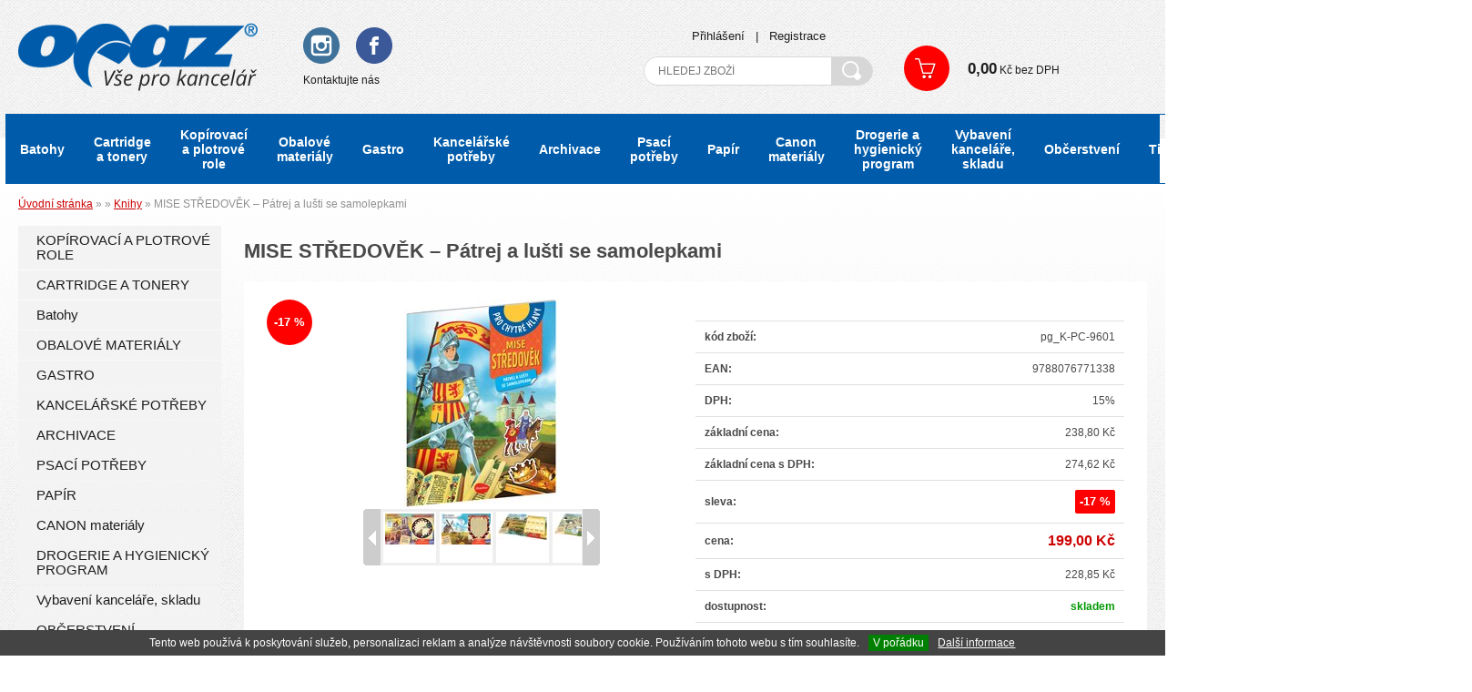

--- FILE ---
content_type: text/html; charset=windows-1250
request_url: https://www.opaz.cz/mise-stredovek-patrej-a-lusti-se-samolepkami-eanpg_K-PC-9601-skuppg_34.php
body_size: 39342
content:
<!DOCTYPE html PUBLIC "-//W3C//DTD XHTML 1.0 Strict//EN" "http://www.w3.org/TR/xhtml1/DTD/xhtml1-strict.dtd">
<html xmlns="http://www.w3.org/1999/xhtml" xml:lang="cs" lang="cs">
<head>
        <meta http-equiv="Content-type" content="text/html; charset=windows-1250" />
    <meta http-equiv="Content-language" content="cs" />
    <title>MISE STŘEDOVĚK – Pátrej a lušti se samolepkami - Knihy | O P A Z s.r.o</title>
    <meta name="Description" lang="cs" content="MISE STŘEDOVĚK – Pátrej a lušti se samolepkami - Vydejte se na dobrodružnou misi s krycím názvem STŘEDOVĚK! Akademie záhad, jež řeší hádanky staré stovky, tisíce, ba miliony let, má pro vás zapeklitý případ. Šest šlechticů se nemůže dohodnout, komu patří ..." />
    <meta name="Keywords" lang="cs" content="MISE STŘEDOVĚK – Pátrej a lušti se samolepkami, Knihy" />
    <meta name="Author" content="SOFICO-CZ, a. s. | www.sofico.cz" />
    <meta http-equiv="Expires" content="Mon, 03 Jan 2000 12:00:00 GMT" />
    <meta http-equiv="Cache-control" content="must-revalidate, post-check=0, pre-check=0" />
    <meta http-equiv="Pragma" content="public" />
    <meta http-equiv="Cache-Control" content="no-cache" />
    <meta http-equiv="Pragma" content="no-cache" />
    <meta http-equiv="Expires" content="-1" />
	
	<meta content="width=device-width, initial-scale=1.0, maximum-scale=100.0, minimum-scale=1.0, user-scalable=yes" name="viewport">
	
    <!--[if IE 8]>
    <meta http-equiv="X-UA-Compatible" content="IE=7" />
    <![endif]-->
    <!--[if IE 7]>
    <meta http-equiv="X-UA-Compatible" content="IE=7" />
    <![endif]-->
    <meta name="SKYPE_TOOLBAR" content="SKYPE_TOOLBAR_PARSER_COMPATIBLE" />
        <meta property="og:image" content="https://www.opaz.cz/pic_zbozi_det/_thb_pg_k-pc-9601_tit.jpg" />
        <meta name="robots" content="all, follow, index" />
    <meta name="googlebot" content="index,follow,snippet,archive" />
        <link rel="home" href="https://www.opaz.cz/" />
    <link rel="bookmark" title="Kopírovací role a papíry, plotrové role, tonery a cartridge - OPAZ s.r.o." href="https://www.opaz.cz/" />
    <link rel="shortcut icon" href="https://www.opaz.cz/favicon.ico" />
	<link rel="stylesheet" href="https://use.fontawesome.com/releases/v5.8.1/css/all.css">
        <link rel="stylesheet" type="text/css" media="tv,screen,projection" href="https://www.opaz.cz/css/styles.php" />
    <!--[if IE 8]>
      <link rel="stylesheet" type="text/css" href="https://www.opaz.cz/css/ie8.css" />
    <![endif]-->
    <!--[if IE 7]>
      <link rel="stylesheet" type="text/css" href="https://www.opaz.cz/css/styles-ie7.css" />
    <![endif]-->
        <link rel="stylesheet" type="text/css" media="print" href="https://www.opaz.cz/css/styles-print-default.php" />
    <!--[if IE 7]>
      <link rel="stylesheet" type="text/css" media="print" href="https://www.opaz.cz/css/styles-print-ie7.css" />
    <![endif]-->
    <!--<link rel="stylesheet" type="text/css" media="tv,screen,projection" href="https://www.opaz.cz/highslide/highslide.css" />-->
     
    <!--[if lt IE 7]>
    <script defer type="text/javascript" src="https://www.opaz.cz/js/pngfix.js"></script>
    <![endif]--> 
    <script type="text/javascript" src="https://www.opaz.cz/js/jquery.js"></script>

    <script type="text/javascript" src="https://www.opaz.cz/js/validate_cp1250.js.php"></script>

    <script type="text/javascript" src="https://www.opaz.cz/js/auto_height.js"></script>
           
    <script type="text/javascript" src="https://www.opaz.cz/js/scripts.js.php"></script>
    
        <script type="text/javascript" src="https://www.opaz.cz/js/naseptavac.js"></script>
        <!--<script type="text/javascript" src="https://www.opaz.cz/highslide/highslide.js.php"></script>-->
        <!--<script type="text/javascript" src="https://www.opaz.cz/highslide/highslide-with-html.js.php"></script>
    <script type="text/javascript">
    	hs.graphicsDir = 'highslide/graphics/';
    	hs.wrapperClassName = 'wide-border';
        hs.blockRightClick = true;
    </script>-->
            <script type="text/javascript" src="https://www.opaz.cz/js/scroll_div.js"></script>
    <script type="text/javascript" src="https://www.opaz.cz/js/number_format.js"></script>


    <script type="text/javascript" src="https://www.opaz.cz/js/jquery-latest.js"></script>
	<script type="text/javascript" src="https://www.opaz.cz/js/jquery.cycle.all.js"></script>

    <script type="text/javascript">
    jQuery(function() {
        jQuery('#slideshow1').cycle({
    	   delay: 4000,
            speed: 500
        });
        jQuery('#slideshow2').cycle({
    	   delay: 4000,
            speed: 500
        });
        jQuery('#slideshow3').cycle({
    	   delay: 4000,
            speed: 500
        });
        
        function onBefore() {
            jQuery('#title').html(this.alt);
        }
    });

        </script>
	
	<link rel="stylesheet" type="text/css" media="tv,screen,projection" href="https://www.opaz.cz/plugins/lightgallery/css/lightgallery.css" />
	
	<script src='https://www.opaz.cz/plugins/lightgallery/js/lightgallery.js'></script>
    <script src='https://www.opaz.cz/plugins/lightgallery/js/lg-fullscreen.js'></script>
	<script src="https://www.opaz.cz/plugins/lightgallery/js/lg-video.min.js"></script>
	<script src="https://www.opaz.cz/plugins/lightgallery/js/lg-share.min.js"></script>
    <script src='https://www.opaz.cz/plugins/lightgallery/js/lg-thumbnail.js'></script>
    <script src='https://www.opaz.cz/plugins/lightgallery/js/lg-autoplay.js'></script>
    <script src='https://www.opaz.cz/plugins/lightgallery/js/lg-zoom.js'></script>
	
	
	<link rel="stylesheet" type="text/css" media="tv,screen,projection" href="https://www.opaz.cz/plugins/slick/slick.css" />
	<script src="https://www.opaz.cz/plugins/slick/slick.min.js"></script>
	
    <script type="text/javascript" src="https://www.opaz.cz/js/jquery.carouFredSel-6.2.1-packed.js"></script>
    <script type="text/javascript">
    function initCarousel() {
        $('#hpCarousel').carouFredSel({
            auto: true,
            items: 1,
            width: 728,
            pagination: '#pager',
            items:{
                height: 'variable',
                width: 728
            },
            responsive: true,
            height: "variable",
            scroll: {
                pauseOnHover: "immediate-resume",
                timeoutDuration: 8000,
                duration: 300,
                fx: 'crossfade'
            }
        });
    }
    
    $(function(){
        initCarousel();
        $(window).load(function(){
            $('#hpCarousel').trigger('updateSizes');
        })
    });
    </script>
    <script type="text/javascript">
      (function(i,s,o,g,r,a,m){i['GoogleAnalyticsObject']=r;i[r]=i[r]||function(){
      (i[r].q=i[r].q||[]).push(arguments)},i[r].l=1*new Date();a=s.createElement(o),
      m=s.getElementsByTagName(o)[0];a.async=1;a.src=g;m.parentNode.insertBefore(a,m)
      })(window,document,'script','https://www.google-analytics.com/analytics.js','ga');
    
      ga('create', 'UA-6085430-51', 'auto');
      ga('send', 'pageview');
    </script>
</head>
<body class="body-bg" >

    <div id="fb-root"></div>
    <script>(function(d, s, id) {
      var js, fjs = d.getElementsByTagName(s)[0];
      if (d.getElementById(id)) return;
      js = d.createElement(s); js.id = id;
      js.src = "//connect.facebook.net/cs_CZ/all.js#xfbml=1";
      fjs.parentNode.insertBefore(js, fjs);
    }(document, 'script', 'facebook-jssdk'));</script>

	<div id="basketWarning" class="divshowInfo" style="display:none;">
	</div>
	<div id="cont-main-bg-body">	
	<div id="resp_menu" class="noprint">
        <div class="content">
            <div class="resp_menu_left">
                <i class="category_resp  fa fa-bars" id="resp_kategorie"><span>Kategorie</span></i>
            </div>
            <div class="resp_menu_right">
                <i class="fa fa-search"></i>
									<a class="fas fa-user" id="mobil_user" href="https://www.opaz.cz/prihlaseni.php"></a>
					                                <a class="fa fa-shopping-cart" id="resp_kosik" href="https://www.opaz.cz/kosik.php"><span id="basket_polozek">
                    0                </span></a>
            </div>
        </div>
        <div class="content_search content_search_content noprint"></div>
    </div>
	
    <div id="cont-main"><div id="cont-main1">
                <div>
        	<div id="cont-header" class="noprint">
                    			                <a href="/" class="logo" accesskey="2"></a>
                				
				<div class="head_block_text">
				<p><a href="#"><img alt="" src="https://www.opaz.cz/upload_files/images/instagram.svg" style="width: 40px; height: 40px;" /></a>&nbsp; &nbsp; &nbsp;&nbsp;<a href="https://www.facebook.com/kancelarskepotrebyopaz"><img alt="" src="https://www.opaz.cz/upload_files/images/facebook.svg" style="width: 40px; height: 40px;" /></a></p>

<p><a href="#">Kontaktujte nás</a>&nbsp;&nbsp;</p>
				</div>
				
                				
				<div class="head_user_block">
				<form method="get" action="/vyhledavani.php" class="asholder" id="frmVyhledavani" onsubmit="return checkVyhledavaniForm()"><div class="c-search"><input class="input_submit bt-search" type="submit" value="&nbsp;" /><input accesskey="4" class="input_text it-search" type="text" name="katalog-hledany-string" maxlength="100" value="" id="vyhledavani_text" placeholder="HLEDEJ ZBOŽÍ" /></div></form>

					<div class="box-uzivatel">
												<div class="box-uzivatel-login-odkazy">
							<a href="https://www.opaz.cz/prihlaseni.php" rel="nofollow">Přihlášení</a> <span class="mezera">|</span>
							<a accesskey="7" href="https://www.opaz.cz/registrace.php" rel="nofollow">Registrace</a>
						</div>
											</div>
				</div>

                <div class="box-nak-kosik">
                    <div class="bas-box-a">
										<a accesskey="5" href="https://www.opaz.cz/kosik.php" class="empty" rel="nofollow">
						Zobrazit košík
						<span id="basket_ks">0</span>
					</a>
					<div class="bas-box-castka"><span id="bas-box-castka">0,00</span> Kč bez DPH</div>
					</div>
                </div>
        	</div>
    	</div>
		
		<div class="c-menu">
			<div class="div_menu noprint">
				<ul>
<li>
<a onclick="css_display('sub_menu_top_1'); return false;" href="/batohy-katskuppresco.php">Batohy</a>
<div id="sub_menu_top_1" class="sub_menu" style="display:none;">
<div class="cat">
<a href="/batohy-baagl-katskuppg_76.php">
<span class="cat_img">
<img src="https://www.opaz.cz/pic_skupiny_zbozi/36bf324ee4a048e294b6ee26be7381f8.png" alt="" title="Baagl" />
</span>
<span class="cat_text">
Baagl</span>
</a>
</div>
<div class="cat">
<a href="/batohy-ostatni-katskuppresco_ostatni.php">
<span class="cat_img">
</span>
<span class="cat_text">
Ostatní</span>
</a>
</div>
<div class="clean"></div>
</div>
</li>
<li>
<a onclick="css_display('sub_menu_top_2'); return false;" href="/cartridge-a-tonery-katskup2530.php">Cartridge a tonery</a>
<div id="sub_menu_top_2" class="sub_menu" style="display:none;">
<div class="cat">
<a href="/cartridge-a-tonery-tiskove-hlavy-katskup1752.php">
<span class="cat_img">
<img src="https://www.opaz.cz/pic_skupiny_zbozi/1dadf193332f839f62bfbc0ee6a160c0.png" alt="" title="Tiskové hlavy" />
</span>
<span class="cat_text">
Tiskové hlavy</span>
</a>
</div>
<div class="cat">
<a href="/cartridge-a-tonery-cartridge-katskup1872.php">
<span class="cat_img">
<img src="https://www.opaz.cz/pic_skupiny_zbozi/57dd729c5d1c27796de5c130c498a53f.png" alt="" title="Cartridge" />
</span>
<span class="cat_text">
Cartridge</span>
</a>
</div>
<div class="cat">
<a href="/cartridge-a-tonery-odpadni-nadoby-katskup2341.php">
<span class="cat_img">
<img src="https://www.opaz.cz/pic_skupiny_zbozi/c756a7e76fd6e16c7b0ca4c6f317fa6a.png" alt="" title="Odpadní nádoby" />
</span>
<span class="cat_text">
Odpadní nádoby</span>
</a>
</div>
<div class="cat">
<a href="/cartridge-a-tonery-pearls-katskup1824.php">
<span class="cat_img">
<img src="https://www.opaz.cz/pic_skupiny_zbozi/62bb1d8d37b9a46bbced4228d09b3c31.png" alt="" title="Pearls" />
</span>
<span class="cat_text">
Pearls</span>
</a>
</div>
<div class="cat">
<a href="/cartridge-a-tonery-tonery-katskup1873.php">
<span class="cat_img">
<img src="https://www.opaz.cz/pic_skupiny_zbozi/5531764a92bede2fdd361b329ab542d3.png" alt="" title="Tonery" />
</span>
<span class="cat_text">
Tonery</span>
</a>
</div>
<div class="clean"></div>
</div>
</li>
<li>
<a onclick="css_display('sub_menu_top_3'); return false;" href="/kopirovaci-a-plotrove-role-katskup2518.php">Kopírovací a plotrové role</a>
<div id="sub_menu_top_3" class="sub_menu" style="display:none;">
<div class="cat">
<a href="/kopirovaci-a-plotrove-role-copy-kopirovaci-role-katskup1938.php">
<span class="cat_img">
<img src="https://www.opaz.cz/pic_skupiny_zbozi/6f332ed8a5ed877c11f8ca7e831dff66.jpg" alt="" title="Copy - kopírovací role" />
</span>
<span class="cat_text">
Copy - kopírovací role</span>
</a>
</div>
<div class="cat">
<a href="/kopirovaci-a-plotrove-role-plot-plotrove-role-katskup1944.php">
<span class="cat_img">
<img src="https://www.opaz.cz/pic_skupiny_zbozi/1e1f922c552b1b2ced2b0e6d1f282165.png" alt="" title="Plot - plotrové role" />
</span>
<span class="cat_text">
Plot - plotrové role</span>
</a>
</div>
<div class="cat">
<a href="/kopirovaci-a-plotrove-role-standardni-nabidka-katskup1833.php">
<span class="cat_img">
<img src="https://www.opaz.cz/pic_skupiny_zbozi/1a4a4f7f7cf1ceb6295e90131eab3422.png" alt="" title="Standardní nabídka" />
</span>
<span class="cat_text">
Standardní nabídka</span>
</a>
</div>
<div class="cat">
<a href="/kopirovaci-a-plotrove-role-nadstandardni-nabidka-katskup2383.php">
<span class="cat_img">
<img src="https://www.opaz.cz/pic_skupiny_zbozi/0f7ab76f3b8e319b9e22cd5f194949fa.jpg" alt="" title="Nadstandardní nabídka" />
</span>
<span class="cat_text">
Nadstandardní nabídka</span>
</a>
</div>
<div class="clean"></div>
</div>
</li>
<li>
<a onclick="css_display('sub_menu_top_4'); return false;" href="/obalove-materialy-katskup1820.php">Obalové materiály</a>
<div id="sub_menu_top_4" class="sub_menu" style="display:none;">
<div class="cat">
<a href="/obalove-materialy-baleni-katskup2488.php">
<span class="cat_img">
<img src="https://www.opaz.cz/pic_skupiny_zbozi/a94c8343d2a570daeb72cdd56a80e33f.png" alt="" title="Balení" />
</span>
<span class="cat_text">
Balení</span>
</a>
</div>
<div class="cat">
<a href="/obalove-materialy-sacky-pytle-tasky-katskup1742.php">
<span class="cat_img">
<img src="https://www.opaz.cz/pic_skupiny_zbozi/29cd522c5e6290034c38889fa6879e73.png" alt="" title="Sáčky, pytle, tašky" />
</span>
<span class="cat_text">
Sáčky, pytle, tašky</span>
</a>
</div>
<div class="clean"></div>
</div>
</li>
<li>
<a onclick="css_display('sub_menu_top_5'); return false;" href="/gastro-katskup1837.php">Gastro</a>
<div id="sub_menu_top_5" class="sub_menu" style="display:none;">
<div class="cat">
<a href="/gastro-ubrusy-rozetky-krajky-katskup2465.php">
<span class="cat_img">
<img src="https://www.opaz.cz/pic_skupiny_zbozi/007019.20.jpg" alt="" title="Ubrusy, rozetky, krajky" />
</span>
<span class="cat_text">
Ubrusy, rozetky, krajky</span>
</a>
</div>
<div class="cat">
<a href="/gastro-spejle-napichovatka-katskup2379.php">
<span class="cat_img">
<img src="https://www.opaz.cz/pic_skupiny_zbozi/3b7a43834e9715fa66b05bd54d848323.png" alt="" title="Špejle, napichovátka" />
</span>
<span class="cat_text">
Špejle, napichovátka</span>
</a>
</div>
<div class="cat">
<a href="/gastro-pribory-brcka-katskup2346.php">
<span class="cat_img">
<img src="https://www.opaz.cz/pic_skupiny_zbozi/d279747abdc542aab487d515529b76d6.png" alt="" title="Příbory, brčka" />
</span>
<span class="cat_text">
Příbory, brčka</span>
</a>
</div>
<div class="cat">
<a href="/gastro-kelimky-vanicky-a-vicka-katskup1883.php">
<span class="cat_img">
<img src="https://www.opaz.cz/pic_skupiny_zbozi/77b5ea5412e620ab41fad3d22c840eb6.png" alt="" title="Kelímky, vaničky a víčka" />
</span>
<span class="cat_text">
Kelímky, vaničky a víčka</span>
</a>
</div>
<div class="cat">
<a href="/gastro-poharky-panaky-katskup1945.php">
<span class="cat_img">
<img src="https://www.opaz.cz/pic_skupiny_zbozi/f47056d02be5c563fd5390d96297b904.png" alt="" title="Pohárky, panáky" />
</span>
<span class="cat_text">
Pohárky, panáky</span>
</a>
</div>
<div class="cat">
<a href="/gastro-krabice-katskup1984.php">
<span class="cat_img">
<img src="https://www.opaz.cz/pic_skupiny_zbozi/f3f9e1c1cb7a1fbb997f2cdb9158a1dc.png" alt="" title="Krabice" />
</span>
<span class="cat_text">
Krabice</span>
</a>
</div>
<div class="cat">
<a href="/gastro-sacky-tasky-katskup1827.php">
<span class="cat_img">
<img src="https://www.opaz.cz/pic_skupiny_zbozi/81c06527a733fbe3074855be2299dfdc.png" alt="" title="Sáčky, tašky" />
</span>
<span class="cat_text">
Sáčky, tašky</span>
</a>
</div>
<div class="cat">
<a href="/gastro-folie-katskup1725.php">
<span class="cat_img">
<img src="https://www.opaz.cz/pic_skupiny_zbozi/85e5730cc1b828d9b86284ee8d72567d.png" alt="" title="Fólie" />
</span>
<span class="cat_text">
Fólie</span>
</a>
</div>
<div class="cat">
<a href="/gastro-kosicky-krajky-katskup1744.php">
<span class="cat_img">
<img src="https://www.opaz.cz/pic_skupiny_zbozi/971b5c1c5c1530a41aa8a68d185d0425.png" alt="" title="Košíčky, krajky" />
</span>
<span class="cat_text">
Košíčky, krajky</span>
</a>
</div>
<div class="cat">
<a href="/gastro-talire-tacky-menu-boxy-katskup1816.php">
<span class="cat_img">
<img src="https://www.opaz.cz/pic_skupiny_zbozi/c28002c57bfafb35ba33526b77b526d9.png" alt="" title="Talíře, tácky, menu boxy" />
</span>
<span class="cat_text">
Talíře, tácky, menu boxy</span>
</a>
</div>
<div class="cat">
<a href="/gastro-ostatni-katskup1836.php">
<span class="cat_img">
<img src="https://www.opaz.cz/pic_skupiny_zbozi/cd733b620459f4001c984970b5adb571.png" alt="" title="Ostatní" />
</span>
<span class="cat_text">
Ostatní</span>
</a>
</div>
<div class="clean"></div>
</div>
</li>
<li>
<a onclick="css_display('sub_menu_top_6'); return false;" href="/kancelarske-potreby-katskup1884.php">Kancelářské potřeby</a>
<div id="sub_menu_top_6" class="sub_menu" style="display:none;">
<div class="cat">
<a href="/kancelarske-potreby-pryze-gumy-katskup2568.php">
<span class="cat_img">
<img src="https://www.opaz.cz/pic_skupiny_zbozi/7d9135020c95986a7aa6bd7e632ec7bf.png" alt="" title="Pryže, gumy" />
</span>
<span class="cat_text">
Pryže, gumy</span>
</a>
</div>
<div class="cat">
<a href="/kancelarske-potreby-kalkulacky-katskup2570.php">
<span class="cat_img">
<img src="https://www.opaz.cz/pic_skupiny_zbozi/5661a9e6025807229ad7cbc24ab507d2.png" alt="" title="Kalkulačky" />
</span>
<span class="cat_text">
Kalkulačky</span>
</a>
</div>
<div class="cat">
<a href="/kancelarske-potreby-pc-doplnky-vybaveni-katskuplama.php">
<span class="cat_img">
<img src="https://www.opaz.cz/pic_skupiny_zbozi/l_ilx18l0042qg_01.jpg" alt="" title="Pc doplňky, vybavení" />
</span>
<span class="cat_text">
Pc doplňky, vybavení</span>
</a>
</div>
<div class="cat">
<a href="/kancelarske-potreby-psaci-potreby-katskup2543.php">
<span class="cat_img">
<img src="https://www.opaz.cz/pic_skupiny_zbozi/9f51b432441fb8488ad3e4030e71e31d.png" alt="" title="Psací potřeby" />
</span>
<span class="cat_text">
Psací potřeby</span>
</a>
</div>
<div class="cat">
<a href="/kancelarske-potreby-strihani-rezani-katskup2491.php">
<span class="cat_img">
<img src="https://www.opaz.cz/pic_skupiny_zbozi/d6ffcfb14287ee53355b67dec03062f3.png" alt="" title="Stříhání, řezání" />
</span>
<span class="cat_text">
Stříhání, řezání</span>
</a>
</div>
<div class="cat">
<a href="/kancelarske-potreby-lepidla-katskup2221.php">
<span class="cat_img">
<img src="https://www.opaz.cz/pic_skupiny_zbozi/2135db3384abc385351580d2c481a4fc.png" alt="" title="Lepidla" />
</span>
<span class="cat_text">
Lepidla</span>
</a>
</div>
<div class="cat">
<a href="/kancelarske-potreby-lepici-pasky-katskup1963.php">
<span class="cat_img">
<img src="https://www.opaz.cz/pic_skupiny_zbozi/009c1fe8f4c320178421fa64dc75295c.png" alt="" title="Lepící pásky" />
</span>
<span class="cat_text">
Lepící pásky</span>
</a>
</div>
<div class="cat">
<a href="/kancelarske-potreby-sesivacky-katskup2058.php">
<span class="cat_img">
<img src="https://www.opaz.cz/pic_skupiny_zbozi/bffbe1beba9b1c00eda544516b30c434.png" alt="" title="Sešívačky" />
</span>
<span class="cat_text">
Sešívačky</span>
</a>
</div>
<div class="cat">
<a href="/kancelarske-potreby-sponky-klipy-bindery-katskup2106.php">
<span class="cat_img">
<img src="https://www.opaz.cz/pic_skupiny_zbozi/7d62e5e85b883930a153793927b93234.png" alt="" title="Sponky, klipy, bindery" />
</span>
<span class="cat_text">
Sponky, klipy, bindery</span>
</a>
</div>
<div class="cat">
<a href="/kancelarske-potreby-spojovace-sponky-do-sesivacky-katskup2109.php">
<span class="cat_img">
<img src="https://www.opaz.cz/pic_skupiny_zbozi/b375b30fbbd6a816cce5da810089f9b1.png" alt="" title="Spojovače, sponky do sešívačky" />
</span>
<span class="cat_text">
Spojovače, sponky do sešívačky</span>
</a>
</div>
<div class="cat">
<a href="/kancelarske-potreby-razitkovani-katskup2119.php">
<span class="cat_img">
<img src="https://www.opaz.cz/pic_skupiny_zbozi/15e78aa55b714b7699a7ecdb870aa8ee.png" alt="" title="Razítkování" />
</span>
<span class="cat_text">
Razítkování</span>
</a>
</div>
<div class="cat">
<a href="/kancelarske-potreby-obalky-s-patentem-psanicka-katskup2300.php">
<span class="cat_img">
<img src="https://www.opaz.cz/pic_skupiny_zbozi/3bb13fd6a57654bd5841736a4a518f5e.png" alt="" title="Obálky s patentem, psaníčka" />
</span>
<span class="cat_text">
Obálky s patentem, psaníčka</span>
</a>
</div>
<div class="cat">
<a href="/kancelarske-potreby-rozesivace-katskup1749.php">
<span class="cat_img">
<img src="https://www.opaz.cz/pic_skupiny_zbozi/032009.03.jpg" alt="" title="Rozešívače" />
</span>
<span class="cat_text">
Rozešívače</span>
</a>
</div>
<div class="cat">
<a href="/kancelarske-potreby-navlhcovace-katskup1751.php">
<span class="cat_img">
<img src="https://www.opaz.cz/pic_skupiny_zbozi/030213.00_navlhcovac_(kulaty).jpg" alt="" title="Navlhčovače" />
</span>
<span class="cat_text">
Navlhčovače</span>
</a>
</div>
<div class="cat">
<a href="/kancelarske-potreby-derovacky-katskup2074.php">
<span class="cat_img">
<img src="https://www.opaz.cz/pic_skupiny_zbozi/0f8f9a93a41c0e4d4cd0cc883fd28afa.png" alt="" title="Děrovačky" />
</span>
<span class="cat_text">
Děrovačky</span>
</a>
</div>
<div class="cat">
<a href="/kancelarske-potreby-jednodesky-katskup1731.php">
<span class="cat_img">
<img src="https://www.opaz.cz/pic_skupiny_zbozi/a269aa076e0a7d45fb21b3be655e50ee.jpg" alt="" title="Jednodesky" />
</span>
<span class="cat_text">
Jednodesky</span>
</a>
</div>
<div class="cat">
<a href="/kancelarske-potreby-folie-katskup1986.php">
<span class="cat_img">
<img src="https://www.opaz.cz/pic_skupiny_zbozi/7162628d4067be10c0cebcbcee27bcce.png" alt="" title="Fólie" />
</span>
<span class="cat_text">
Fólie</span>
</a>
</div>
<div class="cat">
<a href="/kancelarske-potreby-obaly-obalky-na-doklady-vizitkare-katskup1789.php">
<span class="cat_img">
<img src="https://www.opaz.cz/pic_skupiny_zbozi/fbb2bf1e1b757951d6e303a8a6cf97dd.png" alt="" title="Obaly, obálky na doklady, vizitkáře" />
</span>
<span class="cat_text">
Obaly, obálky na doklady, vizitkáře</span>
</a>
</div>
<div class="cat">
<a href="/kancelarske-potreby-kancelarske-boxy-katskup2137.php">
<span class="cat_img">
<img src="https://www.opaz.cz/pic_skupiny_zbozi/dc4fa031cb8758615d1c02d25b85cf28.png" alt="" title="Kancelářské boxy" />
</span>
<span class="cat_text">
Kancelářské boxy</span>
</a>
</div>
<div class="cat">
<a href="/kancelarske-potreby-korekcni-prostredky-katskup2089.php">
<span class="cat_img">
<img src="https://www.opaz.cz/pic_skupiny_zbozi/e39f79c8729403c6f5e75a8dc8337233.png" alt="" title="Korekční prostředky" />
</span>
<span class="cat_text">
Korekční prostředky</span>
</a>
</div>
<div class="cat">
<a href="/kancelarske-potreby-magnety-katskup2140.php">
<span class="cat_img">
<img src="https://www.opaz.cz/pic_skupiny_zbozi/be94fad5886a57985a71cdbb70ee27b8.png" alt="" title="Magnety" />
</span>
<span class="cat_text">
Magnety</span>
</a>
</div>
<div class="cat">
<a href="/kancelarske-potreby-dvojdesky-katskup1732.php">
<span class="cat_img">
<img src="https://www.opaz.cz/pic_skupiny_zbozi/015081.00_dvoudeska_s_klipem_a4_pvc.jpg" alt="" title="Dvojdesky" />
</span>
<span class="cat_text">
Dvojdesky</span>
</a>
</div>
<div class="cat">
<a href="/kancelarske-potreby-prospektove-obaly-katskup1954.php">
<span class="cat_img">
<img src="https://www.opaz.cz/pic_skupiny_zbozi/946811076a3f4f55c17c26865deedef5.png" alt="" title="Prospektové obaly" />
</span>
<span class="cat_text">
Prospektové obaly</span>
</a>
</div>
<div class="cat">
<a href="/kancelarske-potreby-pripinacky-spendliky-katskup2116.php">
<span class="cat_img">
<img src="https://www.opaz.cz/pic_skupiny_zbozi/042b2bc0dbb0730323aaf0ebf855484a.png" alt="" title="Připínáčky, špendlíky" />
</span>
<span class="cat_text">
Připínáčky, špendlíky</span>
</a>
</div>
<div class="cat">
<a href="/kancelarske-potreby-organizery-katskup1729.php">
<span class="cat_img">
<img src="https://www.opaz.cz/pic_skupiny_zbozi/c31122781b2a129a779d8dc827650209.png" alt="" title="Organizéry" />
</span>
<span class="cat_text">
Organizéry</span>
</a>
</div>
<div class="cat">
<a href="/kancelarske-potreby-vazby-katskup1987.php">
<span class="cat_img">
<img src="https://www.opaz.cz/pic_skupiny_zbozi/7db030014f0de5ad78e2beaf2196814e.jpg" alt="" title="Vazby" />
</span>
<span class="cat_text">
Vazby</span>
</a>
</div>
<div class="clean"></div>
</div>
</li>
<li>
<a onclick="css_display('sub_menu_top_7'); return false;" href="/archivace-katskup1885.php">Archivace</a>
<div id="sub_menu_top_7" class="sub_menu" style="display:none;">
<div class="cat">
<a href="/archivace-rozdruzovace-registry-katskup2293.php">
<span class="cat_img">
<img src="https://www.opaz.cz/pic_skupiny_zbozi/5901274d9742adf8c79a89f468a1eaff.png" alt="" title="Rozdružovače, registry" />
</span>
<span class="cat_text">
Rozdružovače, registry</span>
</a>
</div>
<div class="cat">
<a href="/archivace-archivacni-krabice-katskup1886.php">
<span class="cat_img">
<img src="https://www.opaz.cz/pic_skupiny_zbozi/015483.01.jpg" alt="" title="Archivační krabice" />
</span>
<span class="cat_text">
Archivační krabice</span>
</a>
</div>
<div class="cat">
<a href="/archivace-odkladaci-mapy-kapsy-desky-katskup1896.php">
<span class="cat_img">
<img src="https://www.opaz.cz/pic_skupiny_zbozi/224201dceb8d69c26422da2722cd60b0.png" alt="" title="Odkládací mapy, kapsy, desky" />
</span>
<span class="cat_text">
Odkládací mapy, kapsy, desky</span>
</a>
</div>
<div class="cat">
<a href="/archivace-poradace-katskup1903.php">
<span class="cat_img">
<img src="https://www.opaz.cz/pic_skupiny_zbozi/9edec653f71bf0b71129a8c19231ca10.jpg" alt="" title="Pořadače" />
</span>
<span class="cat_text">
Pořadače</span>
</a>
</div>
<div class="cat">
<a href="/archivace-rychlovazace-katskup1909.php">
<span class="cat_img">
<img src="https://www.opaz.cz/pic_skupiny_zbozi/11dae1728e467a401cd69c418f78469a.png" alt="" title="Rychlovazače" />
</span>
<span class="cat_text">
Rychlovazače</span>
</a>
</div>
<div class="cat">
<a href="/archivace-spisove-desky-katskup1912.php">
<span class="cat_img">
<img src="https://www.opaz.cz/pic_skupiny_zbozi/51ffd5dd62888e855cfc29922ed94432.png" alt="" title="Spisové desky" />
</span>
<span class="cat_text">
Spisové desky</span>
</a>
</div>
<div class="clean"></div>
</div>
</li>
<li>
<a onclick="css_display('sub_menu_top_8'); return false;" href="/psaci-potreby-katskup2000.php">Psací potřeby</a>
<div id="sub_menu_top_8" class="sub_menu" style="display:none;">
<div class="cat">
<a href="/psaci-potreby-fixy-katskup2529.php">
<span class="cat_img">
<img src="https://www.opaz.cz/pic_skupiny_zbozi/b606c251125a54520e8c11aec443a406.png" alt="" title="Fixy" />
</span>
<span class="cat_text">
Fixy</span>
</a>
</div>
<div class="cat">
<a href="/psaci-potreby-zmiziky-katskup2539.php">
<span class="cat_img">
<img src="https://www.opaz.cz/pic_skupiny_zbozi/7d7a9ada5a322cdc6d81d4d4f7678f56.png" alt="" title="Zmizíky" />
</span>
<span class="cat_text">
Zmizíky</span>
</a>
</div>
<div class="cat">
<a href="/psaci-potreby-tuhy-katskup2258.php">
<span class="cat_img">
<img src="https://www.opaz.cz/pic_skupiny_zbozi/42a36b25cb0b5538dfc4538be8c07f3a.png" alt="" title="Tuhy" />
</span>
<span class="cat_text">
Tuhy</span>
</a>
</div>
<div class="cat">
<a href="/psaci-potreby-uhly-katskup2201.php">
<span class="cat_img">
<img src="https://www.opaz.cz/pic_skupiny_zbozi/9012ecfdca469410d1a383be0f485f64.png" alt="" title="Uhly" />
</span>
<span class="cat_text">
Uhly</span>
</a>
</div>
<div class="cat">
<a href="/psaci-potreby-versatilky-katskup2200.php">
<span class="cat_img">
<img src="https://www.opaz.cz/pic_skupiny_zbozi/537c29ddf7c9f9b746749633702b2ff8.png" alt="" title="Versatilky" />
</span>
<span class="cat_text">
Versatilky</span>
</a>
</div>
<div class="cat">
<a href="/psaci-potreby-tuzky-katskup2198.php">
<span class="cat_img">
<img src="https://www.opaz.cz/pic_skupiny_zbozi/d459bd1d1de0ae3100f23038e4f93d02.png" alt="" title="Tužky" />
</span>
<span class="cat_text">
Tužky</span>
</a>
</div>
<div class="cat">
<a href="/psaci-potreby-kridy-katskup2197.php">
<span class="cat_img">
<img src="https://www.opaz.cz/pic_skupiny_zbozi/17d0e8deb83c068d5219565e130dd2f1.png" alt="" title="Křídy" />
</span>
<span class="cat_text">
Křídy</span>
</a>
</div>
<div class="cat">
<a href="/psaci-potreby-naplne-katskup2191.php">
<span class="cat_img">
<img src="https://www.opaz.cz/pic_skupiny_zbozi/6a7cf4a6325301673ec6a0d2cfad90a6.png" alt="" title="Náplně" />
</span>
<span class="cat_text">
Náplně</span>
</a>
</div>
<div class="cat">
<a href="/psaci-potreby-pastelky-katskup2151.php">
<span class="cat_img">
<img src="https://www.opaz.cz/pic_skupiny_zbozi/88d66d5dda597e940856905e4a470562.png" alt="" title="Pastelky" />
</span>
<span class="cat_text">
Pastelky</span>
</a>
</div>
<div class="cat">
<a href="/psaci-potreby-pera-katskup1728.php">
<span class="cat_img">
<img src="https://www.opaz.cz/pic_skupiny_zbozi/4a880018bcde81649c3d67dcad85d7e4.png" alt="" title="Pera" />
</span>
<span class="cat_text">
Pera</span>
</a>
</div>
<div class="cat">
<a href="/psaci-potreby-rollery-katskup2094.php">
<span class="cat_img">
<img src="https://www.opaz.cz/pic_skupiny_zbozi/91ff624bb06084a26ba02c29c60763bb.png" alt="" title="Rollery" />
</span>
<span class="cat_text">
Rollery</span>
</a>
</div>
<div class="cat">
<a href="/psaci-potreby-mikrotuzky-katskup2004.php">
<span class="cat_img">
<img src="https://www.opaz.cz/pic_skupiny_zbozi/029992.13.jpg" alt="" title="Mikrotužky" />
</span>
<span class="cat_text">
Mikrotužky</span>
</a>
</div>
<div class="cat">
<a href="/psaci-potreby-popisovace-katskup2024.php">
<span class="cat_img">
<img src="https://www.opaz.cz/pic_skupiny_zbozi/7628df033d57bc102546ad864ef7d874.png" alt="" title="Popisovače" />
</span>
<span class="cat_text">
Popisovače</span>
</a>
</div>
<div class="cat">
<a href="/psaci-potreby-znackovace-katskup2034.php">
<span class="cat_img">
<img src="https://www.opaz.cz/pic_skupiny_zbozi/49c18177288491bfca64957b93b6ef0f.png" alt="" title="Značkovače" />
</span>
<span class="cat_text">
Značkovače</span>
</a>
</div>
<div class="cat">
<a href="/psaci-potreby-zvyraznovace-katskup2036.php">
<span class="cat_img">
<img src="https://www.opaz.cz/pic_skupiny_zbozi/f0a6fd7ee8da1fa59f4c3ef2573be2ae.png" alt="" title="Zvýrazňovače" />
</span>
<span class="cat_text">
Zvýrazňovače</span>
</a>
</div>
<div class="clean"></div>
</div>
</li>
<li>
<a onclick="css_display('sub_menu_top_9'); return false;" href="/papir-katskup2429.php">Papír</a>
<div id="sub_menu_top_9" class="sub_menu" style="display:none;">
<div class="cat">
<a href="/papir-samolepky-arsiky-katskup2210.php">
<span class="cat_img">
<img src="https://www.opaz.cz/pic_skupiny_zbozi/e47318ecad849bee8723bdf8423ba20c.png" alt="" title="Samolepky - aršíky" />
</span>
<span class="cat_text">
Samolepky - aršíky</span>
</a>
</div>
<div class="cat">
<a href="/papir-kancelarsky-papir-katskup2394.php">
<span class="cat_img">
<img src="https://www.opaz.cz/pic_skupiny_zbozi/dd79edd0514e2e65e1f410d737e58203.png" alt="" title="Kancelářský papír" />
</span>
<span class="cat_text">
Kancelářský papír</span>
</a>
</div>
<div class="cat">
<a href="/papir-etikety-katskup1977.php">
<span class="cat_img">
<img src="https://www.opaz.cz/pic_skupiny_zbozi/016401.72_00.jpg" alt="" title="Etikety" />
</span>
<span class="cat_text">
Etikety</span>
</a>
</div>
<div class="cat">
<a href="/papir-bloky-blocky-zalozky-katskup1924.php">
<span class="cat_img">
<img src="https://www.opaz.cz/pic_skupiny_zbozi/6452b4b91fffd0f8f2b869bb07e8bb88.jpg" alt="" title="Bloky, bločky, záložky" />
</span>
<span class="cat_text">
Bloky, bločky, záložky</span>
</a>
</div>
<div class="cat">
<a href="/papir-obalky-katskup1960.php">
<span class="cat_img">
<img src="https://www.opaz.cz/pic_skupiny_zbozi/1141622_dodejka-s-odtrhavaci-klopou-b6-bez-pruhu-text.jpg" alt="" title="Obálky" />
</span>
<span class="cat_text">
Obálky</span>
</a>
</div>
<div class="cat">
<a href="/papir-pohlednice-katskup1735.php">
<span class="cat_img">
<img src="https://www.opaz.cz/pic_skupiny_zbozi/032509.00.jpg" alt="" title="Pohlednice" />
</span>
<span class="cat_text">
Pohlednice</span>
</a>
</div>
<div class="cat">
<a href="/papir-kotoucky-katskup1830.php">
<span class="cat_img">
<img src="https://www.opaz.cz/pic_skupiny_zbozi/21ed0c1ab5a59fa6e13248d5950acbc0.png" alt="" title="Kotoučky" />
</span>
<span class="cat_text">
Kotoučky</span>
</a>
</div>
<div class="clean"></div>
</div>
</li>
<li>
<a onclick="css_display('sub_menu_top_10'); return false;" href="/canon-materialy-katskup1765.php">Canon materiály</a>
<div id="sub_menu_top_10" class="sub_menu" style="display:none;">
<div class="cat">
<a href="/canon-materialy-kancelarsky-papir-katskup2d1c43c6202ecfcd5c4d342eec53b420.php">
<span class="cat_img">
<img src="https://www.opaz.cz/pic_skupiny_zbozi/can_prodimg_102794_png.jpg" alt="" title="Kancelářský papír" />
</span>
<span class="cat_text">
Kancelářský papír</span>
</a>
</div>
<div class="cat">
<a href="/canon-materialy-materialy-pro-uv-tisk-katskup2ac58e332b3c7ffa00f3e5fe759a74d8.php">
<span class="cat_img">
<img src="https://www.opaz.cz/pic_skupiny_zbozi/can_ijm416_png.jpg" alt="" title="Materiály pro uv tisk" />
</span>
<span class="cat_text">
Materiály pro uv tisk</span>
</a>
</div>
<div class="cat">
<a href="/canon-materialy-materialy-pro-ecosolventni-a-solventni-tisk-katskup22a9ebfdd74b8e9af6baf0591885d86a.php">
<span class="cat_img">
<img src="https://www.opaz.cz/pic_skupiny_zbozi/can_ijm417_png.jpg" alt="" title="Materiály pro ecosolventní a solventní tisk" />
</span>
<span class="cat_text">
Materiály pro ecosolventní a solventní tisk</span>
</a>
</div>
<div class="cat">
<a href="/canon-materialy-materialy-pro-kancelarsky-tisk-katskup2239b8fe75a4dfee5f981b91b976287a.php">
<span class="cat_img">
<img src="https://www.opaz.cz/pic_skupiny_zbozi/359586c9a47be41ef19f6667fdb561f2.png" alt="" title="Materiály pro kancelářský tisk" />
</span>
<span class="cat_text">
Materiály pro kancelářský tisk</span>
</a>
</div>
<div class="cat">
<a href="/canon-materialy-materialy-pro-uvgel-katskup9099cc025dff9b97703ea606c9680040.php">
<span class="cat_img">
<img src="https://www.opaz.cz/pic_skupiny_zbozi/can_ijm153c_png.jpg" alt="" title="Materiály pro uvgel" />
</span>
<span class="cat_text">
Materiály pro uvgel</span>
</a>
</div>
<div class="cat">
<a href="/canon-materialy-materialy-pro-latexovy-tisk-katskupbafb0fca88b3f621eeb70f8457d9e441.php">
<span class="cat_img">
<img src="https://www.opaz.cz/pic_skupiny_zbozi/can_ijm143c_png.jpg" alt="" title="Materiály pro latexový tisk" />
</span>
<span class="cat_text">
Materiály pro latexový tisk</span>
</a>
</div>
<div class="cat">
<a href="/canon-materialy-materialy-pro-water-based-inkoustovy-tisk-katskupcffe29e2943e40c3d318766db3bf4e00.php">
<span class="cat_img">
<img src="https://www.opaz.cz/pic_skupiny_zbozi/can_other_png.jpg" alt="" title="Materiály pro water-based inkoustový tisk" />
</span>
<span class="cat_text">
Materiály pro water-based inkoustový tisk</span>
</a>
</div>
<div class="cat">
<a href="/canon-materialy-inkoustove-tisky-katskup1805.php">
<span class="cat_img">
<img src="https://www.opaz.cz/pic_skupiny_zbozi/e4f4d0696e785186a4a30f5b17e308cf.png" alt="" title="Inkoustové tisky" />
</span>
<span class="cat_text">
Inkoustové tisky</span>
</a>
</div>
<div class="cat">
<a href="/canon-materialy-kancelarska-zarizeni-do-a3-katskup1766.php">
<span class="cat_img">
<img src="https://www.opaz.cz/pic_skupiny_zbozi/fafb91cdc00a7ff4585894dd1103f07a.png" alt="" title="Kancelářská zařízení do a3" />
</span>
<span class="cat_text">
Kancelářská zařízení do a3</span>
</a>
</div>
<div class="cat">
<a href="/canon-materialy-tonery-a-cartridge-katskup1814.php">
<span class="cat_img">
<img src="https://www.opaz.cz/pic_skupiny_zbozi/icapfi310mbg.jpg" alt="" title="Tonery a cartridge" />
</span>
<span class="cat_text">
Tonery a cartridge</span>
</a>
</div>
<div class="cat">
<a href="/canon-materialy-velkoformatove-kopirovani-katskup1793.php">
<span class="cat_img">
<img src="https://www.opaz.cz/pic_skupiny_zbozi/4d4d15b36178c9f999982b3a82da351e.jpg" alt="" title="Velkoformátové kopírování" />
</span>
<span class="cat_text">
Velkoformátové kopírování</span>
</a>
</div>
<div class="clean"></div>
</div>
</li>
<li>
<a onclick="css_display('sub_menu_top_11'); return false;" href="/drogerie-a-hygienicky-program-katskup2388.php">Drogerie a hygienický program</a>
<div id="sub_menu_top_11" class="sub_menu" style="display:none;">
<div class="cat">
<a href="/drogerie-a-hygienicky-program-ostatni-katskup2306.php">
<span class="cat_img">
<img src="https://www.opaz.cz/pic_skupiny_zbozi/009084.00_kolicek_dreveny_36ks.jpg" alt="" title="Ostatní" />
</span>
<span class="cat_text">
Ostatní</span>
</a>
</div>
<div class="cat">
<a href="/drogerie-a-hygienicky-program-specialni-katskup2352.php">
<span class="cat_img">
<img src="https://www.opaz.cz/pic_skupiny_zbozi/08eea7ec43e4dbe58ef1e333953531a0.png" alt="" title="Speciální" />
</span>
<span class="cat_text">
Speciální</span>
</a>
</div>
<div class="cat">
<a href="/drogerie-a-hygienicky-program-cistici-prostredky-katskup2389.php">
<span class="cat_img">
<img src="https://www.opaz.cz/pic_skupiny_zbozi/17c1d608744fb4fcdfeaf4cb8a138a41.png" alt="" title="Čistící prostředky" />
</span>
<span class="cat_text">
Čistící prostředky</span>
</a>
</div>
<div class="cat">
<a href="/drogerie-a-hygienicky-program-papirovy-program-katskup2368.php">
<span class="cat_img">
<img src="https://www.opaz.cz/pic_skupiny_zbozi/992605998cdf19a3374c2b9caba6ba7e.png" alt="" title="Papírový program" />
</span>
<span class="cat_text">
Papírový program</span>
</a>
</div>
<div class="cat">
<a href="/drogerie-a-hygienicky-program-mydla-kremy-katskup2406.php">
<span class="cat_img">
<img src="https://www.opaz.cz/pic_skupiny_zbozi/a17068673e242697187c5766b1dc14a8.png" alt="" title="Mýdla, krémy" />
</span>
<span class="cat_text">
Mýdla, krémy</span>
</a>
</div>
<div class="cat">
<a href="/drogerie-a-hygienicky-program-uklidove-pomucky-katskup1857.php">
<span class="cat_img">
<img src="https://www.opaz.cz/pic_skupiny_zbozi/a4df5f231fc445f1d8897434064a01de.png" alt="" title="Úklidové pomůcky" />
</span>
<span class="cat_text">
Úklidové pomůcky</span>
</a>
</div>
<div class="clean"></div>
</div>
</li>
<li>
<a onclick="css_display('sub_menu_top_12'); return false;" href="/vybaveni-kancelare-skladu-katskup2478.php">Vybavení kanceláře, skladu</a>
<div id="sub_menu_top_12" class="sub_menu" style="display:none;">
<div class="cat">
<a href="/vybaveni-kancelare-skladu-nabytek-katskup2534.php">
<span class="cat_img">
<img src="https://www.opaz.cz/pic_skupiny_zbozi/bddc3cc98dddd485f165ed21484b2585.png" alt="" title="Nábytek" />
</span>
<span class="cat_text">
Nábytek</span>
</a>
</div>
<div class="cat">
<a href="/vybaveni-kancelare-skladu-barvici-a-korekcni-pasky-katskup2531.php">
<span class="cat_img">
<img src="https://www.opaz.cz/pic_skupiny_zbozi/d76ea889e023c4b27ef14d30c70ba696.png" alt="" title="Barvící a korekční pásky" />
</span>
<span class="cat_text">
Barvící a korekční pásky</span>
</a>
</div>
<div class="cat">
<a href="/vybaveni-kancelare-skladu-technicke-katskup2417.php">
<span class="cat_img">
<img src="https://www.opaz.cz/pic_skupiny_zbozi/44fd49220784bdfefbd163e0a545a006.png" alt="" title="Technické" />
</span>
<span class="cat_text">
Technické</span>
</a>
</div>
<div class="cat">
<a href="/vybaveni-kancelare-skladu-mohlo-by-se-hodit-katskup2410.php">
<span class="cat_img">
<img src="https://www.opaz.cz/pic_skupiny_zbozi/7f6d5304a90cfbdb98fece02f627a6a3.jpg" alt="" title="Mohlo by se hodit" />
</span>
<span class="cat_text">
Mohlo by se hodit</span>
</a>
</div>
<div class="clean"></div>
</div>
</li>
<li>
<a onclick="css_display('sub_menu_top_13'); return false;" href="/obcerstveni-katskup1867.php">Občerstvení</a>
<div id="sub_menu_top_13" class="sub_menu" style="display:none;">
<div class="cat">
<a href="/obcerstveni-caj-katskup1871.php">
<span class="cat_img">
<img src="https://www.opaz.cz/pic_skupiny_zbozi/775c0ca2b47c7f88fe54624e194141e7.jpg" alt="" title="Čaj" />
</span>
<span class="cat_text">
Čaj</span>
</a>
</div>
<div class="cat">
<a href="/obcerstveni-kavove-filtry-katskup1881.php">
<span class="cat_img">
<img src="https://www.opaz.cz/pic_skupiny_zbozi/009003.00_kavove_filtry_c.4.jpg" alt="" title="Kávové filtry" />
</span>
<span class="cat_text">
Kávové filtry</span>
</a>
</div>
<div class="cat">
<a href="/obcerstveni-kava-katskup1868.php">
<span class="cat_img">
<img src="https://www.opaz.cz/pic_skupiny_zbozi/865e751e52dae274a891d701cb469083.jpg" alt="" title="Káva" />
</span>
<span class="cat_text">
Káva</span>
</a>
</div>
<div class="cat">
<a href="/obcerstveni-mleko-katskup1878.php">
<span class="cat_img">
<img src="https://www.opaz.cz/pic_skupiny_zbozi/482bf8652895ae185a6fd274f6892f43.jpg" alt="" title="Mléko" />
</span>
<span class="cat_text">
Mléko</span>
</a>
</div>
<div class="cat">
<a href="/obcerstveni-nealko-katskup1877.php">
<span class="cat_img">
<img src="https://www.opaz.cz/pic_skupiny_zbozi/ffe2597a5757f05c25a0074a3262741c.jpg" alt="" title="Nealko" />
</span>
<span class="cat_text">
Nealko</span>
</a>
</div>
<div class="clean"></div>
</div>
</li>
<li>
<a onclick="css_display('sub_menu_top_14'); return false;" href="/tiskopisy-katskup1969.php">Tiskopisy</a>
<div id="sub_menu_top_14" class="sub_menu" style="display:none;">
<div class="cat">
<a href="/tiskopisy-balousek-katskupb_4.php">
<span class="cat_img">
<img src="https://www.opaz.cz/pic_skupiny_zbozi/b_l2d0000101.jpg" alt="" title="Baloušek" />
</span>
<span class="cat_text">
Baloušek</span>
</a>
</div>
<div class="cat">
<a href="/tiskopisy-mzdove-a-personalni-tiskopisy-katskup1980.php">
<span class="cat_img">
<img src="https://www.opaz.cz/pic_skupiny_zbozi/d2e53c72538f35bc4a5ee263910e4043.png" alt="" title="Mzdové a personální tiskopisy" />
</span>
<span class="cat_text">
Mzdové a personální tiskopisy</span>
</a>
</div>
<div class="cat">
<a href="/tiskopisy-bezpecnost-prace-a-revize-katskup1982.php">
<span class="cat_img">
<img src="https://www.opaz.cz/pic_skupiny_zbozi/371a787d138eaae917188d920e42ce53.png" alt="" title="Bezpečnost práce a revize" />
</span>
<span class="cat_text">
Bezpečnost práce a revize</span>
</a>
</div>
<div class="cat">
<a href="/tiskopisy-osobni-a-nakladni-doprava-katskup1981.php">
<span class="cat_img">
<img src="https://www.opaz.cz/pic_skupiny_zbozi/43f6c3a3614e5d417b730befe85a5613.png" alt="" title="Osobní a nákladní doprava" />
</span>
<span class="cat_text">
Osobní a nákladní doprava</span>
</a>
</div>
<div class="cat">
<a href="/tiskopisy-zahranicni-obchod-katskup1971.php">
<span class="cat_img">
<img src="https://www.opaz.cz/pic_skupiny_zbozi/1394_l.jpg" alt="" title="Zahraniční obchod" />
</span>
<span class="cat_text">
Zahraniční obchod</span>
</a>
</div>
<div class="cat">
<a href="/tiskopisy-ucetni-doklady-katskup1978.php">
<span class="cat_img">
<img src="https://www.opaz.cz/pic_skupiny_zbozi/031410.00_bonova_kniha_a4_vnitrek3.jpg" alt="" title="Účetní doklady" />
</span>
<span class="cat_text">
Účetní doklady</span>
</a>
</div>
<div class="cat">
<a href="/tiskopisy-vseobecne-tiskopisy-katskup1985.php">
<span class="cat_img">
<img src="https://www.opaz.cz/pic_skupiny_zbozi/031571.00_blockova_vstupenka_1_200_cisel_vnitrek4.jpg" alt="" title="Všeobecné tiskopisy" />
</span>
<span class="cat_text">
Všeobecné tiskopisy</span>
</a>
</div>
<div class="clean"></div>
</div>
</li>
<li>
<a onclick="css_display('sub_menu_top_15'); return false;" href="/skolni-potreby-katskup2147.php">Školní potřeby</a>
<div id="sub_menu_top_15" class="sub_menu" style="display:none;">
<div class="cat">
<a href="/skolni-potreby-psaci-potreby-katskup2551.php">
<span class="cat_img">
<img src="https://www.opaz.cz/pic_skupiny_zbozi/fa62cdecb5dc4da833417542e8d4d6ba.png" alt="" title="Psací potřeby" />
</span>
<span class="cat_text">
Psací potřeby</span>
</a>
</div>
<div class="cat">
<a href="/skolni-potreby-nuzky-noze-katskup2569.php">
<span class="cat_img">
<img src="https://www.opaz.cz/pic_skupiny_zbozi/c2a714be319474176d04dd9039dd9b56.jpg" alt="" title="Nůžky, nože" />
</span>
<span class="cat_text">
Nůžky, nože</span>
</a>
</div>
<div class="cat">
<a href="/skolni-potreby-kalkulacky-katskup2571.php">
<span class="cat_img">
<img src="https://www.opaz.cz/pic_skupiny_zbozi/2fcfdf13d9d8255ea9da917385c49ca4.jpg" alt="" title="Kalkulačky" />
</span>
<span class="cat_text">
Kalkulačky</span>
</a>
</div>
<div class="cat">
<a href="/skolni-potreby-lepidla-katskup2544.php">
<span class="cat_img">
<img src="https://www.opaz.cz/pic_skupiny_zbozi/ba10e26bdfd313e89c7390ac3615049b.jpg" alt="" title="Lepidla" />
</span>
<span class="cat_text">
Lepidla</span>
</a>
</div>
<div class="cat">
<a href="/skolni-potreby-barvy-katskup2161.php">
<span class="cat_img">
<img src="https://www.opaz.cz/pic_skupiny_zbozi/cd694f2a1d4906ae6618135a6e041006.jpg" alt="" title="Barvy" />
</span>
<span class="cat_text">
Barvy</span>
</a>
</div>
<div class="cat">
<a href="/skolni-potreby-batohy-a-tasky-katskup2260.php">
<span class="cat_img">
<img src="https://www.opaz.cz/pic_skupiny_zbozi/640003.68.jpg" alt="" title="Batohy a tašky" />
</span>
<span class="cat_text">
Batohy a tašky</span>
</a>
</div>
<div class="cat">
<a href="/skolni-potreby-box-na-svacinu-katskup2282.php">
<span class="cat_img">
<img src="https://www.opaz.cz/pic_skupiny_zbozi/640013.00_karton_pp_cars16_lunch_box_1-042_front_new_front.jpg" alt="" title="Box na svačinu" />
</span>
<span class="cat_text">
Box na svačinu</span>
</a>
</div>
<div class="cat">
<a href="/skolni-potreby-desky-abeceda-cislice-katskup2242.php">
<span class="cat_img">
<img src="https://www.opaz.cz/pic_skupiny_zbozi/15139.21_desky_na_abcedu_frozen_3-95719[1].jpg" alt="" title="Desky abeceda, číslice" />
</span>
<span class="cat_text">
Desky abeceda, číslice</span>
</a>
</div>
<div class="cat">
<a href="/skolni-potreby-rozvrh-hodin-katskup1741.php">
<span class="cat_img">
<img src="https://www.opaz.cz/pic_skupiny_zbozi/14ee9427358518a268bb291167b08dcd.png" alt="" title="Rozvrh hodin" />
</span>
<span class="cat_text">
Rozvrh hodin</span>
</a>
</div>
<div class="cat">
<a href="/skolni-potreby-hodiny-papirove-katskup2286.php">
<span class="cat_img">
<img src="https://www.opaz.cz/pic_skupiny_zbozi/67da36e44dcfe123beb81f56bf9afae3.png" alt="" title="Hodiny papírové" />
</span>
<span class="cat_text">
Hodiny papírové</span>
</a>
</div>
<div class="cat">
<a href="/skolni-potreby-houba-na-tabuli-katskup2273.php">
<span class="cat_img">
<img src="https://www.opaz.cz/pic_skupiny_zbozi/f04c6ac9d1fa9f87153e9c9e06bd61b2.jpg" alt="" title="Houba na tabuli" />
</span>
<span class="cat_text">
Houba na tabuli</span>
</a>
</div>
<div class="cat">
<a href="/skolni-potreby-kapsar-na-lavici-katskup2281.php">
<span class="cat_img">
<img src="https://www.opaz.cz/pic_skupiny_zbozi/640008.01_kapsar_footbal_3-55519.jpg" alt="" title="Kapsář na lavici" />
</span>
<span class="cat_text">
Kapsář na lavici</span>
</a>
</div>
<div class="cat">
<a href="/skolni-potreby-kartony-katskup2149.php">
<span class="cat_img">
<img src="https://www.opaz.cz/pic_skupiny_zbozi/613151d5d5866aa4f0db14ef295db110.jpg" alt="" title="Kartony" />
</span>
<span class="cat_text">
Kartony</span>
</a>
</div>
<div class="cat">
<a href="/skolni-potreby-podlozka-na-stul-katskup1736.php">
<span class="cat_img">
<img src="https://www.opaz.cz/pic_skupiny_zbozi/85fc0f40f0407729acbd95956e6f12d9.png" alt="" title="Podložka na stůl" />
</span>
<span class="cat_text">
Podložka na stůl</span>
</a>
</div>
<div class="cat">
<a href="/skolni-potreby-kufrik-skolni-katskup2277.php">
<span class="cat_img">
<img src="https://www.opaz.cz/pic_skupiny_zbozi/640010.06.jpg" alt="" title="Kufřík školní" />
</span>
<span class="cat_text">
Kufřík školní</span>
</a>
</div>
<div class="cat">
<a href="/skolni-potreby-lahev-na-piti-katskup2284.php">
<span class="cat_img">
<img src="https://www.opaz.cz/pic_skupiny_zbozi/640015.03_lahev_na_piti_cars_1-032.jpg" alt="" title="Láhev na pití" />
</span>
<span class="cat_text">
Láhev na pití</span>
</a>
</div>
<div class="cat">
<a href="/skolni-potreby-lepenka-rovna-katskup2276.php">
<span class="cat_img">
<img src="https://www.opaz.cz/pic_skupiny_zbozi/8f5b09cc978506aef0b643aee8155887.jpg" alt="" title="Lepenka rovná" />
</span>
<span class="cat_text">
Lepenka rovná</span>
</a>
</div>
<div class="cat">
<a href="/skolni-potreby-lepenka-vlnita-katskup2275.php">
<span class="cat_img">
<img src="https://www.opaz.cz/pic_skupiny_zbozi/5cc4ed344a063bcffa087c9dceee64a9.jpg" alt="" title="Lepenka vlnitá" />
</span>
<span class="cat_text">
Lepenka vlnitá</span>
</a>
</div>
<div class="cat">
<a href="/skolni-potreby-modelovaci-hmoty-katskup2202.php">
<span class="cat_img">
<img src="https://www.opaz.cz/pic_skupiny_zbozi/431f83847c92c65239a7095f0d927514.jpg" alt="" title="Modelovací hmoty" />
</span>
<span class="cat_text">
Modelovací hmoty</span>
</a>
</div>
<div class="cat">
<a href="/skolni-potreby-nacrtniky-katskup2247.php">
<span class="cat_img">
<img src="https://www.opaz.cz/pic_skupiny_zbozi/031066.01.jpg" alt="" title="Náčrtníky" />
</span>
<span class="cat_text">
Náčrtníky</span>
</a>
</div>
<div class="cat">
<a href="/skolni-potreby-orezavatka-orezavaci-strojky-katskup2251.php">
<span class="cat_img">
<img src="https://www.opaz.cz/pic_skupiny_zbozi/030087.01_orezavatko_zenith_jumbo.jpg" alt="" title="Ořezávátka, ořezávací strojky" />
</span>
<span class="cat_text">
Ořezávátka, ořezávací strojky</span>
</a>
</div>
<div class="cat">
<a href="/skolni-potreby-palety-katskup1866.php">
<span class="cat_img">
</span>
<span class="cat_text">
Palety</span>
</a>
</div>
<div class="cat">
<a href="/skolni-potreby-papiry-katskup2268.php">
<span class="cat_img">
<img src="https://www.opaz.cz/pic_skupiny_zbozi/031127.00_barevne_papiry_20_listu.jpg" alt="" title="Papíry" />
</span>
<span class="cat_text">
Papíry</span>
</a>
</div>
<div class="cat">
<a href="/skolni-potreby-penaly-katskup2259.php">
<span class="cat_img">
<img src="https://www.opaz.cz/pic_skupiny_zbozi/033104.01_penal_1p_2_klopy_sova_3-57217.jpg" alt="" title="Penály" />
</span>
<span class="cat_text">
Penály</span>
</a>
</div>
<div class="cat">
<a href="/skolni-potreby-pera-katskup2183.php">
<span class="cat_img">
<img src="https://www.opaz.cz/pic_skupiny_zbozi/030230.05.jpg" alt="" title="Pera" />
</span>
<span class="cat_text">
Pera</span>
</a>
</div>
<div class="cat">
<a href="/skolni-potreby-pryze-gumy-katskup2169.php">
<span class="cat_img">
<img src="https://www.opaz.cz/pic_skupiny_zbozi/deli_e330585.jpg" alt="" title="Pryže, gumy" />
</span>
<span class="cat_text">
Pryže, gumy</span>
</a>
</div>
<div class="cat">
<a href="/skolni-potreby-zalozky-do-knihy-katskup1738.php">
<span class="cat_img">
<img src="https://www.opaz.cz/pic_skupiny_zbozi/032776.02.jpg" alt="" title="Záložky do knihy" />
</span>
<span class="cat_text">
Záložky do knihy</span>
</a>
</div>
<div class="cat">
<a href="/skolni-potreby-psaci-soupravy-katskup2246.php">
<span class="cat_img">
</span>
<span class="cat_text">
Psací soupravy</span>
</a>
</div>
<div class="cat">
<a href="/skolni-potreby-rysovaci-potreby-katskup2170.php">
<span class="cat_img">
<img src="https://www.opaz.cz/pic_skupiny_zbozi/041223.00_rotring_isograph_151903.jpg" alt="" title="Rýsovací potřeby" />
</span>
<span class="cat_text">
Rýsovací potřeby</span>
</a>
</div>
<div class="cat">
<a href="/skolni-potreby-sacek-na-cvicky-katskup2264.php">
<span class="cat_img">
<img src="https://www.opaz.cz/pic_skupiny_zbozi/640004.12_karton_pp_cars16_shoe_bag_1-062_front.jpg" alt="" title="Sáček na cvičky" />
</span>
<span class="cat_text">
Sáček na cvičky</span>
</a>
</div>
<div class="cat">
<a href="/skolni-potreby-sesity-a-zaznamni-knihy-katskup2208.php">
<span class="cat_img">
<img src="https://www.opaz.cz/pic_skupiny_zbozi/f3107cbe5b3fe52f10665fb58a60586f.jpg" alt="" title="Sešity a záznamní knihy" />
</span>
<span class="cat_text">
Sešity a záznamní knihy</span>
</a>
</div>
<div class="cat">
<a href="/skolni-potreby-stojanky-katskup2248.php">
<span class="cat_img">
<img src="https://www.opaz.cz/pic_skupiny_zbozi/4d957c7e172d417c080cdfe1e81048e8.png" alt="" title="Stojánky" />
</span>
<span class="cat_text">
Stojánky</span>
</a>
</div>
<div class="cat">
<a href="/skolni-potreby-sablony-katskup2254.php">
<span class="cat_img">
<img src="https://www.opaz.cz/pic_skupiny_zbozi/8e237b6dd7083f925d34c248737e9721.jpg" alt="" title="Šablony" />
</span>
<span class="cat_text">
Šablony</span>
</a>
</div>
<div class="cat">
<a href="/skolni-potreby-boxy-na-sesity-s-gumou-katskup2245.php">
<span class="cat_img">
<img src="https://www.opaz.cz/pic_skupiny_zbozi/15005.71_box_a4_unicorn_5-69219[1].jpg" alt="" title="Boxy na sešity (s gumou)" />
</span>
<span class="cat_text">
Boxy na sešity (s gumou)</span>
</a>
</div>
<div class="cat">
<a href="/skolni-potreby-stetce-katskup2178.php">
<span class="cat_img">
<img src="https://www.opaz.cz/pic_skupiny_zbozi/3d4c9698bce4a09cb812ee5f51e6bb73.jpg" alt="" title="Štětce" />
</span>
<span class="cat_text">
Štětce</span>
</a>
</div>
<div class="cat">
<a href="/skolni-potreby-tabulky-katskup2240.php">
<span class="cat_img">
<img src="https://www.opaz.cz/pic_skupiny_zbozi/20ea0496c5fb35ae592ae153dd43af2c.jpg" alt="" title="Tabulky" />
</span>
<span class="cat_text">
Tabulky</span>
</a>
</div>
<div class="cat">
<a href="/skolni-potreby-tuse-katskup2244.php">
<span class="cat_img">
<img src="https://www.opaz.cz/pic_skupiny_zbozi/b88643cf435ec9356e5099cb67b07aab.png" alt="" title="Tuše" />
</span>
<span class="cat_text">
Tuše</span>
</a>
</div>
<div class="cat">
<a href="/skolni-potreby-vytvarne-potreby-katskup2274.php">
<span class="cat_img">
<img src="https://www.opaz.cz/pic_skupiny_zbozi/317c77154e7ff84106f569035d2e6874.jpg" alt="" title="Výtvarné potřeby" />
</span>
<span class="cat_text">
Výtvarné potřeby</span>
</a>
</div>
<div class="cat">
<a href="/skolni-potreby-penezenka-na-krk-katskup2458.php">
<span class="cat_img">
<img src="https://www.opaz.cz/pic_skupiny_zbozi/033094.01_3-630_a_hello_kitty14_kids_wallet_neck.jpg" alt="" title="Peněženka na krk" />
</span>
<span class="cat_text">
Peněženka na krk</span>
</a>
</div>
<div class="cat">
<a href="/skolni-potreby-zasterky-katskup2255.php">
<span class="cat_img">
<img src="https://www.opaz.cz/pic_skupiny_zbozi/640008.01_kapsar_footbal_3-55519.jpg" alt="" title="Zástěrky" />
</span>
<span class="cat_text">
Zástěrky</span>
</a>
</div>
<div class="cat">
<a href="/skolni-potreby-bezpecnostni-reflexni-prvky-katskup2436.php">
<span class="cat_img">
<img src="https://www.opaz.cz/pic_skupiny_zbozi/157-821_xs-itvar157.jpg" alt="" title="Bezpečnostní, reflexní prvky" />
</span>
<span class="cat_text">
Bezpečnostní, reflexní prvky</span>
</a>
</div>
<div class="clean"></div>
</div>
</li>
<li>
<a onclick="css_display('sub_menu_top_16'); return false;" href="/kalendare-a-diare-2026-katskup1958.php">Kalendáře a diáře 2026</a>
<div id="sub_menu_top_16" class="sub_menu" style="display:none;">
<div class="cat">
<a href="/kalendare-a-diare-2026-balousek-katskupbalousek.php">
<span class="cat_img">
<img src="https://www.opaz.cz/pic_skupiny_zbozi/b_krc0000101.jpg" alt="" title="Baloušek" />
</span>
<span class="cat_text">
Baloušek</span>
</a>
</div>
<div class="cat">
<a href="/kalendare-a-diare-2026-diar-katskup2439.php">
<span class="cat_img">
<img src="https://www.opaz.cz/pic_skupiny_zbozi/031705.00_denni_zaznamy_a5_mix.jpg" alt="" title="Diář" />
</span>
<span class="cat_text">
Diář</span>
</a>
</div>
<div class="cat">
<a href="/kalendare-a-diare-2026-kalendar-katskup2266.php">
<span class="cat_img">
</span>
<span class="cat_text">
Kalendář</span>
</a>
</div>
<div class="clean"></div>
</div>
</li>
<li>
<a onclick="css_display('sub_menu_top_17'); return false;" href="/dum-a-zahrada-katskup1753.php">Dům a zahrada</a>
<div id="sub_menu_top_17" class="sub_menu" style="display:none;">
<div class="cat">
<a href="/dum-a-zahrada-zahrada-katskups2_179010000.php">
<span class="cat_img">
<img src="https://www.opaz.cz/pic_skupiny_zbozi/l_pnce001xdahr.jpg" alt="" title="Zahrada" />
</span>
<span class="cat_text">
Zahrada</span>
</a>
</div>
<div class="cat">
<a href="/dum-a-zahrada-dilenske-vybaveni-katskups2_178010000.php">
<span class="cat_img">
<img src="https://www.opaz.cz/pic_skupiny_zbozi/l_pnak0012l8hr.jpg" alt="" title="Dílenské vybavení" />
</span>
<span class="cat_text">
Dílenské vybavení</span>
</a>
</div>
<div class="cat">
<a href="/dum-a-zahrada-zarice-a-grily-katskup1754.php">
<span class="cat_img">
<img src="https://www.opaz.cz/pic_skupiny_zbozi/12000.jpg" alt="" title="Zářiče a grily" />
</span>
<span class="cat_text">
Zářiče a grily</span>
</a>
</div>
<div class="clean"></div>
</div>
</li>
</ul>
			</div><!-- /menu -->
		</div>	
		
		<div class="drobky"><a href="https://www.opaz.cz/" title="Úvodní stránka">Úvodní stránka</a> &raquo; <a href="/-katskup.php" title=""></a> &raquo; <a href="/knihy-katskuppg_34.php" title="Knihy">Knihy</a> &raquo; MISE STŘEDOVĚK – Pátrej a lušti se samolepkami</div>		
    	<div id="cont-body">          
            <div id="col-1" class="noprint">

                                <div class="div_box_content_kategorie">
                    <ul><li class=' li_podskupiny li_zanoreni1 '><a class='' href='/kopirovaci-a-plotrove-role-katskup2518.php'>KOPÍROVACÍ A PLOTROVÉ ROLE</a><ul class="ul_podskupina"><li class=' li_podskupiny li_zanoreni2 '><a class='' href='/kopirovaci-a-plotrove-role-copy-kopirovaci-role-katskup1938.php'>COPY - kopírovací role</a><ul class="ul_podskupina"><li class=' li_bezpodskupin li_zanoreni3 '><a class='' href='/copy-kopirovaci-role-copy-canon-blue-back-katskup2381.php'>COPY Canon Blue Back</a></li><li class=' li_bezpodskupin li_zanoreni3 '><a class='' href='/copy-kopirovaci-role-copy-canon-red-label-katskup1842.php'>COPY Canon Red Label</a></li><li class=' li_bezpodskupin li_zanoreni3 '><a class='' href='/copy-kopirovaci-role-copy-canon-top-color-paper-katskup2234.php'>COPY Canon Top Color Paper</a></li><li class=' li_bezpodskupin li_zanoreni3 '><a class='' href='/copy-kopirovaci-role-ostatni-kopirovaci-role-katskup1946.php'>OSTATNÍ kopírovací role</a></li></ul></li><li class=' li_podskupiny li_zanoreni2 '><a class='' href='/kopirovaci-a-plotrove-role-plot-plotrove-role-katskup1944.php'>PLOT - plotrové role</a><ul class="ul_podskupina"><li class=' li_bezpodskupin li_zanoreni3 '><a class='' href='/plot-plotrove-role-plot-canon-standard-paper-katskup2213.php'>PLOT Canon Standard Paper</a></li><li class=' li_bezpodskupin li_zanoreni3 '><a class='' href='/plot-plotrove-role-plot-canon-photo-paper-katskup2216.php'>PLOT Canon Photo Paper</a></li><li class=' li_bezpodskupin li_zanoreni3 '><a class='' href='/plot-plotrove-role-plot-canon-speciality-katskup1948.php'>PLOT Canon Speciality</a></li><li class=' li_bezpodskupin li_zanoreni3 '><a class='' href='/plot-plotrove-role-plot-canon-draft-paper-katskup2321.php'>PLOT Canon Draft paper</a></li><li class=' li_bezpodskupin li_zanoreni3 '><a class='' href='/plot-plotrove-role-plot-canon-premium-paper-katskup2308.php'>PLOT Canon Premium paper</a></li><li class=' li_bezpodskupin li_zanoreni3 '><a class='' href='/plot-plotrove-role-ostatni-plotrove-role-katskup1949.php'>OSTATNÍ plotrové role</a></li></ul></li><li class=' li_podskupiny li_zanoreni2 '><a class='' href='/kopirovaci-a-plotrove-role-standardni-nabidka-katskup1833.php'>Standardní nabídka</a><ul class="ul_podskupina"><li class=' li_bezpodskupin li_zanoreni3 '><a class='' href='/standardni-nabidka-univerzalni-papir-katskup1834.php'>Univerzální papír</a></li><li class=' li_bezpodskupin li_zanoreni3 '><a class='' href='/standardni-nabidka-papir-pro-barevny-tisk-katskup2433.php'>Papír pro barevný tisk</a></li><li class=' li_bezpodskupin li_zanoreni3 '><a class='' href='/standardni-nabidka-papir-pro-prezentacni-a-kvalitni-vykresy-katskup1839.php'>Papír pro prezentační a kvalitní výkresy</a></li><li class=' li_bezpodskupin li_zanoreni3 '><a class='' href='/standardni-nabidka-papir-pro-vykreslovani-carovych-aplikaci-katskup2338.php'>Papír pro vykreslování čárových aplikací</a></li><li class=' li_bezpodskupin li_zanoreni3 '><a class='' href='/standardni-nabidka-papir-pro-kontrolni-vykresy-s-vysokou-kvalitou-katskup2347.php'>Papír pro kontrolní výkresy s vysokou kvalitou</a></li></ul></li><li class=' li_podskupiny li_zanoreni2 '><a class='' href='/kopirovaci-a-plotrove-role-nadstandardni-nabidka-katskup2383.php'>Nadstandardní nabídka</a><ul class="ul_podskupina"><li class=' li_bezpodskupin li_zanoreni3 '><a class='' href='/nadstandardni-nabidka-speciality-katskup2344.php'>Speciality</a></li><li class=' li_bezpodskupin li_zanoreni3 '><a class='' href='/nadstandardni-nabidka-barevny-papir-katskup1763.php'>Barevný papír</a></li><li class=' li_bezpodskupin li_zanoreni3 '><a class='' href='/nadstandardni-nabidka-fotograficky-papir-katskup1758.php'>Fotografický papír</a></li><li class=' li_bezpodskupin li_zanoreni3 '><a class='' href='/nadstandardni-nabidka-papir-s-povrchovou-upravou-katskup1757.php'>Papír s povrchovou úpravou</a></li><li class=' li_bezpodskupin li_zanoreni3 '><a class='' href='/nadstandardni-nabidka-platna-katskup1759.php'>Plátna</a></li><li class=' li_bezpodskupin li_zanoreni3 '><a class='' href='/nadstandardni-nabidka-papir-pro-bezny-i-barevny-tisk-katskup1756.php'>Papír pro běžný i barevný tisk</a></li></ul></li></ul></li><li class=' li_podskupiny li_zanoreni1 '><a class='' href='/cartridge-a-tonery-katskup2530.php'>CARTRIDGE A TONERY</a><ul class="ul_podskupina"><li class=' li_bezpodskupin li_zanoreni2 '><a class='' href='/cartridge-a-tonery-tiskove-hlavy-katskup1752.php'>Tiskové hlavy</a></li><li class=' li_podskupiny li_zanoreni2 '><a class='' href='/cartridge-a-tonery-cartridge-katskup1872.php'>Cartridge</a><ul class="ul_podskupina"><li class=' li_bezpodskupin li_zanoreni3 '><a class='' href='/cartridge-hp-katskup1740.php'>HP</a></li><li class=' li_bezpodskupin li_zanoreni3 '><a class='' href='/cartridge-canon-katskup2296.php'>Canon</a></li></ul></li><li class=' li_bezpodskupin li_zanoreni2 '><a class='' href='/cartridge-a-tonery-odpadni-nadoby-katskup2341.php'>Odpadní nádoby</a></li><li class=' li_bezpodskupin li_zanoreni2 '><a class='' href='/cartridge-a-tonery-pearls-katskup1824.php'>Pearls</a></li><li class=' li_podskupiny li_zanoreni2 '><a class='' href='/cartridge-a-tonery-tonery-katskup1873.php'>Tonery</a><ul class="ul_podskupina"><li class=' li_bezpodskupin li_zanoreni3 '><a class='' href='/tonery-canon-katskup2351.php'>Canon</a></li><li class=' li_bezpodskupin li_zanoreni3 '><a class='' href='/tonery-hp-katskup2437.php'>HP</a></li></ul></li></ul></li><li class=' li_podskupiny li_zanoreni1 '><a class='' href='/batohy-katskuppresco.php'>Batohy</a><ul class="ul_podskupina"><li class=' li_podskupiny li_zanoreni2 '><a class='' href='/batohy-baagl-katskuppg_76.php'>Baagl</a><ul class="ul_podskupina"><li class=' li_bezpodskupin li_zanoreni3 '><a class='' href='/baagl-skolni-batohy-a-tasky-katskuppg_39.php'>Školní batohy a tašky</a></li><li class=' li_bezpodskupin li_zanoreni3 '><a class='' href='/baagl-skolni-potreby-katskuppg_40.php'>Školní potřeby</a></li><li class=' li_bezpodskupin li_zanoreni3 '><a class='' href='/baagl-teribear-darky-ktere-pomahaji-katskuppg_52.php'>Teribear - dárky,  které pomáhají</a></li><li class=' li_bezpodskupin li_zanoreni3 '><a class='' href='/baagl-sacky-na-obuv-katskuppg_58.php'>Sáčky na obuv</a></li><li class=' li_bezpodskupin li_zanoreni3 '><a class='' href='/baagl-penaly-katskuppg_60.php'>Penály</a></li><li class=' li_bezpodskupin li_zanoreni3 '><a class='' href='/baagl-skolni-desky-katskuppg_62.php'>Školní desky</a></li><li class=' li_bezpodskupin li_zanoreni3 '><a class='' href='/baagl-skolni-sety-katskuppg_63.php'>Školní sety</a></li></ul></li><li class=' li_podskupiny li_zanoreni2 '><a class='' href='/batohy-ostatni-katskuppresco_ostatni.php'>Ostatní</a><ul class="ul_podskupina"><li class=' li_bezpodskupin li_zanoreni3 '><a class='' href='/ostatni-skolni-potreby-katskuppg_4.php'>Školní potřeby</a></li><li class=' li_bezpodskupin li_zanoreni3 '><a class='' href='/ostatni-predskolni-batohy-katskuppg_56.php'>Předškolní batohy</a></li></ul></li></ul></li><li class=' li_podskupiny li_zanoreni1 '><a class='' href='/obalove-materialy-katskup1820.php'>OBALOVÉ MATERIÁLY</a><ul class="ul_podskupina"><li class=' li_podskupiny li_zanoreni2 '><a class='' href='/obalove-materialy-baleni-katskup2488.php'>Balení</a><ul class="ul_podskupina"><li class=' li_podskupiny li_zanoreni3 '><a class='' href='/baleni-balici-papir-katskup2097.php'>Balící papír</a><ul class="ul_podskupina"><li class=' li_bezpodskupin li_zanoreni4 '><a class='' href='/balici-papir-darkovy-papir-katskup1936.php'>Dárkový papír</a></li><li class=' li_bezpodskupin li_zanoreni4 '><a class='' href='/balici-papir-kloboukovy-papir-katskup2145.php'>Kloboukový papír</a></li><li class=' li_bezpodskupin li_zanoreni4 '><a class='' href='/balici-papir-ozdobny-barevny-katskup2037.php'>Ozdobný,  barevný</a></li><li class=' li_bezpodskupin li_zanoreni4 '><a class='' href='/balici-papir-uklidovy-papir-katskup1891.php'>Úklidový papír</a></li><li class=' li_bezpodskupin li_zanoreni4 '><a class='' href='/balici-papir-prebalovy-papir-katskup1788.php'>Přebalový papír</a></li><li class=' li_bezpodskupin li_zanoreni4 '><a class='' href='/balici-papir-havana-katskup1726.php'>Havana</a></li><li class=' li_bezpodskupin li_zanoreni4 '><a class='' href='/balici-papir-lepenka-katskup1730.php'>Lepenka</a></li><li class=' li_bezpodskupin li_zanoreni4 '><a class='' href='/balici-papir-pergana-katskup1727.php'>Pergana</a></li><li class=' li_bezpodskupin li_zanoreni4 '><a class='' href='/balici-papir-reznicky-papir-lapa-katskup1734.php'>Řeznický papír LAPA</a></li></ul></li><li class=' li_podskupiny li_zanoreni3 '><a class='' href='/baleni-motouzy-vazaci-pasky-gumicky-katskup2487.php'>Motouzy,  Vázací pásky,  Gumičky</a><ul class="ul_podskupina"><li class=' li_bezpodskupin li_zanoreni4 '><a class='' href='/motouzy-vazaci-pasky-gumicky-gumicky-katskup1950.php'>Gumičky</a></li><li class=' li_bezpodskupin li_zanoreni4 '><a class='' href='/motouzy-vazaci-pasky-gumicky-motouzy-katskup2403.php'>Motouzy</a></li><li class=' li_podskupiny li_zanoreni4 '><a class='' href='/motouzy-vazaci-pasky-gumicky-vazaci-pasky-katskup2404.php'>Vázací pásky</a><ul class="ul_podskupina"><li class=' li_bezpodskupin li_zanoreni5 '><a class='' href='/vazaci-pasky-polypropylenove-pp-katskup2405.php'>Polypropylénové (PP)</a></li></ul></li></ul></li><li class=' li_podskupiny li_zanoreni3 '><a class='' href='/baleni-folie-katskup2507.php'>Fólie</a><ul class="ul_podskupina"><li class=' li_bezpodskupin li_zanoreni4 '><a class='' href='/folie-bublinkova-katskup2423.php'>Bublinková</a></li><li class=' li_bezpodskupin li_zanoreni4 '><a class='' href='/folie-stretch-katskup2486.php'>Stretch</a></li></ul></li><li class=' li_podskupiny li_zanoreni3 '><a class='' href='/baleni-krabice-katskup2261.php'>Krabice</a><ul class="ul_podskupina"><li class=' li_bezpodskupin li_zanoreni4 '><a class='' href='/krabice-klopove-prepravni-katskup2353.php'>Klopové přepravní</a></li></ul></li></ul></li><li class=' li_podskupiny li_zanoreni2 '><a class='' href='/obalove-materialy-sacky-pytle-tasky-katskup1742.php'>Sáčky,  Pytle,  Tašky</a><ul class="ul_podskupina"><li class=' li_podskupiny li_zanoreni3 '><a class='' href='/sacky-pytle-tasky-sacky-katskup1874.php'>Sáčky</a><ul class="ul_podskupina"><li class=' li_bezpodskupin li_zanoreni4 '><a class='' href='/sacky-sacky-hygienicke-katskup2267.php'>Sáčky hygienické</a></li><li class=' li_bezpodskupin li_zanoreni4 '><a class='' href='/sacky-celofan-tatrafan-katskup1746.php'>Celofán,  Tatrafán</a></li><li class=' li_bezpodskupin li_zanoreni4 '><a class='' href='/sacky-polyethylenove-pe-katskup1745.php'>Polyethylenové (PE)</a></li><li class=' li_bezpodskupin li_zanoreni4 '><a class='' href='/sacky-polypropylenove-pp-katskup1750.php'>Polypropylenové (PP)</a></li></ul></li><li class=' li_bezpodskupin li_zanoreni3 '><a class='' href='/sacky-pytle-tasky-odpadni-katskup1875.php'>Odpadní</a></li><li class=' li_bezpodskupin li_zanoreni3 '><a class='' href='/sacky-pytle-tasky-pytle-katskup2483.php'>Pytle</a></li><li class=' li_podskupiny li_zanoreni3 '><a class='' href='/sacky-pytle-tasky-tasky-katskup2414.php'>Tašky</a><ul class="ul_podskupina"><li class=' li_bezpodskupin li_zanoreni4 '><a class='' href='/tasky-darkove-katskup2257.php'>Dárkové</a></li><li class=' li_bezpodskupin li_zanoreni4 '><a class='' href='/tasky-papirove-katskup1724.php'>Papírové</a></li><li class=' li_bezpodskupin li_zanoreni4 '><a class='' href='/tasky-polyethylenove-katskup1747.php'>Polyethylenové</a></li></ul></li></ul></li></ul></li><li class=' li_podskupiny li_zanoreni1 '><a class='' href='/gastro-katskup1837.php'>GASTRO</a><ul class="ul_podskupina"><li class=' li_bezpodskupin li_zanoreni2 '><a class='' href='/gastro-pribory-brcka-katskup2346.php'>Příbory,  brčka</a></li><li class=' li_bezpodskupin li_zanoreni2 '><a class='' href='/gastro-spejle-napichovatka-katskup2379.php'>Špejle,  napichovátka</a></li><li class=' li_bezpodskupin li_zanoreni2 '><a class='' href='/gastro-ubrusy-rozetky-krajky-katskup2465.php'>Ubrusy,  rozetky,  krajky</a></li><li class=' li_podskupiny li_zanoreni2 '><a class='' href='/gastro-folie-katskup1725.php'>Fólie</a><ul class="ul_podskupina"><li class=' li_bezpodskupin li_zanoreni3 '><a class='' href='/folie-alufolie-katskup1876.php'>Alufólie</a></li><li class=' li_bezpodskupin li_zanoreni3 '><a class='' href='/folie-potravinova-katskup2482.php'>Potravinová</a></li></ul></li><li class=' li_bezpodskupin li_zanoreni2 '><a class='' href='/gastro-kosicky-krajky-katskup1744.php'>Košíčky,  krajky</a></li><li class=' li_podskupiny li_zanoreni2 '><a class='' href='/gastro-sacky-tasky-katskup1827.php'>Sáčky,  tašky</a><ul class="ul_podskupina"><li class=' li_bezpodskupin li_zanoreni3 '><a class='' href='/sacky-tasky-mikrotenove-katskup2263.php'>Mikroténové</a></li><li class=' li_bezpodskupin li_zanoreni3 '><a class='' href='/sacky-tasky-do-mraznicky-katskup1869.php'>Do mrazničky</a></li><li class=' li_bezpodskupin li_zanoreni3 '><a class='' href='/sacky-tasky-papirove-katskup1743.php'>Papírové</a></li><li class=' li_bezpodskupin li_zanoreni3 '><a class='' href='/sacky-tasky-prirezy-katskup2500.php'>Přířezy</a></li></ul></li><li class=' li_bezpodskupin li_zanoreni2 '><a class='' href='/gastro-kelimky-vanicky-a-vicka-katskup1883.php'>Kelímky,  vaničky a víčka</a></li><li class=' li_bezpodskupin li_zanoreni2 '><a class='' href='/gastro-poharky-panaky-katskup1945.php'>Pohárky,  panáky</a></li><li class=' li_podskupiny li_zanoreni2 '><a class='' href='/gastro-krabice-katskup1984.php'>Krabice</a><ul class="ul_podskupina"><li class=' li_bezpodskupin li_zanoreni3 '><a class='' href='/krabice-dortove-katskup2354.php'>Dortové</a></li></ul></li><li class=' li_bezpodskupin li_zanoreni2 '><a class='' href='/gastro-talire-tacky-menu-boxy-katskup1816.php'>Talíře,  tácky,  menu boxy</a></li><li class=' li_bezpodskupin li_zanoreni2 '><a class='' href='/gastro-ostatni-katskup1836.php'>Ostatní</a></li></ul></li><li class=' li_podskupiny li_zanoreni1 '><a class='' href='/kancelarske-potreby-katskup1884.php'>KANCELÁŘSKÉ POTŘEBY</a><ul class="ul_podskupina"><li class=' li_bezpodskupin li_zanoreni2 '><a class='' href='/kancelarske-potreby-psaci-potreby-katskup2543.php'>Psací potřeby</a></li><li class=' li_bezpodskupin li_zanoreni2 '><a class='' href='/kancelarske-potreby-pryze-gumy-katskup2568.php'>Pryže,  Gumy</a></li><li class=' li_bezpodskupin li_zanoreni2 '><a class='' href='/kancelarske-potreby-kalkulacky-katskup2570.php'>Kalkulačky</a></li><li class=' li_podskupiny li_zanoreni2 '><a class='' href='/kancelarske-potreby-pc-doplnky-vybaveni-katskuplama.php'>PC doplňky,  vybavení</a><ul class="ul_podskupina"><li class=' li_podskupiny li_zanoreni3 '><a class='' href='/pc-doplnky-vybaveni-datova-media-cd-dvd-katskup101010000.php'>Datová média (CD,  DVD)</a><ul class="ul_podskupina"><li class=' li_bezpodskupin li_zanoreni4 '><a class='' href='/datova-media-cd-dvd-datove-pasky-katskup101010200.php'>Datové pásky</a></li><li class=' li_bezpodskupin li_zanoreni4 '><a class='' href='/datova-media-cd-dvd-mo-disky-katskup101010300.php'>MO disky</a></li><li class=' li_bezpodskupin li_zanoreni4 '><a class='' href='/datova-media-cd-dvd-ultrium-ait-katskup101010400.php'>Ultrium,  AIT</a></li><li class=' li_bezpodskupin li_zanoreni4 '><a class='' href='/datova-media-cd-dvd-cd-r-media-katskup101010500.php'>CD-R média</a></li><li class=' li_bezpodskupin li_zanoreni4 '><a class='' href='/datova-media-cd-dvd-dlt-pasky-katskup101010800.php'>DLT pásky</a></li><li class=' li_bezpodskupin li_zanoreni4 '><a class='' href='/datova-media-cd-dvd-dvd-katskup101011300.php'>DVD</a></li><li class=' li_bezpodskupin li_zanoreni4 '><a class='' href='/datova-media-cd-dvd-blu-ray-katskup101011500.php'>Blu-Ray</a></li></ul></li><li class=' li_podskupiny li_zanoreni3 '><a class='' href='/pc-doplnky-vybaveni-pametova-media-usb-hdd-ssd-katskup101020000.php'>Paměťová média (USB,  HDD,  SSD)</a><ul class="ul_podskupina"><li class=' li_bezpodskupin li_zanoreni4 '><a class='' href='/pametova-media-usb-hdd-ssd-secure-digital-card-sd-katskup101020800.php'>Secure Digital Card (SD)</a></li><li class=' li_bezpodskupin li_zanoreni4 '><a class='' href='/pametova-media-usb-hdd-ssd-ctecky-pametovych-karet-katskup101022000.php'>Čtečky paměťových karet</a></li><li class=' li_bezpodskupin li_zanoreni4 '><a class='' href='/pametova-media-usb-hdd-ssd-usb-flash-disk-katskup101022500.php'>USB flash disk</a></li><li class=' li_bezpodskupin li_zanoreni4 '><a class='' href='/pametova-media-usb-hdd-ssd-ssd-solid-state-disk-katskup101022700.php'>SSD Solid State disk</a></li></ul></li><li class=' li_podskupiny li_zanoreni3 '><a class='' href='/pc-doplnky-vybaveni-dily-pro-servis-katskup101030000.php'>Díly pro servis</a><ul class="ul_podskupina"><li class=' li_bezpodskupin li_zanoreni4 '><a class='' href='/dily-pro-servis-brother-katskup101030200.php'>Brother</a></li><li class=' li_bezpodskupin li_zanoreni4 '><a class='' href='/dily-pro-servis-canon-katskup101030400.php'>Canon</a></li><li class=' li_bezpodskupin li_zanoreni4 '><a class='' href='/dily-pro-servis-develop-katskup101030600.php'>Develop</a></li><li class=' li_bezpodskupin li_zanoreni4 '><a class='' href='/dily-pro-servis-epson-katskup101030800.php'>Epson</a></li><li class=' li_bezpodskupin li_zanoreni4 '><a class='' href='/dily-pro-servis-hp-katskup101031000.php'>HP</a></li><li class=' li_bezpodskupin li_zanoreni4 '><a class='' href='/dily-pro-servis-ibm-katskup101031200.php'>IBM</a></li><li class=' li_bezpodskupin li_zanoreni4 '><a class='' href='/dily-pro-servis-konica-minolta-katskup101031400.php'>Konica Minolta</a></li><li class=' li_bezpodskupin li_zanoreni4 '><a class='' href='/dily-pro-servis-kyocera-katskup101031600.php'>Kyocera</a></li><li class=' li_bezpodskupin li_zanoreni4 '><a class='' href='/dily-pro-servis-lexmark-katskup101031800.php'>Lexmark</a></li><li class=' li_bezpodskupin li_zanoreni4 '><a class='' href='/dily-pro-servis-oce-katskup101032000.php'>Oce</a></li><li class=' li_bezpodskupin li_zanoreni4 '><a class='' href='/dily-pro-servis-oki-katskup101032200.php'>OKI</a></li><li class=' li_bezpodskupin li_zanoreni4 '><a class='' href='/dily-pro-servis-ricoh-katskup101032400.php'>Ricoh</a></li><li class=' li_bezpodskupin li_zanoreni4 '><a class='' href='/dily-pro-servis-samsung-katskup101032600.php'>Samsung</a></li><li class=' li_bezpodskupin li_zanoreni4 '><a class='' href='/dily-pro-servis-sharp-katskup101032800.php'>Sharp</a></li><li class=' li_bezpodskupin li_zanoreni4 '><a class='' href='/dily-pro-servis-xerox-katskup101033000.php'>Xerox</a></li><li class=' li_bezpodskupin li_zanoreni4 '><a class='' href='/dily-pro-servis-toshiba-katskup101033400.php'>Toshiba</a></li></ul></li><li class=' li_podskupiny li_zanoreni3 '><a class='' href='/pc-doplnky-vybaveni-inkoustove-naplne-katskup101060000.php'>Inkoustové náplně</a><ul class="ul_podskupina"><li class=' li_bezpodskupin li_zanoreni4 '><a class='' href='/inkoustove-naplne-cartridge-inkoustove-katskup101060100.php'>Cartridge inkoustové</a></li></ul></li><li class=' li_podskupiny li_zanoreni3 '><a class='' href='/pc-doplnky-vybaveni-tonerovy-tisk-katskup101070000.php'>Tonerový tisk</a><ul class="ul_podskupina"><li class=' li_bezpodskupin li_zanoreni4 '><a class='' href='/tonerovy-tisk-tonery-katskup101070200.php'>Tonery</a></li><li class=' li_bezpodskupin li_zanoreni4 '><a class='' href='/tonerovy-tisk-valce-katskup101070300.php'>Válce</a></li><li class=' li_bezpodskupin li_zanoreni4 '><a class='' href='/tonerovy-tisk-sterky-katskup101070400.php'>Stěrky</a></li><li class=' li_bezpodskupin li_zanoreni4 '><a class='' href='/tonerovy-tisk-developery-katskup101070600.php'>Developery</a></li><li class=' li_bezpodskupin li_zanoreni4 '><a class='' href='/tonerovy-tisk-zapekaci-jednotky-katskup101070700.php'>Zapékací jednotky</a></li><li class=' li_bezpodskupin li_zanoreni4 '><a class='' href='/tonerovy-tisk-pasove-jednotky-katskup101070900.php'>Pásové jednotky</a></li><li class=' li_bezpodskupin li_zanoreni4 '><a class='' href='/tonerovy-tisk-odpadni-nadobky-katskup101071000.php'>Odpadní nádobky</a></li></ul></li><li class=' li_podskupiny li_zanoreni3 '><a class='' href='/pc-doplnky-vybaveni-barvici-a-korekturni-pasky-katskup101080000.php'>Barvicí a korekturní pásky</a><ul class="ul_podskupina"><li class=' li_bezpodskupin li_zanoreni4 '><a class='' href='/barvici-a-korekturni-pasky-tiskarny-katskup101080100.php'>Tiskárny</a></li><li class=' li_bezpodskupin li_zanoreni4 '><a class='' href='/barvici-a-korekturni-pasky-psaci-stroje-katskup101080200.php'>Psací stroje</a></li><li class=' li_bezpodskupin li_zanoreni4 '><a class='' href='/barvici-a-korekturni-pasky-pokladny-katskup101080300.php'>Pokladny</a></li><li class=' li_bezpodskupin li_zanoreni4 '><a class='' href='/barvici-a-korekturni-pasky-kalkulacky-katskup101080400.php'>Kalkulačky</a></li><li class=' li_bezpodskupin li_zanoreni4 '><a class='' href='/barvici-a-korekturni-pasky-korekturni-pasky-katskup101080500.php'>Korekturní pásky</a></li><li class=' li_bezpodskupin li_zanoreni4 '><a class='' href='/barvici-a-korekturni-pasky-tiskarny-samolepicich-stitku-katskup101080700.php'>Tiskárny samolepících štítků</a></li></ul></li><li class=' li_podskupiny li_zanoreni3 '><a class='' href='/pc-doplnky-vybaveni-faxove-folie-katskup101090000.php'>Faxové fólie</a><ul class="ul_podskupina"><li class=' li_bezpodskupin li_zanoreni4 '><a class='' href='/faxove-folie-folie-katskup101090100.php'>Fólie</a></li></ul></li><li class=' li_podskupiny li_zanoreni3 '><a class='' href='/pc-doplnky-vybaveni-papiry-folie-a-karty-katskup101100000.php'>Papíry,  fólie a karty</a><ul class="ul_podskupina"><li class=' li_bezpodskupin li_zanoreni4 '><a class='' href='/papiry-folie-a-karty-xerograficky-katskup101100100.php'>Xerografický</a></li><li class=' li_bezpodskupin li_zanoreni4 '><a class='' href='/papiry-folie-a-karty-folie-katskup101100400.php'>Fólie</a></li><li class=' li_bezpodskupin li_zanoreni4 '><a class='' href='/papiry-folie-a-karty-etikety-katskup101100500.php'>Etikety</a></li><li class=' li_bezpodskupin li_zanoreni4 '><a class='' href='/papiry-folie-a-karty-foto-papiry-katskup101100600.php'>Foto papíry</a></li><li class=' li_bezpodskupin li_zanoreni4 '><a class='' href='/papiry-folie-a-karty-papirove-kotoucky-eet-katskup101100700.php'>Papírové kotoučky (EET)</a></li><li class=' li_bezpodskupin li_zanoreni4 '><a class='' href='/papiry-folie-a-karty-velkoformatova-tiskova-media-katskup101100900.php'>Velkoformátová tisková média</a></li><li class=' li_bezpodskupin li_zanoreni4 '><a class='' href='/papiry-folie-a-karty-kreativni-tiskova-media-katskup101101000.php'>Kreativní tisková média</a></li><li class=' li_bezpodskupin li_zanoreni4 '><a class='' href='/papiry-folie-a-karty-specialni-tiskova-media-katskup101101100.php'>Speciální tisková média</a></li><li class=' li_bezpodskupin li_zanoreni4 '><a class='' href='/papiry-folie-a-karty-karty-katskup101101300.php'>Karty</a></li></ul></li><li class=' li_podskupiny li_zanoreni3 '><a class='' href='/pc-doplnky-vybaveni-3d-tisk-katskup101110000.php'>3D tisk</a><ul class="ul_podskupina"><li class=' li_bezpodskupin li_zanoreni4 '><a class='' href='/3d-tisk-3d-filamenty-katskup101110200.php'>3D filamenty</a></li></ul></li><li class=' li_podskupiny li_zanoreni3 '><a class='' href='/pc-doplnky-vybaveni-smart-home-a-doplnky-katskup101130000.php'>Smart home a doplňky</a><ul class="ul_podskupina"><li class=' li_bezpodskupin li_zanoreni4 '><a class='' href='/smart-home-a-doplnky-smart-zasuvky-katskup101130200.php'>SMART zásuvky</a></li><li class=' li_bezpodskupin li_zanoreni4 '><a class='' href='/smart-home-a-doplnky-plasicky-a-lapace-katskup101130400.php'>Plašičky a Lapače</a></li><li class=' li_bezpodskupin li_zanoreni4 '><a class='' href='/smart-home-a-doplnky-ovladace-katskup101130600.php'>Ovladače</a></li><li class=' li_bezpodskupin li_zanoreni4 '><a class='' href='/smart-home-a-doplnky-lokatory-katskup101130900.php'>Lokátory</a></li><li class=' li_bezpodskupin li_zanoreni4 '><a class='' href='/smart-home-a-doplnky-smart-doplnky-katskup101131000.php'>SMART doplňky</a></li><li class=' li_bezpodskupin li_zanoreni4 '><a class='' href='/smart-home-a-doplnky-bezpecnost-katskup101131200.php'>Bezpečnost</a></li></ul></li><li class=' li_podskupiny li_zanoreni3 '><a class='' href='/pc-doplnky-vybaveni-cistici-produkty-katskup103010000.php'>Čisticí produkty</a><ul class="ul_podskupina"><li class=' li_bezpodskupin li_zanoreni4 '><a class='' href='/cistici-produkty-pro-plastove-povrchy-katskup103010100.php'>Pro plastové povrchy</a></li><li class=' li_bezpodskupin li_zanoreni4 '><a class='' href='/cistici-produkty-pro-sklenene-povrchy-katskup103010200.php'>Pro skleněné povrchy</a></li><li class=' li_bezpodskupin li_zanoreni4 '><a class='' href='/cistici-produkty-univerzalni-katskup103010300.php'>Univerzální</a></li><li class=' li_bezpodskupin li_zanoreni4 '><a class='' href='/cistici-produkty-specialni-katskup103010400.php'>Speciální</a></li><li class=' li_bezpodskupin li_zanoreni4 '><a class='' href='/cistici-produkty-pro-lcd-plazma-tv-ntb-katskup103010500.php'>Pro LCD,  plazma TV,  NTB</a></li><li class=' li_bezpodskupin li_zanoreni4 '><a class='' href='/cistici-produkty-pro-tablet-smartphone-katskup103010600.php'>Pro tablet,  smartphone</a></li><li class=' li_bezpodskupin li_zanoreni4 '><a class='' href='/cistici-produkty-uv-sterilizatory-katskup103010700.php'>UV sterilizátory</a></li></ul></li><li class=' li_podskupiny li_zanoreni3 '><a class='' href='/pc-doplnky-vybaveni-kabely-redukce-wifi-katskup104010000.php'>Kabely,  redukce,  wifi</a><ul class="ul_podskupina"><li class=' li_bezpodskupin li_zanoreni4 '><a class='' href='/kabely-redukce-wifi-audio-video-katskup104010100.php'>Audio / Video</a></li><li class=' li_bezpodskupin li_zanoreni4 '><a class='' href='/kabely-redukce-wifi-naradi-a-doplnky-katskup104010300.php'>Nářadí a doplňky</a></li><li class=' li_bezpodskupin li_zanoreni4 '><a class='' href='/kabely-redukce-wifi-usb-katskup104010700.php'>USB</a></li><li class=' li_bezpodskupin li_zanoreni4 '><a class='' href='/kabely-redukce-wifi-prepetove-ochrany-katskup104010900.php'>Přepěťové ochrany</a></li><li class=' li_bezpodskupin li_zanoreni4 '><a class='' href='/kabely-redukce-wifi-redukce-spojky-katskup104011000.php'>Redukce,  spojky</a></li><li class=' li_bezpodskupin li_zanoreni4 '><a class='' href='/kabely-redukce-wifi-organizery-kabelu-katskup104011500.php'>Organizéry kabelů</a></li><li class=' li_bezpodskupin li_zanoreni4 '><a class='' href='/kabely-redukce-wifi-sitove-utp-ftp-lan-telefonni-katskup104012000.php'>Síťové (UTP,  FTP,  LAN,  telefonní)</a></li><li class=' li_bezpodskupin li_zanoreni4 '><a class='' href='/kabely-redukce-wifi-napajeci-prodluzovaci-230v-katskup104013000.php'>Napájecí,  prodlužovací (230V)</a></li><li class=' li_bezpodskupin li_zanoreni4 '><a class='' href='/kabely-redukce-wifi-pocitacove-ata-pin-sata-katskup104015000.php'>Počítačové (ATA,  PIN,  SATA,  ..)</a></li></ul></li><li class=' li_podskupiny li_zanoreni3 '><a class='' href='/pc-doplnky-vybaveni-usb-produkty-katskup104020000.php'>USB produkty</a><ul class="ul_podskupina"><li class=' li_bezpodskupin li_zanoreni4 '><a class='' href='/usb-produkty-huby-katskup104020100.php'>Huby</a></li></ul></li><li class=' li_podskupiny li_zanoreni3 '><a class='' href='/pc-doplnky-vybaveni-brasny-obaly-a-pouzdra-katskup105020000.php'>Brašny,  obaly a pouzdra</a><ul class="ul_podskupina"><li class=' li_bezpodskupin li_zanoreni4 '><a class='' href='/brasny-obaly-a-pouzdra-box-na-cd-katskup105020200.php'>Box na CD</a></li><li class=' li_bezpodskupin li_zanoreni4 '><a class='' href='/brasny-obaly-a-pouzdra-box-na-dvd-katskup105020300.php'>Box na DVD</a></li><li class=' li_bezpodskupin li_zanoreni4 '><a class='' href='/brasny-obaly-a-pouzdra-obaly-na-fotoaparaty-katskup105020700.php'>Obaly na fotoaparáty</a></li><li class=' li_bezpodskupin li_zanoreni4 '><a class='' href='/brasny-obaly-a-pouzdra-pouzdra-na-iphone-mobil-katskup105021000.php'>Pouzdra na iPhone,  mobil</a></li><li class=' li_bezpodskupin li_zanoreni4 '><a class='' href='/brasny-obaly-a-pouzdra-obaly-na-kameru-katskup105021100.php'>Obaly na kameru</a></li><li class=' li_bezpodskupin li_zanoreni4 '><a class='' href='/brasny-obaly-a-pouzdra-batohy-katskup105021300.php'>Batohy</a></li><li class=' li_bezpodskupin li_zanoreni4 '><a class='' href='/brasny-obaly-a-pouzdra-tasky-a-brasny-katskup105021400.php'>Tašky a brašny</a></li><li class=' li_bezpodskupin li_zanoreni4 '><a class='' href='/brasny-obaly-a-pouzdra-obaly-a-sleevy-katskup105021500.php'>Obaly a sleevy</a></li></ul></li><li class=' li_podskupiny li_zanoreni3 '><a class='' href='/pc-doplnky-vybaveni-mysi-klavesnice-a-herni-z-katskup106010000.php'>Myši,  klávesnice a herní z.</a><ul class="ul_podskupina"><li class=' li_bezpodskupin li_zanoreni4 '><a class='' href='/mysi-klavesnice-a-herni-z-mysi-katskup106010100.php'>Myši</a></li><li class=' li_bezpodskupin li_zanoreni4 '><a class='' href='/mysi-klavesnice-a-herni-z-joypady-katskup106010300.php'>Joypady</a></li><li class=' li_bezpodskupin li_zanoreni4 '><a class='' href='/mysi-klavesnice-a-herni-z-volanty-katskup106010400.php'>Volanty</a></li><li class=' li_bezpodskupin li_zanoreni4 '><a class='' href='/mysi-klavesnice-a-herni-z-klavesnice-katskup106010500.php'>Klávesnice</a></li><li class=' li_bezpodskupin li_zanoreni4 '><a class='' href='/mysi-klavesnice-a-herni-z-prezentery-katskup106010600.php'>Prezentery</a></li><li class=' li_bezpodskupin li_zanoreni4 '><a class='' href='/mysi-klavesnice-a-herni-z-prelepky-na-klavesnice-katskup106010700.php'>Přelepky na klávesnice</a></li><li class=' li_bezpodskupin li_zanoreni4 '><a class='' href='/mysi-klavesnice-a-herni-z-nahradni-klavesy-katskup106011300.php'>Náhradní klávesy</a></li></ul></li><li class=' li_podskupiny li_zanoreni3 '><a class='' href='/pc-doplnky-vybaveni-podlozky-pod-mys-katskup106020000.php'>Podložky pod myš</a><ul class="ul_podskupina"><li class=' li_bezpodskupin li_zanoreni4 '><a class='' href='/podlozky-pod-mys-klasicke-katskup106020100.php'>Klasické</a></li><li class=' li_bezpodskupin li_zanoreni4 '><a class='' href='/podlozky-pod-mys-ostatni-gelove-3d-atd-katskup106020700.php'>Ostatní (gelové,  3D,  atd.)</a></li><li class=' li_bezpodskupin li_zanoreni4 '><a class='' href='/podlozky-pod-mys-designove-katskup106020900.php'>Designové</a></li><li class=' li_bezpodskupin li_zanoreni4 '><a class='' href='/podlozky-pod-mys-herni-katskup106021000.php'>Herní</a></li></ul></li><li class=' li_podskupiny li_zanoreni3 '><a class='' href='/pc-doplnky-vybaveni-drzaky-a-podstavce-katskup107010000.php'>Držáky a podstavce</a><ul class="ul_podskupina"><li class=' li_bezpodskupin li_zanoreni4 '><a class='' href='/drzaky-a-podstavce-drzaky-mobilu-katskup107010100.php'>Držáky mobilů</a></li><li class=' li_bezpodskupin li_zanoreni4 '><a class='' href='/drzaky-a-podstavce-podstavce-pod-monitor-notebook-katskup107010200.php'>Podstavce pod monitor/notebook</a></li><li class=' li_bezpodskupin li_zanoreni4 '><a class='' href='/drzaky-a-podstavce-podstavce-pod-nohy-katskup107010300.php'>Podstavce pod nohy</a></li><li class=' li_bezpodskupin li_zanoreni4 '><a class='' href='/drzaky-a-podstavce-drzaky-klavesnice-pod-stul-katskup107010400.php'>Držáky klávesnice pod stůl</a></li><li class=' li_bezpodskupin li_zanoreni4 '><a class='' href='/drzaky-a-podstavce-vyskove-stavitelne-stoly-katskup107010500.php'>Výškově stavitelné stoly</a></li><li class=' li_bezpodskupin li_zanoreni4 '><a class='' href='/drzaky-a-podstavce-drzaky-pod-pc-katskup107010600.php'>Držáky pod PC</a></li><li class=' li_bezpodskupin li_zanoreni4 '><a class='' href='/drzaky-a-podstavce-stojany-na-sluchatka-katskup107010800.php'>Stojany na sluchátka</a></li><li class=' li_bezpodskupin li_zanoreni4 '><a class='' href='/drzaky-a-podstavce-drzaky-tv-katskup107010900.php'>Držáky TV</a></li><li class=' li_bezpodskupin li_zanoreni4 '><a class='' href='/drzaky-a-podstavce-drzaky-monitoru-katskup107011000.php'>Držáky monitorů</a></li></ul></li><li class=' li_podskupiny li_zanoreni3 '><a class='' href='/pc-doplnky-vybaveni-multimedia-katskup108010000.php'>Multimédia</a><ul class="ul_podskupina"><li class=' li_bezpodskupin li_zanoreni4 '><a class='' href='/multimedia-sluchatka-katskup108010100.php'>Sluchátka</a></li><li class=' li_bezpodskupin li_zanoreni4 '><a class='' href='/multimedia-reproduktory-katskup108010200.php'>Reproduktory</a></li><li class=' li_bezpodskupin li_zanoreni4 '><a class='' href='/multimedia-mikrofony-katskup108010300.php'>Mikrofony</a></li><li class=' li_bezpodskupin li_zanoreni4 '><a class='' href='/multimedia-web-kamery-katskup108010900.php'>Web kamery</a></li><li class=' li_bezpodskupin li_zanoreni4 '><a class='' href='/multimedia-tablety-katskup108011300.php'>Tablety</a></li><li class=' li_bezpodskupin li_zanoreni4 '><a class='' href='/multimedia-prislusenstvi-katskup108011800.php'>Příslušenství</a></li><li class=' li_bezpodskupin li_zanoreni4 '><a class='' href='/multimedia-projektory-katskup108012000.php'>Projektory</a></li></ul></li><li class=' li_podskupiny li_zanoreni3 '><a class='' href='/pc-doplnky-vybaveni-doplnky-notebook-tablet-pc-gsm-katskup109010000.php'>Doplňky (notebook,  tablet,  PC,  GSM)</a><ul class="ul_podskupina"><li class=' li_bezpodskupin li_zanoreni4 '><a class='' href='/doplnky-notebook-tablet-pc-gsm-kryty-katskup109010100.php'>Kryty</a></li><li class=' li_bezpodskupin li_zanoreni4 '><a class='' href='/doplnky-notebook-tablet-pc-gsm-dokovaci-stanice-replikatory-katskup109010200.php'>Dokovací stanice,  replikátory</a></li><li class=' li_bezpodskupin li_zanoreni4 '><a class='' href='/doplnky-notebook-tablet-pc-gsm-brasny-a-obaly-katskup109010300.php'>Brašny a obaly</a></li><li class=' li_bezpodskupin li_zanoreni4 '><a class='' href='/doplnky-notebook-tablet-pc-gsm-predlozky-pred-klavesnici-katskup109010400.php'>Předložky před klávesnici</a></li><li class=' li_bezpodskupin li_zanoreni4 '><a class='' href='/doplnky-notebook-tablet-pc-gsm-ostatni-katskup109010800.php'>Ostatní</a></li><li class=' li_bezpodskupin li_zanoreni4 '><a class='' href='/doplnky-notebook-tablet-pc-gsm-podstavce-katskup109011100.php'>Podstavce</a></li><li class=' li_bezpodskupin li_zanoreni4 '><a class='' href='/doplnky-notebook-tablet-pc-gsm-dotykova-pera-stylus-katskup109011300.php'>Dotyková pera (stylus)</a></li><li class=' li_bezpodskupin li_zanoreni4 '><a class='' href='/doplnky-notebook-tablet-pc-gsm-doplnky-pro-mobilni-telefony-katskup109011700.php'>Doplňky pro mobilní telefony</a></li></ul></li><li class=' li_podskupiny li_zanoreni3 '><a class='' href='/pc-doplnky-vybaveni-vybaveni-prodejny-letaky-darky-katskup111010000.php'>Vybavení prodejny,  letáky,  dárky</a><ul class="ul_podskupina"><li class=' li_bezpodskupin li_zanoreni4 '><a class='' href='/vybaveni-prodejny-letaky-darky-vybaveni-prodejny-katskup111010100.php'>Vybavení prodejny</a></li><li class=' li_bezpodskupin li_zanoreni4 '><a class='' href='/vybaveni-prodejny-letaky-darky-propagacni-predmety-katskup111010500.php'>Propagační předměty</a></li></ul></li><li class=' li_podskupiny li_zanoreni3 '><a class='' href='/pc-doplnky-vybaveni-baterie-katskup113010000.php'>Baterie</a><ul class="ul_podskupina"><li class=' li_bezpodskupin li_zanoreni4 '><a class='' href='/baterie-adaptery-pro-notebooky-katskup113010100.php'>Adaptéry pro notebooky</a></li><li class=' li_bezpodskupin li_zanoreni4 '><a class='' href='/baterie-nabijecky-a-zdroje-katskup113010200.php'>Nabíječky a zdroje</a></li><li class=' li_bezpodskupin li_zanoreni4 '><a class='' href='/baterie-baterie-katskup113010300.php'>Baterie</a></li><li class=' li_bezpodskupin li_zanoreni4 '><a class='' href='/baterie-baterie-pro-notebooky-katskup113010400.php'>Baterie pro notebooky</a></li><li class=' li_bezpodskupin li_zanoreni4 '><a class='' href='/baterie-testery-katskup113010500.php'>Testery</a></li><li class=' li_bezpodskupin li_zanoreni4 '><a class='' href='/baterie-baterie-do-fotoaparatu-katskup113010600.php'>Baterie do fotoaparátů</a></li><li class=' li_bezpodskupin li_zanoreni4 '><a class='' href='/baterie-baterie-nabijeci-katskup113010700.php'>Baterie-nabíjecí</a></li><li class=' li_bezpodskupin li_zanoreni4 '><a class='' href='/baterie-baterie-do-mobilnich-telefonu-katskup113010800.php'>Baterie do mobilních telefonů</a></li><li class=' li_bezpodskupin li_zanoreni4 '><a class='' href='/baterie-powerbanky-katskup113010900.php'>Powerbanky</a></li><li class=' li_bezpodskupin li_zanoreni4 '><a class='' href='/baterie-baterie-do-videokamer-katskup113011000.php'>Baterie do videokamer</a></li><li class=' li_bezpodskupin li_zanoreni4 '><a class='' href='/baterie-baterie-pro-ups-katskup113011100.php'>Baterie pro UPS</a></li><li class=' li_bezpodskupin li_zanoreni4 '><a class='' href='/baterie-olovene-baterie-katskup113011200.php'>Olověné baterie</a></li><li class=' li_bezpodskupin li_zanoreni4 '><a class='' href='/baterie-baterie-pro-aku-naradi-katskup113011300.php'>Baterie pro AKU nářadí</a></li><li class=' li_bezpodskupin li_zanoreni4 '><a class='' href='/baterie-baterie-pro-ostatni-zarizeni-katskup113011500.php'>Baterie pro ostatní zařízení</a></li><li class=' li_bezpodskupin li_zanoreni4 '><a class='' href='/baterie-baterie-pro-elektrokola-katskup113012800.php'>Baterie pro elektrokola</a></li><li class=' li_bezpodskupin li_zanoreni4 '><a class='' href='/baterie-baterie-lifepo4-katskup113013000.php'>Baterie LiFePo4</a></li><li class=' li_bezpodskupin li_zanoreni4 '><a class='' href='/baterie-agm-baterie-katskup113013200.php'>AGM Baterie</a></li><li class=' li_bezpodskupin li_zanoreni4 '><a class='' href='/baterie-nabijecky-pro-videokamery-katskup113014100.php'>Nabíječky pro videokamery</a></li></ul></li><li class=' li_podskupiny li_zanoreni3 '><a class='' href='/pc-doplnky-vybaveni-nabijecky-a-adaptery-katskup113020000.php'>Nabíječky a adaptéry</a><ul class="ul_podskupina"><li class=' li_bezpodskupin li_zanoreni4 '><a class='' href='/nabijecky-a-adaptery-nabijecky-pro-notebooky-katskup113020100.php'>Nabíječky pro notebooky</a></li><li class=' li_bezpodskupin li_zanoreni4 '><a class='' href='/nabijecky-a-adaptery-nabijecky-pro-mobily-katskup113020200.php'>Nabíječky pro mobily</a></li><li class=' li_bezpodskupin li_zanoreni4 '><a class='' href='/nabijecky-a-adaptery-bezdratove-nabijeni-katskup113020300.php'>Bezdrátové nabíjení</a></li><li class=' li_bezpodskupin li_zanoreni4 '><a class='' href='/nabijecky-a-adaptery-nabijecky-do-auta-katskup113020400.php'>Nabíječky do auta</a></li><li class=' li_bezpodskupin li_zanoreni4 '><a class='' href='/nabijecky-a-adaptery-nabijecky-pro-aku-naradi-katskup113020500.php'>Nabíječky pro AKU nářadí</a></li><li class=' li_bezpodskupin li_zanoreni4 '><a class='' href='/nabijecky-a-adaptery-nabijeci-jacky-katskup113020600.php'>Nabíjecí jacky</a></li><li class=' li_bezpodskupin li_zanoreni4 '><a class='' href='/nabijecky-a-adaptery-nabijecky-baterii-aa-aaa-c-d-9v-katskup113020700.php'>Nabíječky baterií (AA/AAA/C/D/9V...)</a></li><li class=' li_bezpodskupin li_zanoreni4 '><a class='' href='/nabijecky-a-adaptery-nabijecky-pro-foto-video-katskup113020800.php'>Nabíječky pro foto/video</a></li><li class=' li_bezpodskupin li_zanoreni4 '><a class='' href='/nabijecky-a-adaptery-nabijecky-a-kabely-pro-elektro-vozidla-katskup113021000.php'>Nabíječky a kabely pro elektro vozidla</a></li><li class=' li_bezpodskupin li_zanoreni4 '><a class='' href='/nabijecky-a-adaptery-cestovni-adaptery-katskup113021400.php'>Cestovní adaptéry</a></li><li class=' li_bezpodskupin li_zanoreni4 '><a class='' href='/nabijecky-a-adaptery-napetove-adaptery-a-menice-napeti-katskup113021600.php'>Napěťové adaptéry a měniče napětí</a></li></ul></li><li class=' li_podskupiny li_zanoreni3 '><a class='' href='/pc-doplnky-vybaveni-tiskarny-katskup117010000.php'>Tiskárny</a><ul class="ul_podskupina"><li class=' li_bezpodskupin li_zanoreni4 '><a class='' href='/tiskarny-tiskarny-samolepicich-stitku-katskup117010100.php'>Tiskárny samolepicích štítků</a></li><li class=' li_bezpodskupin li_zanoreni4 '><a class='' href='/tiskarny-inkoustove-tiskarny-katskup117010200.php'>Inkoustové tiskárny</a></li><li class=' li_bezpodskupin li_zanoreni4 '><a class='' href='/tiskarny-laserove-tiskarny-katskup117010300.php'>Laserové tiskárny</a></li><li class=' li_bezpodskupin li_zanoreni4 '><a class='' href='/tiskarny-mobilni-tiskarny-katskup117010700.php'>Mobilní tiskárny</a></li><li class=' li_bezpodskupin li_zanoreni4 '><a class='' href='/tiskarny-specialni-tiskarny-katskup117011100.php'>Speciální tiskárny</a></li></ul></li><li class=' li_podskupiny li_zanoreni3 '><a class='' href='/pc-doplnky-vybaveni-kancelarske-potreby-katskup118010000.php'>Kancelářské potřeby</a><ul class="ul_podskupina"><li class=' li_bezpodskupin li_zanoreni4 '><a class='' href='/kancelarske-potreby-bloky-sesity-knihy-katskup118010100.php'>Bloky,  sešity,  knihy</a></li><li class=' li_bezpodskupin li_zanoreni4 '><a class='' href='/kancelarske-potreby-folie-katskup118010200.php'>Fólie</a></li><li class=' li_bezpodskupin li_zanoreni4 '><a class='' href='/kancelarske-potreby-korekcni-prostredky-katskup118010300.php'>Korekční prostředky</a></li><li class=' li_bezpodskupin li_zanoreni4 '><a class='' href='/kancelarske-potreby-psaci-potreby-katskup118010400.php'>Psací potřeby</a></li><li class=' li_bezpodskupin li_zanoreni4 '><a class='' href='/kancelarske-potreby-lepici-pasky-lepidla-katskup118010500.php'>Lepicí pásky,  lepidla</a></li><li class=' li_bezpodskupin li_zanoreni4 '><a class='' href='/kancelarske-potreby-archivace-katskup118010600.php'>Archivace</a></li><li class=' li_bezpodskupin li_zanoreni4 '><a class='' href='/kancelarske-potreby-sesivacky-derovace-nuzky-katskup118010700.php'>Sešívačky,  děrovače,  nůžky</a></li><li class=' li_bezpodskupin li_zanoreni4 '><a class='' href='/kancelarske-potreby-papirove-hygienicke-potreby-katskup118010800.php'>Papírové hygienické potřeby</a></li><li class=' li_bezpodskupin li_zanoreni4 '><a class='' href='/kancelarske-potreby-tabule-doplnky-katskup118010900.php'>Tabule,  doplňky</a></li><li class=' li_bezpodskupin li_zanoreni4 '><a class='' href='/kancelarske-potreby-skartace-katskup118011000.php'>Skartace</a></li><li class=' li_bezpodskupin li_zanoreni4 '><a class='' href='/kancelarske-potreby-pracovni-pomucky-katskup118011100.php'>Pracovní pomůcky</a></li><li class=' li_bezpodskupin li_zanoreni4 '><a class='' href='/kancelarske-potreby-laminace-katskup118011200.php'>Laminace</a></li><li class=' li_bezpodskupin li_zanoreni4 '><a class='' href='/kancelarske-potreby-vahy-katskup118011300.php'>Váhy</a></li><li class=' li_bezpodskupin li_zanoreni4 '><a class='' href='/kancelarske-potreby-vazace-katskup118011400.php'>Vazače</a></li><li class=' li_bezpodskupin li_zanoreni4 '><a class='' href='/kancelarske-potreby-rezacky-papiru-katskup118011500.php'>Řezačky papíru</a></li></ul></li><li class=' li_podskupiny li_zanoreni3 '><a class='' href='/pc-doplnky-vybaveni-drogerie-katskup118020000.php'>Drogerie</a><ul class="ul_podskupina"><li class=' li_bezpodskupin li_zanoreni4 '><a class='' href='/drogerie-hygienicke-prostredky-katskup118020100.php'>Hygienické prostředky</a></li><li class=' li_bezpodskupin li_zanoreni4 '><a class='' href='/drogerie-cistici-prostredky-katskup118020300.php'>Čistící prostředky</a></li><li class=' li_bezpodskupin li_zanoreni4 '><a class='' href='/drogerie-zdravotni-pomucky-katskup118020500.php'>Zdravotní pomůcky</a></li></ul></li><li class=' li_podskupiny li_zanoreni3 '><a class='' href='/pc-doplnky-vybaveni-obcerstveni-katskup118030000.php'>Občerstvení</a><ul class="ul_podskupina"><li class=' li_bezpodskupin li_zanoreni4 '><a class='' href='/obcerstveni-kavy-katskup118030100.php'>Kávy</a></li><li class=' li_bezpodskupin li_zanoreni4 '><a class='' href='/obcerstveni-ochucovadla-katskup118030200.php'>Ochucovadla</a></li><li class=' li_bezpodskupin li_zanoreni4 '><a class='' href='/obcerstveni-jine-napoje-katskup118030800.php'>Jiné nápoje</a></li><li class=' li_bezpodskupin li_zanoreni4 '><a class='' href='/obcerstveni-kavove-kapsle-katskup118030900.php'>Kávové kapsle</a></li></ul></li><li class=' li_podskupiny li_zanoreni3 '><a class='' href='/pc-doplnky-vybaveni-hot-tips-katskup118040000.php'>Hot-Tips</a><ul class="ul_podskupina"><li class=' li_bezpodskupin li_zanoreni4 '><a class='' href='/hot-tips-uklid-katskup118040100.php'>Úklid</a></li><li class=' li_bezpodskupin li_zanoreni4 '><a class='' href='/hot-tips-do-kuchyne-katskup118040200.php'>Do kuchyně</a></li><li class=' li_bezpodskupin li_zanoreni4 '><a class='' href='/hot-tips-darkove-balici-potreby-katskup118040600.php'>Dárkové balicí potřeby</a></li><li class=' li_bezpodskupin li_zanoreni4 '><a class='' href='/hot-tips-opravy-a-renovace-katskup118040700.php'>Opravy a renovace</a></li><li class=' li_bezpodskupin li_zanoreni4 '><a class='' href='/hot-tips-domacnost-katskup118040900.php'>Domácnost</a></li></ul></li><li class=' li_podskupiny li_zanoreni3 '><a class='' href='/pc-doplnky-vybaveni-razitka-katskup119010000.php'>Razítka</a><ul class="ul_podskupina"><li class=' li_bezpodskupin li_zanoreni4 '><a class='' href='/razitka-stitky-katskup119010100.php'>Štítky</a></li><li class=' li_bezpodskupin li_zanoreni4 '><a class='' href='/razitka-razitka-katskup119010200.php'>Razítka</a></li><li class=' li_bezpodskupin li_zanoreni4 '><a class='' href='/razitka-podusky-katskup119010300.php'>Podušky</a></li><li class=' li_bezpodskupin li_zanoreni4 '><a class='' href='/razitka-inkoust-katskup119010400.php'>Inkoust</a></li></ul></li><li class=' li_podskupiny li_zanoreni3 '><a class='' href='/pc-doplnky-vybaveni-osvetleni-led-katskup120010000.php'>Osvětlení,  LED</a><ul class="ul_podskupina"><li class=' li_bezpodskupin li_zanoreni4 '><a class='' href='/osvetleni-led-led-zarovky-katskup120010100.php'>LED žárovky</a></li><li class=' li_bezpodskupin li_zanoreni4 '><a class='' href='/osvetleni-led-led-svitilny-katskup120010400.php'>LED svítilny</a></li><li class=' li_bezpodskupin li_zanoreni4 '><a class='' href='/osvetleni-led-led-pasky-katskup120010500.php'>LED pásky</a></li><li class=' li_bezpodskupin li_zanoreni4 '><a class='' href='/osvetleni-led-led-vanocni-retez-katskup120010600.php'>LED vánoční řetěz</a></li><li class=' li_bezpodskupin li_zanoreni4 '><a class='' href='/osvetleni-led-led-celovky-katskup120010800.php'>LED čelovky</a></li><li class=' li_bezpodskupin li_zanoreni4 '><a class='' href='/osvetleni-led-led-neony-katskup120010900.php'>LED Neony</a></li></ul></li><li class=' li_podskupiny li_zanoreni3 '><a class='' href='/pc-doplnky-vybaveni-kalkulacky-katskup121010000.php'>Kalkulačky</a><ul class="ul_podskupina"><li class=' li_bezpodskupin li_zanoreni4 '><a class='' href='/kalkulacky-skolni-a-vedecke-katskup121010100.php'>Školní a vědecké</a></li><li class=' li_bezpodskupin li_zanoreni4 '><a class='' href='/kalkulacky-kapesni-katskup121010200.php'>Kapesní</a></li><li class=' li_bezpodskupin li_zanoreni4 '><a class='' href='/kalkulacky-stolni-katskup121010300.php'>Stolní</a></li><li class=' li_bezpodskupin li_zanoreni4 '><a class='' href='/kalkulacky-stolni-s-tiskem-katskup121010400.php'>Stolní s tiskem</a></li><li class=' li_bezpodskupin li_zanoreni4 '><a class='' href='/kalkulacky-graficke-katskup121010600.php'>Grafické</a></li><li class=' li_bezpodskupin li_zanoreni4 '><a class='' href='/kalkulacky-financni-katskup121010700.php'>Finanční</a></li><li class=' li_bezpodskupin li_zanoreni4 '><a class='' href='/kalkulacky-prislusenstvi-katskup121011000.php'>Příslušenství</a></li></ul></li><li class=' li_podskupiny li_zanoreni3 '><a class='' href='/pc-doplnky-vybaveni-sitove-prvky-lan-wifi-katskup123010000.php'>Síťové prvky (LAN,  WIFI)</a><ul class="ul_podskupina"><li class=' li_bezpodskupin li_zanoreni4 '><a class='' href='/sitove-prvky-lan-wifi-aktivni-wifi-katskup123010100.php'>Aktivní,  Wifi</a></li><li class=' li_bezpodskupin li_zanoreni4 '><a class='' href='/sitove-prvky-lan-wifi-kabely-optika-katskup123010300.php'>Kabely (Optika)</a></li><li class=' li_bezpodskupin li_zanoreni4 '><a class='' href='/sitove-prvky-lan-wifi-naradi-a-doplnky-katskup123010400.php'>Nářadí a doplňky</a></li></ul></li><li class=' li_podskupiny li_zanoreni3 '><a class='' href='/pc-doplnky-vybaveni-game-zona-katskup127010000.php'>Game zóna</a><ul class="ul_podskupina"><li class=' li_bezpodskupin li_zanoreni4 '><a class='' href='/game-zona-herni-kresla-katskup127011000.php'>Herní křesla</a></li><li class=' li_bezpodskupin li_zanoreni4 '><a class='' href='/game-zona-herni-stoly-katskup127012200.php'>Herní stoly</a></li><li class=' li_bezpodskupin li_zanoreni4 '><a class='' href='/game-zona-herni-pocitace-katskup127012600.php'>Herní počítače</a></li><li class=' li_bezpodskupin li_zanoreni4 '><a class='' href='/game-zona-herni-merchandise-katskup127014400.php'>Herní merchandise</a></li><li class=' li_bezpodskupin li_zanoreni4 '><a class='' href='/game-zona-podlozky-pod-kresla-katskup127015400.php'>Podložky pod křesla</a></li></ul></li><li class=' li_podskupiny li_zanoreni3 '><a class='' href='/pc-doplnky-vybaveni-foto-a-video-katskup128010000.php'>Foto a video</a><ul class="ul_podskupina"><li class=' li_bezpodskupin li_zanoreni4 '><a class='' href='/foto-a-video-prislusenstvi-katskup128010700.php'>Příslušenství</a></li><li class=' li_bezpodskupin li_zanoreni4 '><a class='' href='/foto-a-video-gyroskopicke-drzaky-katskup128010900.php'>Gyroskopické držáky</a></li></ul></li><li class=' li_podskupiny li_zanoreni3 '><a class='' href='/pc-doplnky-vybaveni-male-domaci-spotrebice-katskup129010000.php'>Malé domácí spotřebiče</a><ul class="ul_podskupina"><li class=' li_bezpodskupin li_zanoreni4 '><a class='' href='/male-domaci-spotrebice-trouby-katskup129010100.php'>Trouby</a></li><li class=' li_bezpodskupin li_zanoreni4 '><a class='' href='/male-domaci-spotrebice-konvice-katskup129010300.php'>Konvice</a></li><li class=' li_bezpodskupin li_zanoreni4 '><a class='' href='/male-domaci-spotrebice-grily-a-varice-katskup129010400.php'>Grily a vařiče</a></li><li class=' li_bezpodskupin li_zanoreni4 '><a class='' href='/male-domaci-spotrebice-toastovace-katskup129010600.php'>Toastovače</a></li><li class=' li_bezpodskupin li_zanoreni4 '><a class='' href='/male-domaci-spotrebice-mixery-katskup129010700.php'>Mixéry</a></li><li class=' li_bezpodskupin li_zanoreni4 '><a class='' href='/male-domaci-spotrebice-zehlicky-a-kartace-katskup129010800.php'>žehličky a kartáče</a></li><li class=' li_bezpodskupin li_zanoreni4 '><a class='' href='/male-domaci-spotrebice-odstavnovace-lisy-katskup129010900.php'>Odšťavňovače,  lisy</a></li><li class=' li_bezpodskupin li_zanoreni4 '><a class='' href='/male-domaci-spotrebice-kuchynske-roboty-katskup129011100.php'>Kuchyňské roboty</a></li><li class=' li_bezpodskupin li_zanoreni4 '><a class='' href='/male-domaci-spotrebice-zpenovac-mleka-katskup129011500.php'>Zpěňovač mléka</a></li><li class=' li_bezpodskupin li_zanoreni4 '><a class='' href='/male-domaci-spotrebice-lampy-katskup129011900.php'>Lampy</a></li><li class=' li_bezpodskupin li_zanoreni4 '><a class='' href='/male-domaci-spotrebice-ustni-hygiena-katskup129012000.php'>Ústní hygiena</a></li><li class=' li_bezpodskupin li_zanoreni4 '><a class='' href='/male-domaci-spotrebice-odvhlcovace-vzduchu-katskup129012100.php'>Odvhlčovače vzduchu</a></li><li class=' li_bezpodskupin li_zanoreni4 '><a class='' href='/male-domaci-spotrebice-chlazeni-a-topeni-katskup129012200.php'>Chlazení a topení</a></li><li class=' li_bezpodskupin li_zanoreni4 '><a class='' href='/male-domaci-spotrebice-pece-o-ruce-a-nohy-katskup129012300.php'>Péče o ruce a nohy</a></li><li class=' li_bezpodskupin li_zanoreni4 '><a class='' href='/male-domaci-spotrebice-pece-o-oblicej-a-telo-katskup129012400.php'>Péče o obličej a tělo</a></li></ul></li><li class=' li_podskupiny li_zanoreni3 '><a class='' href='/pc-doplnky-vybaveni-ergonomicka-kancelar-katskup131020000.php'>Ergonomická kancelář</a><ul class="ul_podskupina"><li class=' li_bezpodskupin li_zanoreni4 '><a class='' href='/ergonomicka-kancelar-podstavce-a-podlozky-pod-nohy-katskup131020600.php'>Podstavce a podložky pod nohy</a></li><li class=' li_bezpodskupin li_zanoreni4 '><a class='' href='/ergonomicka-kancelar-bederni-a-zadove-operky-a-podsedaky-katskup131021800.php'>Bederní a zádové opěrky a podsedáky</a></li><li class=' li_bezpodskupin li_zanoreni4 '><a class='' href='/ergonomicka-kancelar-drzaky-klavesnic-a-dokumentu-katskup131022000.php'>Držáky klávesnic a dokumentů</a></li><li class=' li_bezpodskupin li_zanoreni4 '><a class='' href='/ergonomicka-kancelar-vyskove-nastavitelne-stoly-katskup131022200.php'>Výškově nastavitelné stoly</a></li><li class=' li_bezpodskupin li_zanoreni4 '><a class='' href='/ergonomicka-kancelar-nastavitelne-stoly-desky-katskup131022500.php'>Nastavitelné stoly - desky</a></li><li class=' li_bezpodskupin li_zanoreni4 '><a class='' href='/ergonomicka-kancelar-nastavitelne-stoly-ramy-katskup131022600.php'>Nastavitelné stoly - rámy</a></li></ul></li><li class=' li_podskupiny li_zanoreni3 '><a class='' href='/pc-doplnky-vybaveni-ochranne-pracovni-pomucky-katskup133010000.php'>Ochranné pracovní pomůcky</a><ul class="ul_podskupina"><li class=' li_bezpodskupin li_zanoreni4 '><a class='' href='/ochranne-pracovni-pomucky-rousky-katskup133010100.php'>Roušky</a></li><li class=' li_bezpodskupin li_zanoreni4 '><a class='' href='/ochranne-pracovni-pomucky-dezinfekce-katskup133010300.php'>Dezinfekce</a></li><li class=' li_bezpodskupin li_zanoreni4 '><a class='' href='/ochranne-pracovni-pomucky-respiratory-katskup133010400.php'>Respirátory</a></li><li class=' li_bezpodskupin li_zanoreni4 '><a class='' href='/ochranne-pracovni-pomucky-chranice-usi-katskup133010500.php'>Chrániče uší</a></li><li class=' li_bezpodskupin li_zanoreni4 '><a class='' href='/ochranne-pracovni-pomucky-pece-o-rousky-katskup133010600.php'>Péče o roušky</a></li><li class=' li_bezpodskupin li_zanoreni4 '><a class='' href='/ochranne-pracovni-pomucky-tricka-katskup133010900.php'>Trička</a></li></ul></li><li class=' li_podskupiny li_zanoreni3 '><a class='' href='/pc-doplnky-vybaveni-disky-katskup140010000.php'>Disky</a><ul class="ul_podskupina"><li class=' li_bezpodskupin li_zanoreni4 '><a class='' href='/disky-hdd-katskup140010100.php'>HDD</a></li><li class=' li_bezpodskupin li_zanoreni4 '><a class='' href='/disky-nas-katskup140010300.php'>NAS</a></li><li class=' li_bezpodskupin li_zanoreni4 '><a class='' href='/disky-prislusenstvi-katskup140011000.php'>Příslušenství</a></li></ul></li><li class=' li_podskupiny li_zanoreni3 '><a class='' href='/pc-doplnky-vybaveni-komponenty-katskup140020000.php'>Komponenty</a><ul class="ul_podskupina"><li class=' li_bezpodskupin li_zanoreni4 '><a class='' href='/komponenty-ram-katskup140020100.php'>RAM</a></li></ul></li><li class=' li_podskupiny li_zanoreni3 '><a class='' href='/pc-doplnky-vybaveni-doplnky-pro-mobilni-telefony-katskup141010000.php'>Doplňky pro mobilní telefony</a><ul class="ul_podskupina"><li class=' li_bezpodskupin li_zanoreni4 '><a class='' href='/doplnky-pro-mobilni-telefony-drzaky-katskup141010900.php'>Držáky</a></li><li class=' li_bezpodskupin li_zanoreni4 '><a class='' href='/doplnky-pro-mobilni-telefony-kruhova-svetla-katskup141011500.php'>Kruhová světla</a></li></ul></li><li class=' li_podskupiny li_zanoreni3 '><a class='' href='/pc-doplnky-vybaveni-ups-katskup142010000.php'>UPS</a><ul class="ul_podskupina"><li class=' li_bezpodskupin li_zanoreni4 '><a class='' href='/ups-pure-sine-wave-katskup142010100.php'>Pure sine wave</a></li><li class=' li_bezpodskupin li_zanoreni4 '><a class='' href='/ups-simulated-sine-wave-katskup142010200.php'>Simulated sine wave</a></li></ul></li><li class=' li_podskupiny li_zanoreni3 '><a class='' href='/pc-doplnky-vybaveni-setrime-katskup170010000.php'>Šetříme</a><ul class="ul_podskupina"><li class=' li_bezpodskupin li_zanoreni4 '><a class='' href='/setrime-mereni-energie-katskup170010200.php'>Měření energie</a></li><li class=' li_bezpodskupin li_zanoreni4 '><a class='' href='/setrime-zasuvky-s-casovacem-katskup170010300.php'>Zásuvky s časovačem</a></li><li class=' li_bezpodskupin li_zanoreni4 '><a class='' href='/setrime-senzory-pohybu-katskup170010400.php'>Senzory pohybu</a></li></ul></li><li class=' li_podskupiny li_zanoreni3 '><a class='' href='/pc-doplnky-vybaveni-vse-pro-sklad-katskup176010000.php'>Vše pro sklad</a><ul class="ul_podskupina"><li class=' li_bezpodskupin li_zanoreni4 '><a class='' href='/vse-pro-sklad-obaly-na-zasilky-katskup176010100.php'>Obaly na zásilky</a></li><li class=' li_bezpodskupin li_zanoreni4 '><a class='' href='/vse-pro-sklad-vyplnovy-material-katskup176010200.php'>Výplňový materiál</a></li><li class=' li_bezpodskupin li_zanoreni4 '><a class='' href='/vse-pro-sklad-lepici-pasky-katskup176010300.php'>Lepící pásky</a></li><li class=' li_bezpodskupin li_zanoreni4 '><a class='' href='/vse-pro-sklad-nastroje-katskup176010500.php'>Nástroje</a></li><li class=' li_bezpodskupin li_zanoreni4 '><a class='' href='/vse-pro-sklad-folie-katskup176010600.php'>Fólie</a></li><li class=' li_bezpodskupin li_zanoreni4 '><a class='' href='/vse-pro-sklad-balici-papiry-a-tasky-katskup176010900.php'>Balící papíry a tašky</a></li></ul></li><li class=' li_podskupiny li_zanoreni3 '><a class='' href='/pc-doplnky-vybaveni-dilenske-vybaveni-katskup178010000.php'>Dílenské vybavení</a><ul class="ul_podskupina"><li class=' li_bezpodskupin li_zanoreni4 '><a class='' href='/dilenske-vybaveni-sroubovani-a-vrtani-katskup178010100.php'>šroubování a vrtání</a></li><li class=' li_bezpodskupin li_zanoreni4 '><a class='' href='/dilenske-vybaveni-utahovani-katskup178010200.php'>Utahování</a></li><li class=' li_bezpodskupin li_zanoreni4 '><a class='' href='/dilenske-vybaveni-brouseni-katskup178010300.php'>Broušení</a></li><li class=' li_bezpodskupin li_zanoreni4 '><a class='' href='/dilenske-vybaveni-rezani-katskup178010400.php'>Řezání</a></li><li class=' li_bezpodskupin li_zanoreni4 '><a class='' href='/dilenske-vybaveni-sviceni-katskup178010500.php'>Svícení</a></li><li class=' li_bezpodskupin li_zanoreni4 '><a class='' href='/dilenske-vybaveni-sestavy-a-sady-katskup178010600.php'>Sestavy a sady</a></li><li class=' li_bezpodskupin li_zanoreni4 '><a class='' href='/dilenske-vybaveni-akumulatory-katskup178010700.php'>Akumulátory</a></li><li class=' li_bezpodskupin li_zanoreni4 '><a class='' href='/dilenske-vybaveni-nabijeni-katskup178010800.php'>Nabíjení</a></li><li class=' li_bezpodskupin li_zanoreni4 '><a class='' href='/dilenske-vybaveni-prislusenstvi-katskup178010900.php'>Příslušenství</a></li><li class=' li_bezpodskupin li_zanoreni4 '><a class='' href='/dilenske-vybaveni-spojovani-katskup178011000.php'>Spojování</a></li><li class=' li_bezpodskupin li_zanoreni4 '><a class='' href='/dilenske-vybaveni-auto-moto-katskup178011100.php'>Auto-moto</a></li><li class=' li_bezpodskupin li_zanoreni4 '><a class='' href='/dilenske-vybaveni-hoblovani-katskup178011300.php'>Hoblování</a></li><li class=' li_bezpodskupin li_zanoreni4 '><a class='' href='/dilenske-vybaveni-multifunkcni-katskup178011400.php'>Multifunkční</a></li><li class=' li_bezpodskupin li_zanoreni4 '><a class='' href='/dilenske-vybaveni-mereni-katskup178011500.php'>Měření</a></li><li class=' li_bezpodskupin li_zanoreni4 '><a class='' href='/dilenske-vybaveni-nahradni-dily-pro-naradi-katskup178011600.php'>Náhradní díly pro nářadí</a></li><li class=' li_bezpodskupin li_zanoreni4 '><a class='' href='/dilenske-vybaveni-kompresory-katskup178011700.php'>Kompresory</a></li><li class=' li_bezpodskupin li_zanoreni4 '><a class='' href='/dilenske-vybaveni-ohrivace-katskup178011800.php'>Ohřívače</a></li><li class=' li_bezpodskupin li_zanoreni4 '><a class='' href='/dilenske-vybaveni-naradi-pro-deti-katskup178011900.php'>Nářadí pro děti</a></li><li class=' li_bezpodskupin li_zanoreni4 '><a class='' href='/dilenske-vybaveni-noze-katskup178012000.php'>Nože</a></li><li class=' li_bezpodskupin li_zanoreni4 '><a class='' href='/dilenske-vybaveni-nuzky-katskup178012100.php'>Nůžky</a></li><li class=' li_bezpodskupin li_zanoreni4 '><a class='' href='/dilenske-vybaveni-stavebni-radia-katskup178012500.php'>Stavební rádia</a></li></ul></li><li class=' li_podskupiny li_zanoreni3 '><a class='' href='/pc-doplnky-vybaveni-zahrada-katskup179010000.php'>Zahrada</a><ul class="ul_podskupina"><li class=' li_bezpodskupin li_zanoreni4 '><a class='' href='/zahrada-sekery-katskup179010100.php'>Sekery</a></li><li class=' li_bezpodskupin li_zanoreni4 '><a class='' href='/zahrada-lopaty-katskup179010200.php'>Lopaty</a></li><li class=' li_bezpodskupin li_zanoreni4 '><a class='' href='/zahrada-pily-katskup179010300.php'>Pily</a></li><li class=' li_bezpodskupin li_zanoreni4 '><a class='' href='/zahrada-nuzky-a-macety-katskup179010400.php'>Nůžky a mačety</a></li><li class=' li_bezpodskupin li_zanoreni4 '><a class='' href='/zahrada-drobne-naradi-katskup179010500.php'>Drobné nářadí</a></li><li class=' li_bezpodskupin li_zanoreni4 '><a class='' href='/zahrada-hadice-a-zavlahy-katskup179010600.php'>Hadice a závlahy</a></li><li class=' li_bezpodskupin li_zanoreni4 '><a class='' href='/zahrada-postrikovace-katskup179010700.php'>Postřikovače</a></li><li class=' li_bezpodskupin li_zanoreni4 '><a class='' href='/zahrada-aku-naradi-katskup179010800.php'>Aku nářadí</a></li><li class=' li_bezpodskupin li_zanoreni4 '><a class='' href='/zahrada-tlakove-mycky-wapky-katskup179010900.php'>Tlakové myčky,  Wapky</a></li><li class=' li_bezpodskupin li_zanoreni4 '><a class='' href='/zahrada-cerpadla-a-vodarny-katskup179011000.php'>Čerpadla a vodárny</a></li><li class=' li_bezpodskupin li_zanoreni4 '><a class='' href='/zahrada-vysavace-katskup179011100.php'>Vysavače</a></li><li class=' li_bezpodskupin li_zanoreni4 '><a class='' href='/zahrada-sekacky-katskup179011200.php'>Sekačky</a></li><li class=' li_bezpodskupin li_zanoreni4 '><a class='' href='/zahrada-plotove-nuzky-a-nuzky-na-travu-katskup179011300.php'>Plotové nůžky a nůžky na trávu</a></li><li class=' li_bezpodskupin li_zanoreni4 '><a class='' href='/zahrada-skleniky-katskup179011700.php'>Skleníky</a></li><li class=' li_bezpodskupin li_zanoreni4 '><a class='' href='/zahrada-prislusenstvi-katskup179012000.php'>Příslušenství</a></li></ul></li><li class=' li_podskupiny li_zanoreni3 '><a class='' href='/pc-doplnky-vybaveni-kancelarsky-nabytek-katskup180010000.php'>Kancelářský nábytek</a><ul class="ul_podskupina"><li class=' li_bezpodskupin li_zanoreni4 '><a class='' href='/kancelarsky-nabytek-kresla-katskup180010100.php'>Křesla</a></li></ul></li><li class=' li_podskupiny li_zanoreni3 '><a class='' href='/pc-doplnky-vybaveni-outdoor-a-survival-katskup181010000.php'>Outdoor a survival</a><ul class="ul_podskupina"><li class=' li_bezpodskupin li_zanoreni4 '><a class='' href='/outdoor-a-survival-vybaveni-a-doplnky-katskup181010100.php'>Vybavení a doplňky</a></li><li class=' li_bezpodskupin li_zanoreni4 '><a class='' href='/outdoor-a-survival-vareni-katskup181010200.php'>Vaření</a></li><li class=' li_bezpodskupin li_zanoreni4 '><a class='' href='/outdoor-a-survival-noze-a-multinaradi-katskup181010300.php'>Nože a multinářadí</a></li><li class=' li_bezpodskupin li_zanoreni4 '><a class='' href='/outdoor-a-survival-sviceni-katskup181010400.php'>Svícení</a></li><li class=' li_bezpodskupin li_zanoreni4 '><a class='' href='/outdoor-a-survival-pily-a-sekery-katskup181010500.php'>Pily a sekery</a></li><li class=' li_bezpodskupin li_zanoreni4 '><a class='' href='/outdoor-a-survival-batohy-a-tasky-katskup181010600.php'>Batohy a tašky</a></li><li class=' li_bezpodskupin li_zanoreni4 '><a class='' href='/outdoor-a-survival-nocovani-katskup181010700.php'>Nocování</a></li><li class=' li_bezpodskupin li_zanoreni4 '><a class='' href='/outdoor-a-survival-solarni-energie-katskup181010800.php'>Solární energie</a></li></ul></li><li class=' li_podskupiny li_zanoreni3 '><a class='' href='/pc-doplnky-vybaveni-prenosne-nabijeci-stanice-a-panely-katskup185010000.php'>Přenosné nabíjecí stanice a panely</a><ul class="ul_podskupina"><li class=' li_bezpodskupin li_zanoreni4 '><a class='' href='/prenosne-nabijeci-stanice-a-panely-nabijeci-stanice-katskup185010100.php'>Nabíjecí stanice</a></li></ul></li><li class=' li_podskupiny li_zanoreni3 '><a class='' href='/pc-doplnky-vybaveni-monitory-katskup190010000.php'>Monitory</a><ul class="ul_podskupina"><li class=' li_bezpodskupin li_zanoreni4 '><a class='' href='/monitory-prenosne-monitory-katskup190010200.php'>Přenosné monitory</a></li><li class=' li_bezpodskupin li_zanoreni4 '><a class='' href='/monitory-monitory-katskup190010300.php'>Monitory</a></li></ul></li><li class=' li_podskupiny li_zanoreni3 '><a class='' href='/pc-doplnky-vybaveni-pocitace-katskup194010000.php'>Počítače</a><ul class="ul_podskupina"><li class=' li_bezpodskupin li_zanoreni4 '><a class='' href='/pocitace-all-in-one-katskup194010200.php'>All in one</a></li></ul></li><li class=' li_podskupiny li_zanoreni3 '><a class='' href='/pc-doplnky-vybaveni-televizni-technika-katskup195010000.php'>Televizní technika</a><ul class="ul_podskupina"><li class=' li_bezpodskupin li_zanoreni4 '><a class='' href='/televizni-technika-televize-katskup195010100.php'>Televize</a></li></ul></li></ul></li><li class=' li_podskupiny li_zanoreni2 '><a class='' href='/kancelarske-potreby-strihani-rezani-katskup2491.php'>Stříhání,  Řezání</a><ul class="ul_podskupina"><li class=' li_bezpodskupin li_zanoreni3 '><a class='' href='/strihani-rezani-odlamovaci-noze-katskup2129.php'>Odlamovací nože</a></li><li class=' li_bezpodskupin li_zanoreni3 '><a class='' href='/strihani-rezani-nuzky-katskup2122.php'>Nůžky</a></li><li class=' li_bezpodskupin li_zanoreni3 '><a class='' href='/strihani-rezani-otvirac-obalek-katskup2132.php'>Otvírač obálek</a></li></ul></li><li class=' li_bezpodskupin li_zanoreni2 '><a class='' href='/kancelarske-potreby-rozesivace-katskup1749.php'>Rozešívače</a></li><li class=' li_bezpodskupin li_zanoreni2 '><a class='' href='/kancelarske-potreby-navlhcovace-katskup1751.php'>Navlhčovače</a></li><li class=' li_podskupiny li_zanoreni2 '><a class='' href='/kancelarske-potreby-lepici-pasky-katskup1963.php'>Lepící pásky</a><ul class="ul_podskupina"><li class=' li_bezpodskupin li_zanoreni3 '><a class='' href='/lepici-pasky-krepove-katskup1966.php'>Krepové</a></li><li class=' li_bezpodskupin li_zanoreni3 '><a class='' href='/lepici-pasky-oboustranne-katskup1965.php'>Oboustranné</a></li><li class=' li_bezpodskupin li_zanoreni3 '><a class='' href='/lepici-pasky-papirove-katskup1964.php'>Papírové</a></li><li class=' li_bezpodskupin li_zanoreni3 '><a class='' href='/lepici-pasky-polypropylenove-pp-katskup1967.php'>Polypropylenové (PP)</a></li><li class=' li_bezpodskupin li_zanoreni3 '><a class='' href='/lepici-pasky-textilni-katskup1968.php'>Textilní</a></li><li class=' li_bezpodskupin li_zanoreni3 '><a class='' href='/lepici-pasky-strojky-katskup2349.php'>Strojky</a></li></ul></li><li class=' li_bezpodskupin li_zanoreni2 '><a class='' href='/kancelarske-potreby-sesivacky-katskup2058.php'>Sešívačky</a></li><li class=' li_bezpodskupin li_zanoreni2 '><a class='' href='/kancelarske-potreby-sponky-klipy-bindery-katskup2106.php'>Sponky,  Klipy,  Bindery</a></li><li class=' li_bezpodskupin li_zanoreni2 '><a class='' href='/kancelarske-potreby-spojovace-sponky-do-sesivacky-katskup2109.php'>Spojovače,  sponky do sešívačky</a></li><li class=' li_podskupiny li_zanoreni2 '><a class='' href='/kancelarske-potreby-razitkovani-katskup2119.php'>Razítkování</a><ul class="ul_podskupina"><li class=' li_bezpodskupin li_zanoreni3 '><a class='' href='/razitkovani-razitka-katskup1908.php'>Razítka</a></li><li class=' li_bezpodskupin li_zanoreni3 '><a class='' href='/razitkovani-razitkovaci-barvy-katskup2120.php'>Razítkovací barvy</a></li><li class=' li_bezpodskupin li_zanoreni3 '><a class='' href='/razitkovani-razitkovaci-polstarky-podusky-katskup2121.php'>Razítkovací polštářky,  podušky</a></li></ul></li><li class=' li_podskupiny li_zanoreni2 '><a class='' href='/kancelarske-potreby-lepidla-katskup2221.php'>Lepidla</a><ul class="ul_podskupina"><li class=' li_bezpodskupin li_zanoreni3 '><a class='' href='/lepidla-gumova-katskup2224.php'>Gumová</a></li><li class=' li_bezpodskupin li_zanoreni3 '><a class='' href='/lepidla-s-houbickou-katskup2223.php'>S houbičkou</a></li><li class=' li_bezpodskupin li_zanoreni3 '><a class='' href='/lepidla-tekuta-v-tube-katskup2226.php'>Tekutá,  v tubě</a></li><li class=' li_bezpodskupin li_zanoreni3 '><a class='' href='/lepidla-tuha-katskup2222.php'>Tuhá</a></li><li class=' li_bezpodskupin li_zanoreni3 '><a class='' href='/lepidla-vterinova-katskup2225.php'>Vteřinová</a></li></ul></li><li class=' li_bezpodskupin li_zanoreni2 '><a class='' href='/kancelarske-potreby-obalky-s-patentem-psanicka-katskup2300.php'>Obálky s patentem,  psaníčka</a></li><li class=' li_bezpodskupin li_zanoreni2 '><a class='' href='/kancelarske-potreby-derovacky-katskup2074.php'>Děrovačky</a></li><li class=' li_bezpodskupin li_zanoreni2 '><a class='' href='/kancelarske-potreby-jednodesky-katskup1731.php'>Jednodesky</a></li><li class=' li_bezpodskupin li_zanoreni2 '><a class='' href='/kancelarske-potreby-folie-katskup1986.php'>Fólie</a></li><li class=' li_podskupiny li_zanoreni2 '><a class='' href='/kancelarske-potreby-obaly-obalky-na-doklady-vizitkare-katskup1789.php'>Obaly,  obálky na doklady,  vizitkáře</a><ul class="ul_podskupina"><li class=' li_bezpodskupin li_zanoreni3 '><a class='' href='/obaly-obalky-na-doklady-vizitkare-na-doklady-katskup2574.php'>na doklady</a></li><li class=' li_bezpodskupin li_zanoreni3 '><a class='' href='/obaly-obalky-na-doklady-vizitkare-se-zipem-katskup2576.php'>se zipem</a></li></ul></li><li class=' li_podskupiny li_zanoreni2 '><a class='' href='/kancelarske-potreby-kancelarske-boxy-katskup2137.php'>Kancelářské boxy</a><ul class="ul_podskupina"><li class=' li_bezpodskupin li_zanoreni3 '><a class='' href='/kancelarske-boxy-boxy-na-casopisy-prospekty-katskup2136.php'>Boxy na časopisy,  prospekty</a></li><li class=' li_bezpodskupin li_zanoreni3 '><a class='' href='/kancelarske-boxy-derovany-katskup2138.php'>děrovaný</a></li><li class=' li_bezpodskupin li_zanoreni3 '><a class='' href='/kancelarske-boxy-plny-katskup2139.php'>plný</a></li></ul></li><li class=' li_bezpodskupin li_zanoreni2 '><a class='' href='/kancelarske-potreby-korekcni-prostredky-katskup2089.php'>Korekční prostředky</a></li><li class=' li_bezpodskupin li_zanoreni2 '><a class='' href='/kancelarske-potreby-magnety-katskup2140.php'>Magnety</a></li><li class=' li_bezpodskupin li_zanoreni2 '><a class='' href='/kancelarske-potreby-dvojdesky-katskup1732.php'>Dvojdesky</a></li><li class=' li_podskupiny li_zanoreni2 '><a class='' href='/kancelarske-potreby-prospektove-obaly-katskup1954.php'>Prospektové obaly</a><ul class="ul_podskupina"><li class=' li_bezpodskupin li_zanoreni3 '><a class='' href='/prospektove-obaly-zavesne-vyvesne-obaly-katskup1956.php'>Závěsné,  Vývěsné obaly</a></li><li class=' li_bezpodskupin li_zanoreni3 '><a class='' href='/prospektove-obaly-visacky-jmenovky-identifikatory-katskup1959.php'>Visačky,  Jmenovky,  Identifikátory</a></li><li class=' li_bezpodskupin li_zanoreni3 '><a class='' href='/prospektove-obaly-euro-katskup1957.php'>EURO</a></li><li class=' li_bezpodskupin li_zanoreni3 '><a class='' href='/prospektove-obaly-zakladaci-dokladove-obaly-katskup1955.php'>Zakládací,  dokladové obaly</a></li></ul></li><li class=' li_bezpodskupin li_zanoreni2 '><a class='' href='/kancelarske-potreby-pripinacky-spendliky-katskup2116.php'>Připínáčky,  Špendlíky</a></li><li class=' li_bezpodskupin li_zanoreni2 '><a class='' href='/kancelarske-potreby-organizery-katskup1729.php'>Organizéry</a></li><li class=' li_podskupiny li_zanoreni2 '><a class='' href='/kancelarske-potreby-vazby-katskup1987.php'>Vazby</a><ul class="ul_podskupina"><li class=' li_bezpodskupin li_zanoreni3 '><a class='' href='/vazby-nasuvne-hrbety-katskup1991.php'>Násuvné hřbety</a></li><li class=' li_bezpodskupin li_zanoreni3 '><a class='' href='/vazby-desky-predni-strana-katskup1998.php'>Desky přední strana</a></li><li class=' li_bezpodskupin li_zanoreni3 '><a class='' href='/vazby-desky-zadni-strana-katskup1997.php'>Desky zadní strana</a></li><li class=' li_podskupiny li_zanoreni3 '><a class='' href='/vazby-krouzkove-katskup1988.php'>Kroužkové</a><ul class="ul_podskupina"><li class=' li_bezpodskupin li_zanoreni4 '><a class='' href='/krouzkove-dratene-katskup1990.php'>Drátěné</a></li><li class=' li_bezpodskupin li_zanoreni4 '><a class='' href='/krouzkove-plastove-katskup1989.php'>Plastové</a></li></ul></li><li class=' li_bezpodskupin li_zanoreni3 '><a class='' href='/vazby-termovazba-katskup1993.php'>Termovazba</a></li></ul></li></ul></li><li class=' li_podskupiny li_zanoreni1 '><a class='' href='/archivace-katskup1885.php'>ARCHIVACE</a><ul class="ul_podskupina"><li class=' li_bezpodskupin li_zanoreni2 '><a class='' href='/archivace-rozdruzovace-registry-katskup2293.php'>Rozdružovače,  registry</a></li><li class=' li_bezpodskupin li_zanoreni2 '><a class='' href='/archivace-archivacni-krabice-katskup1886.php'>Archivační krabice</a></li><li class=' li_podskupiny li_zanoreni2 '><a class='' href='/archivace-odkladaci-mapy-kapsy-desky-katskup1896.php'>Odkládací mapy,  kapsy,  desky</a><ul class="ul_podskupina"><li class=' li_bezpodskupin li_zanoreni3 '><a class='' href='/odkladaci-mapy-kapsy-desky-se-zipem-katskup2573.php'>se zipem</a></li><li class=' li_bezpodskupin li_zanoreni3 '><a class='' href='/odkladaci-mapy-kapsy-desky-bez-klop-250-katskup1897.php'>bez klop (250)</a></li><li class=' li_bezpodskupin li_zanoreni3 '><a class='' href='/odkladaci-mapy-kapsy-desky-dve-klopy-252-katskup1899.php'>dvě klopy (252)</a></li><li class=' li_bezpodskupin li_zanoreni3 '><a class='' href='/odkladaci-mapy-kapsy-desky-jedna-klopa-251-katskup1898.php'>jedna klopa (251)</a></li><li class=' li_bezpodskupin li_zanoreni3 '><a class='' href='/odkladaci-mapy-kapsy-desky-kapsy-desky-katskup1901.php'>Kapsy,  desky</a></li><li class=' li_bezpodskupin li_zanoreni3 '><a class='' href='/odkladaci-mapy-kapsy-desky-tri-klopy-253-katskup1900.php'>tři klopy (253)</a></li></ul></li><li class=' li_podskupiny li_zanoreni2 '><a class='' href='/archivace-poradace-katskup1903.php'>Pořadače</a><ul class="ul_podskupina"><li class=' li_bezpodskupin li_zanoreni3 '><a class='' href='/poradace-katalogove-katskup2334.php'>Katalogové</a></li><li class=' li_bezpodskupin li_zanoreni3 '><a class='' href='/poradace-archivni-katskup1904.php'>Archivní</a></li><li class=' li_bezpodskupin li_zanoreni3 '><a class='' href='/poradace-krouzkove-katskup1905.php'>Kroužkové</a></li><li class=' li_bezpodskupin li_zanoreni3 '><a class='' href='/poradace-pakove-katskup1906.php'>Pákové</a></li></ul></li><li class=' li_podskupiny li_zanoreni2 '><a class='' href='/archivace-rychlovazace-katskup1909.php'>Rychlovazače</a><ul class="ul_podskupina"><li class=' li_bezpodskupin li_zanoreni3 '><a class='' href='/rychlovazace-papirove-katskup1910.php'>Papírové</a></li><li class=' li_bezpodskupin li_zanoreni3 '><a class='' href='/rychlovazace-plastove-katskup1911.php'>Plastové</a></li></ul></li><li class=' li_bezpodskupin li_zanoreni2 '><a class='' href='/archivace-spisove-desky-katskup1912.php'>Spisové desky</a></li></ul></li><li class=' li_podskupiny li_zanoreni1 '><a class='' href='/psaci-potreby-katskup2000.php'>PSACÍ POTŘEBY</a><ul class="ul_podskupina"><li class=' li_podskupiny li_zanoreni2 '><a class='' href='/psaci-potreby-fixy-katskup2529.php'>Fixy</a><ul class="ul_podskupina"><li class=' li_bezpodskupin li_zanoreni3 '><a class='' href='/fixy-fixy-gumovatelne-katskup1826.php'>Fixy GUMOVATELNÉ</a></li></ul></li><li class=' li_podskupiny li_zanoreni2 '><a class='' href='/psaci-potreby-pera-katskup1728.php'>Pera</a><ul class="ul_podskupina"><li class=' li_bezpodskupin li_zanoreni3 '><a class='' href='/pera-gelova-katskup2524.php'>Gelová</a></li><li class=' li_bezpodskupin li_zanoreni3 '><a class='' href='/pera-bombickova-katskup2015.php'>Bombičková</a></li><li class=' li_bezpodskupin li_zanoreni3 '><a class='' href='/pera-keramicka-katskup2020.php'>Keramická</a></li><li class=' li_bezpodskupin li_zanoreni3 '><a class='' href='/pera-plnici-katskup2023.php'>Plnící</a></li><li class=' li_bezpodskupin li_zanoreni3 '><a class='' href='/pera-kulickova-katskup2184.php'>Kuličková</a></li></ul></li><li class=' li_podskupiny li_zanoreni2 '><a class='' href='/psaci-potreby-pastelky-katskup2151.php'>Pastelky</a><ul class="ul_podskupina"><li class=' li_bezpodskupin li_zanoreni3 '><a class='' href='/pastelky-aquarelove-katskup2160.php'>Aquarelové</a></li><li class=' li_bezpodskupin li_zanoreni3 '><a class='' href='/pastelky-bezdreve-katskup2159.php'>Bezdřevé</a></li><li class=' li_bezpodskupin li_zanoreni3 '><a class='' href='/pastelky-jumbo-katskup2158.php'>Jumbo</a></li><li class=' li_bezpodskupin li_zanoreni3 '><a class='' href='/pastelky-klasic-katskup2152.php'>Klasic</a></li><li class=' li_bezpodskupin li_zanoreni3 '><a class='' href='/pastelky-nelamave-katskup2153.php'>Nelámavé</a></li><li class=' li_bezpodskupin li_zanoreni3 '><a class='' href='/pastelky-plasticolor-katskup2156.php'>Plasticolor</a></li><li class=' li_bezpodskupin li_zanoreni3 '><a class='' href='/pastelky-trojhranne-katskup2157.php'>Trojhranné</a></li><li class=' li_bezpodskupin li_zanoreni3 '><a class='' href='/pastelky-voskove-katskup2154.php'>Voskové</a></li><li class=' li_bezpodskupin li_zanoreni3 '><a class='' href='/pastelky-vysuvne-katskup2155.php'>Výsuvné</a></li></ul></li><li class=' li_bezpodskupin li_zanoreni2 '><a class='' href='/psaci-potreby-naplne-katskup2191.php'>Náplně</a></li><li class=' li_bezpodskupin li_zanoreni2 '><a class='' href='/psaci-potreby-kridy-katskup2197.php'>Křídy</a></li><li class=' li_bezpodskupin li_zanoreni2 '><a class='' href='/psaci-potreby-tuzky-katskup2198.php'>Tužky</a></li><li class=' li_bezpodskupin li_zanoreni2 '><a class='' href='/psaci-potreby-versatilky-katskup2200.php'>Versatilky</a></li><li class=' li_bezpodskupin li_zanoreni2 '><a class='' href='/psaci-potreby-uhly-katskup2201.php'>Uhly</a></li><li class=' li_bezpodskupin li_zanoreni2 '><a class='' href='/psaci-potreby-tuhy-katskup2258.php'>Tuhy</a></li><li class=' li_bezpodskupin li_zanoreni2 '><a class='' href='/psaci-potreby-zmiziky-katskup2539.php'>Zmizíky</a></li><li class=' li_bezpodskupin li_zanoreni2 '><a class='' href='/psaci-potreby-rollery-katskup2094.php'>Rollery</a></li><li class=' li_bezpodskupin li_zanoreni2 '><a class='' href='/psaci-potreby-mikrotuzky-katskup2004.php'>Mikrotužky</a></li><li class=' li_bezpodskupin li_zanoreni2 '><a class='' href='/psaci-potreby-popisovace-katskup2024.php'>Popisovače</a></li><li class=' li_bezpodskupin li_zanoreni2 '><a class='' href='/psaci-potreby-znackovace-katskup2034.php'>Značkovače</a></li><li class=' li_bezpodskupin li_zanoreni2 '><a class='' href='/psaci-potreby-zvyraznovace-katskup2036.php'>Zvýrazňovače</a></li></ul></li><li class=' li_podskupiny li_zanoreni1 '><a class='' href='/papir-katskup2429.php'>PAPÍR</a><ul class="ul_podskupina"><li class=' li_bezpodskupin li_zanoreni2 '><a class='' href='/papir-samolepky-arsiky-katskup2210.php'>Samolepky - aršíky</a></li><li class=' li_podskupiny li_zanoreni2 '><a class='' href='/papir-kancelarsky-papir-katskup2394.php'>Kancelářský papír</a><ul class="ul_podskupina"><li class=' li_bezpodskupin li_zanoreni3 '><a class='' href='/kancelarsky-papir-fotopapiry-katskup1825.php'>Fotopapíry</a></li><li class=' li_bezpodskupin li_zanoreni3 '><a class='' href='/kancelarsky-papir-uhlovy-papir-katskup2469.php'>Uhlový papír</a></li><li class=' li_bezpodskupin li_zanoreni3 '><a class='' href='/kancelarsky-papir-vizitkovy-papir-katskup1920.php'>Vizitkový papír</a></li><li class=' li_bezpodskupin li_zanoreni3 '><a class='' href='/kancelarsky-papir-tabelacni-papir-katskup1921.php'>Tabelační papír</a></li><li class=' li_bezpodskupin li_zanoreni3 '><a class='' href='/kancelarsky-papir-speciality-katskup1951.php'>Speciality</a></li><li class=' li_bezpodskupin li_zanoreni3 '><a class='' href='/kancelarsky-papir-milimetrovy-papir-katskup1953.php'>Milimetrový papír</a></li><li class=' li_bezpodskupin li_zanoreni3 '><a class='' href='/kancelarsky-papir-barevny-papir-katskup1916.php'>Barevný papír</a></li><li class=' li_bezpodskupin li_zanoreni3 '><a class='' href='/kancelarsky-papir-bily-papir-barevne-kopirovani-katskup1918.php'>Bílý papír Barevné kopírování</a></li><li class=' li_bezpodskupin li_zanoreni3 '><a class='' href='/kancelarsky-papir-bily-papir-cb-kopirovani-katskup1915.php'>Bílý papír ČB kopírování</a></li><li class=' li_bezpodskupin li_zanoreni3 '><a class='' href='/kancelarsky-papir-pauzovaci-papir-katskup1947.php'>Pauzovací papír</a></li></ul></li><li class=' li_podskupiny li_zanoreni2 '><a class='' href='/papir-etikety-katskup1977.php'>Etikety</a><ul class="ul_podskupina"><li class=' li_bezpodskupin li_zanoreni3 '><a class='' href='/etikety-laserove-katskup1917.php'>Laserové</a></li><li class=' li_bezpodskupin li_zanoreni3 '><a class='' href='/etikety-univerzalni-katskup1864.php'>Univerzální</a></li><li class=' li_bezpodskupin li_zanoreni3 '><a class='' href='/etikety-s-vodici-perforaci-tabelacni-etikety-katskup1835.php'>S vodící perforací (tabelační etikety)</a></li><li class=' li_bezpodskupin li_zanoreni3 '><a class='' href='/etikety-cenovkove-katskup1932.php'>Cenovkové</a></li></ul></li><li class=' li_podskupiny li_zanoreni2 '><a class='' href='/papir-bloky-blocky-zalozky-katskup1924.php'>Bloky,  bločky,  záložky</a><ul class="ul_podskupina"><li class=' li_bezpodskupin li_zanoreni3 '><a class='' href='/bloky-blocky-zalozky-karisbloky-katskup2297.php'>Karisbloky</a></li><li class=' li_bezpodskupin li_zanoreni3 '><a class='' href='/bloky-blocky-zalozky-bloky-katskup2229.php'>Bloky</a></li><li class=' li_bezpodskupin li_zanoreni3 '><a class='' href='/bloky-blocky-zalozky-cisty-katskup1925.php'>Čistý</a></li><li class=' li_bezpodskupin li_zanoreni3 '><a class='' href='/bloky-blocky-zalozky-ctverecek-katskup1927.php'>Čtvereček</a></li><li class=' li_bezpodskupin li_zanoreni3 '><a class='' href='/bloky-blocky-zalozky-linka-katskup1926.php'>Linka</a></li><li class=' li_bezpodskupin li_zanoreni3 '><a class='' href='/bloky-blocky-zalozky-samolepici-kostky-katskup1928.php'>Samolepící,  kostky</a></li></ul></li><li class=' li_podskupiny li_zanoreni2 '><a class='' href='/papir-obalky-katskup1960.php'>Obálky</a><ul class="ul_podskupina"><li class=' li_bezpodskupin li_zanoreni3 '><a class='' href='/obalky-bublinkove-katskup2288.php'>Bublinkové</a></li><li class=' li_bezpodskupin li_zanoreni3 '><a class='' href='/obalky-prostorove-katskup2295.php'>Prostorové</a></li><li class=' li_bezpodskupin li_zanoreni3 '><a class='' href='/obalky-plastove-katskup1831.php'>Plastové</a></li><li class=' li_bezpodskupin li_zanoreni3 '><a class='' href='/obalky-doplnkovy-sortiment-katskup1937.php'>Doplňkový sortiment</a></li><li class=' li_bezpodskupin li_zanoreni3 '><a class='' href='/obalky-dopisni-papiry-katskup2046.php'>Dopisní papíry</a></li><li class=' li_bezpodskupin li_zanoreni3 '><a class='' href='/obalky-nalepovaci-katskup1962.php'>Nalepovací</a></li><li class=' li_bezpodskupin li_zanoreni3 '><a class='' href='/obalky-postovni-katskup1961.php'>Poštovní</a></li></ul></li><li class=' li_bezpodskupin li_zanoreni2 '><a class='' href='/papir-pohlednice-katskup1735.php'>Pohlednice</a></li><li class=' li_podskupiny li_zanoreni2 '><a class='' href='/papir-kotoucky-katskup1830.php'>Kotoučky</a><ul class="ul_podskupina"><li class=' li_bezpodskupin li_zanoreni3 '><a class='' href='/kotoucky-faxovy-papir-katskup1922.php'>Faxový papír</a></li><li class=' li_bezpodskupin li_zanoreni3 '><a class='' href='/kotoucky-termo-katskup2307.php'>Termo</a></li><li class=' li_bezpodskupin li_zanoreni3 '><a class='' href='/kotoucky-papirove-bile-katskup1845.php'>Papírové bílé</a></li></ul></li></ul></li><li class=' li_podskupiny li_zanoreni1 '><a class='' href='/canon-materialy-katskup1765.php'>CANON materiály</a><ul class="ul_podskupina"><li class=' li_podskupiny li_zanoreni2 '><a class='' href='/canon-materialy-materialy-pro-kancelarsky-tisk-katskup2239b8fe75a4dfee5f981b91b976287a.php'>Materiály pro kancelářský tisk</a><ul class="ul_podskupina"><li class=' li_bezpodskupin li_zanoreni3 '><a class='' href='/materialy-pro-kancelarsky-tisk-ostatni-kancelarsky-papir-katskup6a5637a227123b04e6a4939190a852f5.php'>Ostatní kancelářský papír</a></li><li class=' li_bezpodskupin li_zanoreni3 '><a class='' href='/materialy-pro-kancelarsky-tisk-kancelarske-prislusenstvi-katskupc385af196393aef7683a4fdf29cc84c5.php'>Kancelářské příslušenství</a></li></ul></li><li class=' li_podskupiny li_zanoreni2 '><a class='' href='/canon-materialy-materialy-pro-ecosolventni-a-solventni-tisk-katskup22a9ebfdd74b8e9af6baf0591885d86a.php'>Materiály pro ecosolventní a solventní tisk</a><ul class="ul_podskupina"><li class=' li_bezpodskupin li_zanoreni3 '><a class='' href='/materialy-pro-ecosolventni-a-solventni-tisk-filmy-a-backlity-katskup254e3a62db64db741c4b04135233c7aa.php'>Filmy a Backlity</a></li><li class=' li_bezpodskupin li_zanoreni3 '><a class='' href='/materialy-pro-ecosolventni-a-solventni-tisk-tapety-katskup3acb29cdd4d15bfe330e23ef2f206db7.php'>Tapety</a></li><li class=' li_bezpodskupin li_zanoreni3 '><a class='' href='/materialy-pro-ecosolventni-a-solventni-tisk-laminace-za-studena-katskup65f94c217532a62886534702e02fdd43.php'>Laminace za studena</a></li><li class=' li_bezpodskupin li_zanoreni3 '><a class='' href='/materialy-pro-ecosolventni-a-solventni-tisk-samolepici-pvc-folie-katskup7c3aac67f13c8a58623052049a0c03da.php'>Samolepící PVC fólie</a></li><li class=' li_bezpodskupin li_zanoreni3 '><a class='' href='/materialy-pro-ecosolventni-a-solventni-tisk-banery-katskup7d8b666f4d8e2a1df9f376a09fbb1a4f.php'>Banery</a></li><li class=' li_bezpodskupin li_zanoreni3 '><a class='' href='/materialy-pro-ecosolventni-a-solventni-tisk-art-materialy-katskup910cb6c08d019a3a53ac5edcb7c82a30.php'>Art materiály</a></li><li class=' li_bezpodskupin li_zanoreni3 '><a class='' href='/materialy-pro-ecosolventni-a-solventni-tisk-papiry-katskupbd8d321ac01097d273203d068906cc07.php'>Papíry</a></li></ul></li><li class=' li_podskupiny li_zanoreni2 '><a class='' href='/canon-materialy-materialy-pro-uv-tisk-katskup2ac58e332b3c7ffa00f3e5fe759a74d8.php'>Materiály pro UV tisk</a><ul class="ul_podskupina"><li class=' li_bezpodskupin li_zanoreni3 '><a class='' href='/materialy-pro-uv-tisk-tapety-katskup59a32ec6175a254c27323db3f39e7b21.php'>Tapety</a></li><li class=' li_bezpodskupin li_zanoreni3 '><a class='' href='/materialy-pro-uv-tisk-filmy-a-backlity-katskup6a6139b9084a6e77394dfbf8901c962f.php'>Filmy a Backlity</a></li><li class=' li_bezpodskupin li_zanoreni3 '><a class='' href='/materialy-pro-uv-tisk-banery-katskup8b6ffff2876d223d1fb6d7321d87092a.php'>Banery</a></li><li class=' li_bezpodskupin li_zanoreni3 '><a class='' href='/materialy-pro-uv-tisk-art-materialy-katskupaca0828a774fcdd41bb2533a509bfec4.php'>Art materiály</a></li><li class=' li_bezpodskupin li_zanoreni3 '><a class='' href='/materialy-pro-uv-tisk-samolepici-pvc-folie-katskupae98c24ef76d14aa0ffec8612cf459f5.php'>Samolepící PVC fólie</a></li><li class=' li_bezpodskupin li_zanoreni3 '><a class='' href='/materialy-pro-uv-tisk-papiry-katskupca5ce5d4a8d4f5dbeb15b93d23a2c1d8.php'>Papíry</a></li><li class=' li_bezpodskupin li_zanoreni3 '><a class='' href='/materialy-pro-uv-tisk-laminace-za-studena-katskupf1180b06cd92e4673b79b47e1162a9d6.php'>Laminace za studena</a></li></ul></li><li class=' li_podskupiny li_zanoreni2 '><a class='' href='/canon-materialy-kancelarsky-papir-katskup2d1c43c6202ecfcd5c4d342eec53b420.php'>Kancelářský papír</a><ul class="ul_podskupina"><li class=' li_bezpodskupin li_zanoreni3 '><a class='' href='/kancelarsky-papir-papiry-setrne-k-prirode-katskup579f2b73c2427b0739e05368fa969f91.php'>Papíry šetrné k přírodě</a></li><li class=' li_bezpodskupin li_zanoreni3 '><a class='' href='/kancelarsky-papir-natirane-graficke-papiry-katskup7b89e67f0b36e1f5252a0e8c89309e7e.php'>Natírané grafické papíry</a></li><li class=' li_bezpodskupin li_zanoreni3 '><a class='' href='/kancelarsky-papir-top-colour-digital-90g-300g-katskup7e9124792ecc398fc26726fb63c880b3.php'>Top Colour Digital 90g - 300g</a></li><li class=' li_bezpodskupin li_zanoreni3 '><a class='' href='/kancelarsky-papir-bily-kancelarsky-papir-katskupdabda06dd7ff06fdfe9f7845900079b1.php'>Bílý kancelářský papír</a></li></ul></li><li class=' li_podskupiny li_zanoreni2 '><a class='' href='/canon-materialy-materialy-pro-uvgel-katskup9099cc025dff9b97703ea606c9680040.php'>Materiály pro UVgel</a><ul class="ul_podskupina"><li class=' li_bezpodskupin li_zanoreni3 '><a class='' href='/materialy-pro-uvgel-filmy-a-backlity-katskup13f0bced6fb1a2277b51195a7ad08322.php'>Filmy a Backlity</a></li><li class=' li_bezpodskupin li_zanoreni3 '><a class='' href='/materialy-pro-uvgel-banery-katskup5a6244525a8426ef03fc2ba1bf5ae13e.php'>Banery</a></li><li class=' li_bezpodskupin li_zanoreni3 '><a class='' href='/materialy-pro-uvgel-tapety-katskup8588ef9c0039bde6867397875921e995.php'>Tapety</a></li><li class=' li_bezpodskupin li_zanoreni3 '><a class='' href='/materialy-pro-uvgel-papiry-katskupabc490c86d0cf766c80c92485a1cd024.php'>Papíry</a></li><li class=' li_bezpodskupin li_zanoreni3 '><a class='' href='/materialy-pro-uvgel-art-materialy-katskupb5ff12501fb9850a8961cb93cefda466.php'>Art materiály</a></li><li class=' li_bezpodskupin li_zanoreni3 '><a class='' href='/materialy-pro-uvgel-samolepici-folie-katskupdeea029f733434f1540df1a15e86579e.php'>Samolepící fólie</a></li></ul></li><li class=' li_podskupiny li_zanoreni2 '><a class='' href='/canon-materialy-materialy-pro-latexovy-tisk-katskupbafb0fca88b3f621eeb70f8457d9e441.php'>Materiály pro latexový tisk</a><ul class="ul_podskupina"><li class=' li_bezpodskupin li_zanoreni3 '><a class='' href='/materialy-pro-latexovy-tisk-art-materialy-katskup0d114683689776931c27dcc1076a0ae0.php'>Art materiály</a></li><li class=' li_bezpodskupin li_zanoreni3 '><a class='' href='/materialy-pro-latexovy-tisk-laminace-za-studena-katskup5c2a997437624d1e3e85253ab0b4da33.php'>Laminace za studena</a></li><li class=' li_bezpodskupin li_zanoreni3 '><a class='' href='/materialy-pro-latexovy-tisk-banery-katskup5f35ea46fb091bfd62e862dfc3315579.php'>Banery</a></li><li class=' li_bezpodskupin li_zanoreni3 '><a class='' href='/materialy-pro-latexovy-tisk-papiry-katskupb028583fecb30db4eec2b85f4889a72b.php'>Papíry</a></li><li class=' li_bezpodskupin li_zanoreni3 '><a class='' href='/materialy-pro-latexovy-tisk-filmy-a-backlity-katskupd8b2c1988ea962912fd419ea9be8b724.php'>Filmy a Backlity</a></li><li class=' li_bezpodskupin li_zanoreni3 '><a class='' href='/materialy-pro-latexovy-tisk-tapety-katskupe010890aece92cc085f82492e1bb65db.php'>Tapety</a></li><li class=' li_bezpodskupin li_zanoreni3 '><a class='' href='/materialy-pro-latexovy-tisk-samolepici-pvc-folie-katskupe0aef00a70e090fd122c2061235c117b.php'>Samolepící PVC fólie</a></li></ul></li><li class=' li_podskupiny li_zanoreni2 '><a class='' href='/canon-materialy-materialy-pro-water-based-inkoustovy-tisk-katskupcffe29e2943e40c3d318766db3bf4e00.php'>Materiály pro Water-based inkoustový tisk</a><ul class="ul_podskupina"><li class=' li_bezpodskupin li_zanoreni3 '><a class='' href='/materialy-pro-water-based-inkoustovy-tisk-samolepici-katskup0c2c8413d14d0f880bb4d13658717d6a.php'>Samolepící</a></li><li class=' li_bezpodskupin li_zanoreni3 '><a class='' href='/materialy-pro-water-based-inkoustovy-tisk-fineart-katskup6731ff649aa2407e5f01b6aa2bbadbb4.php'>FineArt</a></li><li class=' li_bezpodskupin li_zanoreni3 '><a class='' href='/materialy-pro-water-based-inkoustovy-tisk-natirane-papiry-katskup8824dca1975a06c21b656a46fa88b0d4.php'>Natírané papíry</a></li><li class=' li_bezpodskupin li_zanoreni3 '><a class='' href='/materialy-pro-water-based-inkoustovy-tisk-fotopapiry-katskup8e3d312c9fd5c8474e8172617d9223c8.php'>Fotopapíry</a></li><li class=' li_bezpodskupin li_zanoreni3 '><a class='' href='/materialy-pro-water-based-inkoustovy-tisk-nenatirane-papiry-katskupc1e72b5b9667c02eb10e0856c2f20355.php'>Nenatírané papíry</a></li><li class=' li_bezpodskupin li_zanoreni3 '><a class='' href='/materialy-pro-water-based-inkoustovy-tisk-banery-katskupc22e7d43da947dbc4b92a62ff473b51c.php'>Banery</a></li><li class=' li_bezpodskupin li_zanoreni3 '><a class='' href='/materialy-pro-water-based-inkoustovy-tisk-filmy-a-backlity-katskupe65f46bfb82371e70c75c474e5ac9b01.php'>Filmy a Backlity</a></li><li class=' li_bezpodskupin li_zanoreni3 '><a class='' href='/materialy-pro-water-based-inkoustovy-tisk-water-resistant-katskupe69afbcfaca7933c6270e111c1e3dbc9.php'>Water Resistant</a></li></ul></li><li class=' li_podskupiny li_zanoreni2 '><a class='' href='/canon-materialy-inkoustove-tisky-katskup1805.php'>Inkoustové tisky</a><ul class="ul_podskupina"><li class=' li_podskupiny li_zanoreni3 '><a class='' href='/inkoustove-tisky-water-based-katskup1806.php'>Water based</a><ul class="ul_podskupina"><li class=' li_bezpodskupin li_zanoreni4 '><a class='' href='/water-based-bezne-inkoustove-plotrovani-katskup1807.php'>Běžné inkoustové plotrování</a></li><li class=' li_bezpodskupin li_zanoreni4 '><a class='' href='/water-based-graficke-vytvarnictvi-katskup1810.php'>Grafické výtvarnictví</a></li><li class=' li_bezpodskupin li_zanoreni4 '><a class='' href='/water-based-prezentacni-plotrove-tisky-katskup1808.php'>Prezentační plotrové tisky</a></li><li class=' li_bezpodskupin li_zanoreni4 '><a class='' href='/water-based-specialni-media-katskup1809.php'>Speciální média</a></li></ul></li></ul></li><li class=' li_podskupiny li_zanoreni2 '><a class='' href='/canon-materialy-kancelarska-zarizeni-do-a3-katskup1766.php'>Kancelářská zařízení do A3</a><ul class="ul_podskupina"><li class=' li_podskupiny li_zanoreni3 '><a class='' href='/kancelarska-zarizeni-do-a3-bily-papir-katskup1767.php'>Bílý papír</a><ul class="ul_podskupina"><li class=' li_podskupiny li_zanoreni4 '><a class='' href='/bily-papir-barevne-kopirky-a-tiskarny-katskup1768.php'>Barevné kopírky a tiskárny</a><ul class="ul_podskupina"><li class=' li_bezpodskupin li_zanoreni5 '><a class='' href='/barevne-kopirky-a-tiskarny-calandered-papers-katskup1770.php'>Calandered Papers</a></li><li class=' li_bezpodskupin li_zanoreni5 '><a class='' href='/barevne-kopirky-a-tiskarny-nekoutovane-papiry-katskup1769.php'>Nekoutované papíry</a></li></ul></li><li class=' li_bezpodskupin li_zanoreni4 '><a class='' href='/bily-papir-cernobile-kopirky-a-tiskarny-katskup1775.php'>Černobílé kopírky a tiskárny</a></li><li class=' li_bezpodskupin li_zanoreni4 '><a class='' href='/bily-papir-inkoustove-tiskarny-katskup1774.php'>Inkoustové tiskárny</a></li></ul></li><li class=' li_podskupiny li_zanoreni3 '><a class='' href='/kancelarska-zarizeni-do-a3-speciality-katskup1781.php'>Speciality</a><ul class="ul_podskupina"><li class=' li_bezpodskupin li_zanoreni4 '><a class='' href='/speciality-etikety-katskup1786.php'>Etikety</a></li></ul></li></ul></li><li class=' li_podskupiny li_zanoreni2 '><a class='' href='/canon-materialy-tonery-a-cartridge-katskup1814.php'>Tonery a Cartridge</a><ul class="ul_podskupina"><li class=' li_bezpodskupin li_zanoreni3 '><a class='' href='/tonery-a-cartridge-cartridge-katskup1818.php'>Cartridge</a></li></ul></li><li class=' li_podskupiny li_zanoreni2 '><a class='' href='/canon-materialy-velkoformatove-kopirovani-katskup1793.php'>Velkoformátové kopírování</a><ul class="ul_podskupina"><li class=' li_bezpodskupin li_zanoreni3 '><a class='' href='/velkoformatove-kopirovani-banner-katskup1803.php'>Banner</a></li><li class=' li_bezpodskupin li_zanoreni3 '><a class='' href='/velkoformatove-kopirovani-barevne-papiry-katskup1801.php'>Barevné papíry</a></li><li class=' li_podskupiny li_zanoreni3 '><a class='' href='/velkoformatove-kopirovani-bile-papiry-katskup1794.php'>Bílé papíry</a><ul class="ul_podskupina"><li class=' li_bezpodskupin li_zanoreni4 '><a class='' href='/bile-papiry-red-label-katskup1795.php'>Red Label</a></li><li class=' li_bezpodskupin li_zanoreni4 '><a class='' href='/bile-papiry-top-color-katskup1798.php'>Top Color</a></li></ul></li><li class=' li_bezpodskupin li_zanoreni3 '><a class='' href='/velkoformatove-kopirovani-folie-katskup1800.php'>Fólie</a></li><li class=' li_bezpodskupin li_zanoreni3 '><a class='' href='/velkoformatove-kopirovani-media-pro-cw600-katskup1804.php'>Média pro CW600</a></li><li class=' li_bezpodskupin li_zanoreni3 '><a class='' href='/velkoformatove-kopirovani-pauzovaci-papiry-katskup1799.php'>Pauzovací papíry</a></li></ul></li></ul></li><li class=' li_podskupiny li_zanoreni1 '><a class='' href='/drogerie-a-hygienicky-program-katskup2388.php'>DROGERIE A HYGIENICKÝ PROGRAM</a><ul class="ul_podskupina"><li class=' li_bezpodskupin li_zanoreni2 '><a class='' href='/drogerie-a-hygienicky-program-ostatni-katskup2306.php'>Ostatní</a></li><li class=' li_bezpodskupin li_zanoreni2 '><a class='' href='/drogerie-a-hygienicky-program-specialni-katskup2352.php'>Speciální</a></li><li class=' li_podskupiny li_zanoreni2 '><a class='' href='/drogerie-a-hygienicky-program-cistici-prostredky-katskup2389.php'>Čistící prostředky</a><ul class="ul_podskupina"><li class=' li_bezpodskupin li_zanoreni3 '><a class='' href='/cistici-prostredky-do-mycky-katskup1722.php'>Do myčky</a></li><li class=' li_bezpodskupin li_zanoreni3 '><a class='' href='/cistici-prostredky-podlahy-katskup2536.php'>Podlahy</a></li><li class=' li_bezpodskupin li_zanoreni3 '><a class='' href='/cistici-prostredky-okna-skla-katskup2537.php'>Okna,  skla</a></li><li class=' li_bezpodskupin li_zanoreni3 '><a class='' href='/cistici-prostredky-autokosmetika-katskup2416.php'>Autokosmetika</a></li><li class=' li_bezpodskupin li_zanoreni3 '><a class='' href='/cistici-prostredky-na-nadobi-katskup2395.php'>na nádobí</a></li><li class=' li_bezpodskupin li_zanoreni3 '><a class='' href='/cistici-prostredky-nabytek-katskup2391.php'>Nábytek</a></li><li class=' li_bezpodskupin li_zanoreni3 '><a class='' href='/cistici-prostredky-osvezovace-vzduchu-katskup2411.php'>Osvěžovače vzduchu</a></li><li class=' li_bezpodskupin li_zanoreni3 '><a class='' href='/cistici-prostredky-univerzalni-katskup2392.php'>Univerzální</a></li><li class=' li_bezpodskupin li_zanoreni3 '><a class='' href='/cistici-prostredky-wc-katskup2390.php'>WC</a></li></ul></li><li class=' li_podskupiny li_zanoreni2 '><a class='' href='/drogerie-a-hygienicky-program-papirovy-program-katskup2368.php'>Papírový program</a><ul class="ul_podskupina"><li class=' li_bezpodskupin li_zanoreni3 '><a class='' href='/papirovy-program-toaletni-papir-katskup2475.php'>Toaletní papír</a></li><li class=' li_bezpodskupin li_zanoreni3 '><a class='' href='/papirovy-program-kapesnicky-katskup2494.php'>Kapesníčky</a></li><li class=' li_bezpodskupin li_zanoreni3 '><a class='' href='/papirovy-program-ubrousky-katskup1854.php'>Ubrousky</a></li><li class=' li_bezpodskupin li_zanoreni3 '><a class='' href='/papirovy-program-rucniky-uterky-katskup1853.php'>Ručníky,  Utěrky</a></li></ul></li><li class=' li_podskupiny li_zanoreni2 '><a class='' href='/drogerie-a-hygienicky-program-mydla-kremy-katskup2406.php'>Mýdla,  krémy</a><ul class="ul_podskupina"><li class=' li_bezpodskupin li_zanoreni3 '><a class='' href='/mydla-kremy-kremy-katskup2401.php'>Krémy</a></li><li class=' li_bezpodskupin li_zanoreni3 '><a class='' href='/mydla-kremy-cistici-pracovni-katskup2377.php'>Čistící,  pracovní</a></li><li class=' li_bezpodskupin li_zanoreni3 '><a class='' href='/mydla-kremy-tekuta-katskup2407.php'>Tekutá</a></li></ul></li><li class=' li_podskupiny li_zanoreni2 '><a class='' href='/drogerie-a-hygienicky-program-uklidove-pomucky-katskup1857.php'>Úklidové pomůcky</a><ul class="ul_podskupina"><li class=' li_bezpodskupin li_zanoreni3 '><a class='' href='/uklidove-pomucky-rukavice-katskup2422.php'>Rukavice</a></li><li class=' li_bezpodskupin li_zanoreni3 '><a class='' href='/uklidove-pomucky-hadry-katskup2421.php'>Hadry</a></li><li class=' li_bezpodskupin li_zanoreni3 '><a class='' href='/uklidove-pomucky-mopy-smetacky-ryzaky-katskup2369.php'>Mopy,  smetáčky,  rýžáky</a></li><li class=' li_bezpodskupin li_zanoreni3 '><a class='' href='/uklidove-pomucky-houbicky-kuchynske-katskup1858.php'>Houbičky kuchyňské</a></li></ul></li></ul></li><li class=' li_podskupiny li_zanoreni1 '><a class='' href='/vybaveni-kancelare-skladu-katskup2478.php'>Vybavení kanceláře,  skladu</a><ul class="ul_podskupina"><li class=' li_bezpodskupin li_zanoreni2 '><a class='' href='/vybaveni-kancelare-skladu-barvici-a-korekcni-pasky-katskup2531.php'>Barvící a korekční pásky</a></li><li class=' li_podskupiny li_zanoreni2 '><a class='' href='/vybaveni-kancelare-skladu-nabytek-katskup2534.php'>Nábytek</a><ul class="ul_podskupina"><li class=' li_bezpodskupin li_zanoreni3 '><a class='' href='/nabytek-lampy-katskup2511.php'>Lampy</a></li><li class=' li_bezpodskupin li_zanoreni3 '><a class='' href='/nabytek-skrinky-schranky-na-klice-katskup2512.php'>Skříňky,  schránky na klíče</a></li><li class=' li_bezpodskupin li_zanoreni3 '><a class='' href='/nabytek-zidle-katskup2520.php'>Židle</a></li><li class=' li_bezpodskupin li_zanoreni3 '><a class='' href='/nabytek-stojany-katskup2532.php'>Stojany</a></li><li class=' li_bezpodskupin li_zanoreni3 '><a class='' href='/nabytek-odpadkove-kose-katskup2533.php'>Odpadkové koše</a></li><li class=' li_bezpodskupin li_zanoreni3 '><a class='' href='/nabytek-hodiny-katskup2510.php'>Hodiny</a></li><li class=' li_bezpodskupin li_zanoreni3 '><a class='' href='/nabytek-flip-charty-katskup2057.php'>Flip-Charty</a></li><li class=' li_bezpodskupin li_zanoreni3 '><a class='' href='/nabytek-tabule-katskup2365.php'>Tabule</a></li><li class=' li_podskupiny li_zanoreni3 '><a class='' href='/nabytek-zasobniky-katskup1860.php'>Zásobníky</a><ul class="ul_podskupina"><li class=' li_bezpodskupin li_zanoreni4 '><a class='' href='/zasobniky-na-tekute-mydlo-katskup2489.php'>na tekuté mýdlo</a></li><li class=' li_bezpodskupin li_zanoreni4 '><a class='' href='/zasobniky-na-rucniky-katskup1862.php'>na ručníky</a></li><li class=' li_bezpodskupin li_zanoreni4 '><a class='' href='/zasobniky-na-toaletni-papir-katskup1861.php'>na toaletní papír</a></li></ul></li></ul></li><li class=' li_podskupiny li_zanoreni2 '><a class='' href='/vybaveni-kancelare-skladu-technicke-katskup2417.php'>Technické</a><ul class="ul_podskupina"><li class=' li_bezpodskupin li_zanoreni3 '><a class='' href='/technicke-kalkulacky-katskup2516.php'>Kalkulačky</a></li><li class=' li_bezpodskupin li_zanoreni3 '><a class='' href='/technicke-lupy-katskup2517.php'>Lupy</a></li><li class=' li_podskupiny li_zanoreni3 '><a class='' href='/technicke-k-pc-katskup1761.php'>k PC</a><ul class="ul_podskupina"><li class=' li_bezpodskupin li_zanoreni4 '><a class='' href='/k-pc-prislusenstvi-k-pc-katskup2515.php'>Příslušenství k PC</a></li><li class=' li_podskupiny li_zanoreni4 '><a class='' href='/k-pc-datova-media-katskup2493.php'>Datová média</a><ul class="ul_podskupina"><li class=' li_bezpodskupin li_zanoreni5 '><a class='' href='/datova-media-flash-usb-katskup2513.php'>Flash USB</a></li><li class=' li_bezpodskupin li_zanoreni5 '><a class='' href='/datova-media-cd-dvd-katskup1723.php'>CD,  DVD</a></li></ul></li></ul></li><li class=' li_bezpodskupin li_zanoreni3 '><a class='' href='/technicke-rychlovarne-konvice-katskup2345.php'>Rychlovarné konvice</a></li><li class=' li_bezpodskupin li_zanoreni3 '><a class='' href='/technicke-baterie-katskup2294.php'>Baterie</a></li><li class=' li_bezpodskupin li_zanoreni3 '><a class='' href='/technicke-drtic-pet-lahvi-katskup2509.php'>Drtič PET lahví</a></li><li class=' li_podskupiny li_zanoreni3 '><a class='' href='/technicke-laminatory-katskup2459.php'>Laminátory</a><ul class="ul_podskupina"><li class=' li_bezpodskupin li_zanoreni4 '><a class='' href='/laminatory-folie-katskup2460.php'>Fólie</a></li></ul></li><li class=' li_bezpodskupin li_zanoreni3 '><a class='' href='/technicke-prislusenstvi-katskup2472.php'>Příslušenství</a></li><li class=' li_podskupiny li_zanoreni3 '><a class='' href='/technicke-rezacky-katskup2427.php'>Řezačky</a><ul class="ul_podskupina"><li class=' li_bezpodskupin li_zanoreni4 '><a class='' href='/rezacky-kotoucove-katskup2434.php'>Kotoučové</a></li><li class=' li_bezpodskupin li_zanoreni4 '><a class='' href='/rezacky-pakove-katskup2428.php'>Pákové</a></li></ul></li><li class=' li_podskupiny li_zanoreni3 '><a class='' href='/technicke-skartovacky-katskup2442.php'>Skartovačky</a><ul class="ul_podskupina"><li class=' li_bezpodskupin li_zanoreni4 '><a class='' href='/skartovacky-skartovacky-prislusenstvi-katskup2452.php'>Skartovačky příslušenství</a></li></ul></li><li class=' li_podskupiny li_zanoreni3 '><a class='' href='/technicke-kleste-pasky-valecky-katskup2506.php'>Kleště,  Pásky,  Válečky</a><ul class="ul_podskupina"><li class=' li_podskupiny li_zanoreni4 '><a class='' href='/kleste-pasky-valecky-pasky-katskup1844.php'>Pásky</a><ul class="ul_podskupina"><li class=' li_bezpodskupin li_zanoreni5 '><a class='' href='/pasky-pasky-ostatni-katskup2376.php'>Pásky - ostatní</a></li></ul></li><li class=' li_bezpodskupin li_zanoreni4 '><a class='' href='/kleste-pasky-valecky-kleste-katskup2375.php'>Kleště</a></li><li class=' li_bezpodskupin li_zanoreni4 '><a class='' href='/kleste-pasky-valecky-valecky-katskup2366.php'>Válečky</a></li><li class=' li_bezpodskupin li_zanoreni4 '><a class='' href='/kleste-pasky-valecky-dymo-katskup2367.php'>DYMO</a></li></ul></li><li class=' li_bezpodskupin li_zanoreni3 '><a class='' href='/technicke-identifikace-katskup1762.php'>Identifikace</a></li></ul></li><li class=' li_podskupiny li_zanoreni2 '><a class='' href='/vybaveni-kancelare-skladu-mohlo-by-se-hodit-katskup2410.php'>Mohlo by se hodit</a><ul class="ul_podskupina"><li class=' li_bezpodskupin li_zanoreni3 '><a class='' href='/mohlo-by-se-hodit-informacni-cedulky-katskup2508.php'>Informační Cedulky</a></li><li class=' li_bezpodskupin li_zanoreni3 '><a class='' href='/mohlo-by-se-hodit-lampiony-katskup2462.php'>Lampiony</a></li><li class=' li_bezpodskupin li_zanoreni3 '><a class='' href='/mohlo-by-se-hodit-penezenky-katskup2497.php'>Peněženky</a></li><li class=' li_podskupiny li_zanoreni3 '><a class='' href='/mohlo-by-se-hodit-kdo-si-hraje-katskup1855.php'>KDO SI HRAJE...</a><ul class="ul_podskupina"><li class=' li_bezpodskupin li_zanoreni4 '><a class='' href='/kdo-si-hraje-pexeso-katskup2398.php'>PEXESO</a></li><li class=' li_bezpodskupin li_zanoreni4 '><a class='' href='/kdo-si-hraje-origami-katskup2400.php'>ORIGAMI</a></li><li class=' li_bezpodskupin li_zanoreni4 '><a class='' href='/kdo-si-hraje-omalovanky-katskup2449.php'>Omalovánky</a></li><li class=' li_bezpodskupin li_zanoreni4 '><a class='' href='/kdo-si-hraje-vystrihovanky-katskup1760.php'>Vystřihovánky</a></li><li class=' li_bezpodskupin li_zanoreni4 '><a class='' href='/kdo-si-hraje-vyukove-hodiny-katskup2348.php'>Výukové hodiny</a></li><li class=' li_bezpodskupin li_zanoreni4 '><a class='' href='/kdo-si-hraje-diplomy-katskup2440.php'>Diplomy</a></li><li class=' li_bezpodskupin li_zanoreni4 '><a class='' href='/kdo-si-hraje-razitka-katskup2399.php'>Razítka</a></li><li class=' li_bezpodskupin li_zanoreni4 '><a class='' href='/kdo-si-hraje-pro-tvoreni-dekorace-katskup2409.php'>Pro tvoření,  Dekorace</a></li><li class=' li_bezpodskupin li_zanoreni4 '><a class='' href='/kdo-si-hraje-pamatnicky-katskup2499.php'>Památníčky</a></li><li class=' li_bezpodskupin li_zanoreni4 '><a class='' href='/kdo-si-hraje-karty-katskup2396.php'>Karty</a></li><li class=' li_bezpodskupin li_zanoreni4 '><a class='' href='/kdo-si-hraje-puzzle-katskup2413.php'>Puzzle</a></li><li class=' li_bezpodskupin li_zanoreni4 '><a class='' href='/kdo-si-hraje-hry-katskup2373.php'>Hry</a></li></ul></li></ul></li></ul></li><li class=' li_podskupiny li_zanoreni1 '><a class='' href='/obcerstveni-katskup1867.php'>OBČERSTVENÍ</a><ul class="ul_podskupina"><li class=' li_bezpodskupin li_zanoreni2 '><a class='' href='/obcerstveni-caj-katskup1871.php'>Čaj</a></li><li class=' li_bezpodskupin li_zanoreni2 '><a class='' href='/obcerstveni-kavove-filtry-katskup1881.php'>Kávové filtry</a></li><li class=' li_bezpodskupin li_zanoreni2 '><a class='' href='/obcerstveni-kava-katskup1868.php'>Káva</a></li><li class=' li_bezpodskupin li_zanoreni2 '><a class='' href='/obcerstveni-mleko-katskup1878.php'>Mléko</a></li><li class=' li_bezpodskupin li_zanoreni2 '><a class='' href='/obcerstveni-nealko-katskup1877.php'>Nealko</a></li></ul></li><li class=' li_podskupiny li_zanoreni1 '><a class='' href='/tiskopisy-katskup1969.php'>TISKOPISY</a><ul class="ul_podskupina"><li class=' li_podskupiny li_zanoreni2 '><a class='' href='/tiskopisy-balousek-katskupb_4.php'>Baloušek</a><ul class="ul_podskupina"><li class=' li_bezpodskupin li_zanoreni3 '><a class='' href='/balousek-pokladni-doklady-katskupb_100.php'>Pokladní doklady</a></li><li class=' li_bezpodskupin li_zanoreni3 '><a class='' href='/balousek-bezpecnost-prace-a-evidence-katskupb_105.php'>Bezpečnost práce a evidence</a></li><li class=' li_bezpodskupin li_zanoreni3 '><a class='' href='/balousek-ostatni-katskupb_108.php'>Ostatní</a></li></ul></li><li class=' li_bezpodskupin li_zanoreni2 '><a class='' href='/tiskopisy-mzdove-a-personalni-tiskopisy-katskup1980.php'>Mzdové a personální tiskopisy</a></li><li class=' li_bezpodskupin li_zanoreni2 '><a class='' href='/tiskopisy-bezpecnost-prace-a-revize-katskup1982.php'>Bezpečnost práce a revize</a></li><li class=' li_bezpodskupin li_zanoreni2 '><a class='' href='/tiskopisy-osobni-a-nakladni-doprava-katskup1981.php'>Osobní a nákladní doprava</a></li><li class=' li_bezpodskupin li_zanoreni2 '><a class='' href='/tiskopisy-zahranicni-obchod-katskup1971.php'>Zahraniční obchod</a></li><li class=' li_podskupiny li_zanoreni2 '><a class='' href='/tiskopisy-ucetni-doklady-katskup1978.php'>Účetní doklady</a><ul class="ul_podskupina"><li class=' li_bezpodskupin li_zanoreni3 '><a class='' href='/ucetni-doklady-dodaci-listy-katskup1972.php'>Dodací listy</a></li><li class=' li_bezpodskupin li_zanoreni3 '><a class='' href='/ucetni-doklady-faktury-katskup1973.php'>Faktury</a></li><li class=' li_bezpodskupin li_zanoreni3 '><a class='' href='/ucetni-doklady-financni-operace-katskup1979.php'>Finanční operace</a></li><li class=' li_bezpodskupin li_zanoreni3 '><a class='' href='/ucetni-doklady-paragony-katskup1974.php'>Paragony</a></li><li class=' li_bezpodskupin li_zanoreni3 '><a class='' href='/ucetni-doklady-penezni-deniky-katskup1970.php'>Peněžní deníky</a></li><li class=' li_bezpodskupin li_zanoreni3 '><a class='' href='/ucetni-doklady-pokladni-doklady-katskup1976.php'>Pokladní doklady</a></li><li class=' li_bezpodskupin li_zanoreni3 '><a class='' href='/ucetni-doklady-prijemky-prevodky-vydejky-katskup1975.php'>Příjemky-převodky-výdejky</a></li></ul></li><li class=' li_bezpodskupin li_zanoreni2 '><a class='' href='/tiskopisy-vseobecne-tiskopisy-katskup1985.php'>Všeobecné tiskopisy</a></li></ul></li><li class=' li_podskupiny li_zanoreni1 '><a class='' href='/skolni-potreby-katskup2147.php'>Školní potřeby</a><ul class="ul_podskupina"><li class=' li_podskupiny li_zanoreni2 '><a class='' href='/skolni-potreby-lepidla-katskup2544.php'>Lepidla</a><ul class="ul_podskupina"><li class=' li_bezpodskupin li_zanoreni3 '><a class='' href='/lepidla-gumova-katskup2545.php'>Gumová</a></li><li class=' li_bezpodskupin li_zanoreni3 '><a class='' href='/lepidla-s-houbickou-katskup2547.php'>S houbičkou</a></li><li class=' li_bezpodskupin li_zanoreni3 '><a class='' href='/lepidla-tekuta-v-tube-katskup2548.php'>Tekutá,  v tubě</a></li><li class=' li_bezpodskupin li_zanoreni3 '><a class='' href='/lepidla-tuha-katskup2549.php'>Tuhá</a></li><li class=' li_bezpodskupin li_zanoreni3 '><a class='' href='/lepidla-vterinova-katskup2550.php'>Vteřinová</a></li></ul></li><li class=' li_podskupiny li_zanoreni2 '><a class='' href='/skolni-potreby-psaci-potreby-katskup2551.php'>Psací potřeby</a><ul class="ul_podskupina"><li class=' li_bezpodskupin li_zanoreni3 '><a class='' href='/psaci-potreby-fixy-katskup2552.php'>Fixy</a></li><li class=' li_bezpodskupin li_zanoreni3 '><a class='' href='/psaci-potreby-pera-katskup2554.php'>Pera</a></li><li class=' li_bezpodskupin li_zanoreni3 '><a class='' href='/psaci-potreby-pastelky-katskup2555.php'>Pastelky</a></li><li class=' li_bezpodskupin li_zanoreni3 '><a class='' href='/psaci-potreby-mikrotuzky-katskup2556.php'>Mikrotužky</a></li><li class=' li_bezpodskupin li_zanoreni3 '><a class='' href='/psaci-potreby-naplne-katskup2557.php'>Náplně</a></li><li class=' li_bezpodskupin li_zanoreni3 '><a class='' href='/psaci-potreby-kridy-katskup2558.php'>Křídy</a></li><li class=' li_bezpodskupin li_zanoreni3 '><a class='' href='/psaci-potreby-tuzky-katskup2559.php'>Tužky</a></li><li class=' li_bezpodskupin li_zanoreni3 '><a class='' href='/psaci-potreby-popisovace-katskup2560.php'>Popisovače</a></li><li class=' li_bezpodskupin li_zanoreni3 '><a class='' href='/psaci-potreby-znackovace-katskup2561.php'>Značkovače</a></li><li class=' li_bezpodskupin li_zanoreni3 '><a class='' href='/psaci-potreby-zvyraznovace-katskup2562.php'>Zvýrazňovače</a></li><li class=' li_bezpodskupin li_zanoreni3 '><a class='' href='/psaci-potreby-versatilky-katskup2563.php'>Versatilky</a></li><li class=' li_bezpodskupin li_zanoreni3 '><a class='' href='/psaci-potreby-uhly-katskup2564.php'>Uhly</a></li><li class=' li_bezpodskupin li_zanoreni3 '><a class='' href='/psaci-potreby-rollery-katskup2566.php'>Rollery</a></li><li class=' li_bezpodskupin li_zanoreni3 '><a class='' href='/psaci-potreby-zmiziky-katskup2567.php'>Zmizíky</a></li></ul></li><li class=' li_bezpodskupin li_zanoreni2 '><a class='' href='/skolni-potreby-nuzky-noze-katskup2569.php'>Nůžky,  Nože</a></li><li class=' li_bezpodskupin li_zanoreni2 '><a class='' href='/skolni-potreby-kalkulacky-katskup2571.php'>Kalkulačky</a></li><li class=' li_podskupiny li_zanoreni2 '><a class='' href='/skolni-potreby-barvy-katskup2161.php'>Barvy</a><ul class="ul_podskupina"><li class=' li_bezpodskupin li_zanoreni3 '><a class='' href='/barvy-akrylove-katskup2164.php'>Akrylové</a></li><li class=' li_bezpodskupin li_zanoreni3 '><a class='' href='/barvy-na-textil-katskup1737.php'>Na textil</a></li><li class=' li_bezpodskupin li_zanoreni3 '><a class='' href='/barvy-na-sklo-katskup2166.php'>Na sklo</a></li><li class=' li_bezpodskupin li_zanoreni3 '><a class='' href='/barvy-prstove-katskup2167.php'>Prstové</a></li><li class=' li_bezpodskupin li_zanoreni3 '><a class='' href='/barvy-temperove-katskup2162.php'>Temperové</a></li><li class=' li_bezpodskupin li_zanoreni3 '><a class='' href='/barvy-vodove-katskup2163.php'>Vodové</a></li></ul></li><li class=' li_bezpodskupin li_zanoreni2 '><a class='' href='/skolni-potreby-batohy-a-tasky-katskup2260.php'>Batohy a tašky</a></li><li class=' li_podskupiny li_zanoreni2 '><a class='' href='/skolni-potreby-box-na-svacinu-katskup2282.php'>Box na svačinu</a><ul class="ul_podskupina"><li class=' li_bezpodskupin li_zanoreni3 '><a class='' href='/box-na-svacinu-karton-p-p-katskup2283.php'>Karton P+P</a></li></ul></li><li class=' li_bezpodskupin li_zanoreni2 '><a class='' href='/skolni-potreby-desky-abeceda-cislice-katskup2242.php'>Desky ABECEDA,  ČÍSLICE</a></li><li class=' li_bezpodskupin li_zanoreni2 '><a class='' href='/skolni-potreby-rozvrh-hodin-katskup1741.php'>Rozvrh hodin</a></li><li class=' li_bezpodskupin li_zanoreni2 '><a class='' href='/skolni-potreby-hodiny-papirove-katskup2286.php'>Hodiny papírové</a></li><li class=' li_bezpodskupin li_zanoreni2 '><a class='' href='/skolni-potreby-houba-na-tabuli-katskup2273.php'>Houba na tabuli</a></li><li class=' li_bezpodskupin li_zanoreni2 '><a class='' href='/skolni-potreby-kapsar-na-lavici-katskup2281.php'>Kapsář na lavici</a></li><li class=' li_bezpodskupin li_zanoreni2 '><a class='' href='/skolni-potreby-kartony-katskup2149.php'>Kartony</a></li><li class=' li_bezpodskupin li_zanoreni2 '><a class='' href='/skolni-potreby-podlozka-na-stul-katskup1736.php'>Podložka na stůl</a></li><li class=' li_podskupiny li_zanoreni2 '><a class='' href='/skolni-potreby-kufrik-skolni-katskup2277.php'>Kufřík školní</a><ul class="ul_podskupina"><li class=' li_bezpodskupin li_zanoreni3 '><a class='' href='/kufrik-skolni-argus-katskup2278.php'>Argus</a></li><li class=' li_bezpodskupin li_zanoreni3 '><a class='' href='/kufrik-skolni-karton-p-p-katskup2279.php'>Karton P+P</a></li></ul></li><li class=' li_bezpodskupin li_zanoreni2 '><a class='' href='/skolni-potreby-lahev-na-piti-katskup2284.php'>Láhev na pití</a></li><li class=' li_bezpodskupin li_zanoreni2 '><a class='' href='/skolni-potreby-lepenka-rovna-katskup2276.php'>Lepenka rovná</a></li><li class=' li_bezpodskupin li_zanoreni2 '><a class='' href='/skolni-potreby-lepenka-vlnita-katskup2275.php'>Lepenka vlnitá</a></li><li class=' li_bezpodskupin li_zanoreni2 '><a class='' href='/skolni-potreby-modelovaci-hmoty-katskup2202.php'>Modelovací hmoty</a></li><li class=' li_bezpodskupin li_zanoreni2 '><a class='' href='/skolni-potreby-nacrtniky-katskup2247.php'>Náčrtníky</a></li><li class=' li_podskupiny li_zanoreni2 '><a class='' href='/skolni-potreby-orezavatka-orezavaci-strojky-katskup2251.php'>Ořezávátka,  Ořezávací strojky</a><ul class="ul_podskupina"><li class=' li_bezpodskupin li_zanoreni3 '><a class='' href='/orezavatka-orezavaci-strojky-ostatni-katskup2253.php'>Ostatní</a></li></ul></li><li class=' li_bezpodskupin li_zanoreni2 '><a class='' href='/skolni-potreby-palety-katskup1866.php'>Palety</a></li><li class=' li_podskupiny li_zanoreni2 '><a class='' href='/skolni-potreby-papiry-katskup2268.php'>Papíry</a><ul class="ul_podskupina"><li class=' li_bezpodskupin li_zanoreni3 '><a class='' href='/papiry-barevne-katskup2272.php'>Barevné</a></li><li class=' li_bezpodskupin li_zanoreni3 '><a class='' href='/papiry-kartony-katskup2271.php'>Kartony</a></li><li class=' li_bezpodskupin li_zanoreni3 '><a class='' href='/papiry-krepovy-katskup2269.php'>Krepový</a></li><li class=' li_bezpodskupin li_zanoreni3 '><a class='' href='/papiry-skladany-katskup2270.php'>Skládaný</a></li></ul></li><li class=' li_bezpodskupin li_zanoreni2 '><a class='' href='/skolni-potreby-penaly-katskup2259.php'>Penály</a></li><li class=' li_podskupiny li_zanoreni2 '><a class='' href='/skolni-potreby-pera-katskup2183.php'>Pera</a><ul class="ul_podskupina"><li class=' li_bezpodskupin li_zanoreni3 '><a class='' href='/pera-redispera-katskup2189.php'>Redispera</a></li><li class=' li_bezpodskupin li_zanoreni3 '><a class='' href='/pera-soupravy-katskup2186.php'>Soupravy</a></li></ul></li><li class=' li_bezpodskupin li_zanoreni2 '><a class='' href='/skolni-potreby-pryze-gumy-katskup2169.php'>Pryže,  Gumy</a></li><li class=' li_bezpodskupin li_zanoreni2 '><a class='' href='/skolni-potreby-zalozky-do-knihy-katskup1738.php'>Záložky do knihy</a></li><li class=' li_bezpodskupin li_zanoreni2 '><a class='' href='/skolni-potreby-psaci-soupravy-katskup2246.php'>Psací soupravy</a></li><li class=' li_podskupiny li_zanoreni2 '><a class='' href='/skolni-potreby-rysovaci-potreby-katskup2170.php'>Rýsovací potřeby</a><ul class="ul_podskupina"><li class=' li_bezpodskupin li_zanoreni3 '><a class='' href='/rysovaci-potreby-kruzitka-katskup2177.php'>Kružítka</a></li><li class=' li_bezpodskupin li_zanoreni3 '><a class='' href='/rysovaci-potreby-krivitka-katskup2176.php'>Křivítka</a></li><li class=' li_bezpodskupin li_zanoreni3 '><a class='' href='/rysovaci-potreby-pravitka-katskup2171.php'>Pravítka</a></li><li class=' li_bezpodskupin li_zanoreni3 '><a class='' href='/rysovaci-potreby-soupravy-katskup2174.php'>Soupravy</a></li><li class=' li_bezpodskupin li_zanoreni3 '><a class='' href='/rysovaci-potreby-sablony-katskup2175.php'>Šablony</a></li><li class=' li_bezpodskupin li_zanoreni3 '><a class='' href='/rysovaci-potreby-trojuhelniky-katskup2172.php'>Trojúhelníky</a></li><li class=' li_bezpodskupin li_zanoreni3 '><a class='' href='/rysovaci-potreby-uhlomery-katskup2173.php'>Úhloměry</a></li></ul></li><li class=' li_bezpodskupin li_zanoreni2 '><a class='' href='/skolni-potreby-sacek-na-cvicky-katskup2264.php'>Sáček na cvičky</a></li><li class=' li_podskupiny li_zanoreni2 '><a class='' href='/skolni-potreby-sesity-a-zaznamni-knihy-katskup2208.php'>Sešity a Záznamní knihy</a><ul class="ul_podskupina"><li class=' li_bezpodskupin li_zanoreni3 '><a class='' href='/sesity-a-zaznamni-knihy-zapisniky-katskup1882.php'>Zápisníky</a></li><li class=' li_bezpodskupin li_zanoreni3 '><a class='' href='/sesity-a-zaznamni-knihy-zaznamni-kniha-cista-katskup1939.php'>Záznamní kniha - Čistá</a></li><li class=' li_bezpodskupin li_zanoreni3 '><a class='' href='/sesity-a-zaznamni-knihy-sesit-cisty-katskup2209.php'>Sešit - čistý</a></li><li class=' li_bezpodskupin li_zanoreni3 '><a class='' href='/sesity-a-zaznamni-knihy-zaznamni-kniha-ctvereckovana-katskup1941.php'>Záznamní kniha - Čtverečkovaná</a></li><li class=' li_bezpodskupin li_zanoreni3 '><a class='' href='/sesity-a-zaznamni-knihy-sesit-ctvereckovany-katskup2215.php'>Sešit - Čtverečkovaný</a></li><li class=' li_bezpodskupin li_zanoreni3 '><a class='' href='/sesity-a-zaznamni-knihy-zaznamni-kniha-linkovana-katskup1940.php'>Záznamní kniha - Linkovaná</a></li><li class=' li_bezpodskupin li_zanoreni3 '><a class='' href='/sesity-a-zaznamni-knihy-sesit-linkovany-katskup2212.php'>Sešit - Linkovaný</a></li><li class=' li_bezpodskupin li_zanoreni3 '><a class='' href='/sesity-a-zaznamni-knihy-sesit-notovy-katskup2218.php'>Sešit - Notový</a></li><li class=' li_bezpodskupin li_zanoreni3 '><a class='' href='/sesity-a-zaznamni-knihy-obaly-na-sesity-katskup2239.php'>Obaly na sešity</a></li><li class=' li_bezpodskupin li_zanoreni3 '><a class='' href='/sesity-a-zaznamni-knihy-podlozky-katskup2148.php'>Podložky</a></li></ul></li><li class=' li_podskupiny li_zanoreni2 '><a class='' href='/skolni-potreby-stojanky-katskup2248.php'>Stojánky</a><ul class="ul_podskupina"><li class=' li_bezpodskupin li_zanoreni3 '><a class='' href='/stojanky-na-cteni-katskup2250.php'>na čtení</a></li><li class=' li_bezpodskupin li_zanoreni3 '><a class='' href='/stojanky-na-tuzky-katskup2249.php'>na tužky</a></li></ul></li><li class=' li_bezpodskupin li_zanoreni2 '><a class='' href='/skolni-potreby-sablony-katskup2254.php'>Šablony</a></li><li class=' li_bezpodskupin li_zanoreni2 '><a class='' href='/skolni-potreby-boxy-na-sesity-s-gumou-katskup2245.php'>Boxy na sešity (s gumou)</a></li><li class=' li_podskupiny li_zanoreni2 '><a class='' href='/skolni-potreby-stetce-katskup2178.php'>Štětce</a><ul class="ul_podskupina"><li class=' li_bezpodskupin li_zanoreni3 '><a class='' href='/stetce-kulate-katskup2179.php'>Kulaté</a></li><li class=' li_bezpodskupin li_zanoreni3 '><a class='' href='/stetce-ploche-katskup2180.php'>Ploché</a></li><li class=' li_bezpodskupin li_zanoreni3 '><a class='' href='/stetce-retusovaci-katskup2181.php'>Retušovací</a></li></ul></li><li class=' li_bezpodskupin li_zanoreni2 '><a class='' href='/skolni-potreby-tabulky-katskup2240.php'>Tabulky</a></li><li class=' li_bezpodskupin li_zanoreni2 '><a class='' href='/skolni-potreby-tuse-katskup2244.php'>Tuše</a></li><li class=' li_bezpodskupin li_zanoreni2 '><a class='' href='/skolni-potreby-vytvarne-potreby-katskup2274.php'>Výtvarné potřeby</a></li><li class=' li_bezpodskupin li_zanoreni2 '><a class='' href='/skolni-potreby-penezenka-na-krk-katskup2458.php'>Peněženka na krk</a></li><li class=' li_podskupiny li_zanoreni2 '><a class='' href='/skolni-potreby-zasterky-katskup2255.php'>Zástěrky</a><ul class="ul_podskupina"><li class=' li_bezpodskupin li_zanoreni3 '><a class='' href='/zasterky-karton-p-p-katskup2256.php'>Karton P+P</a></li></ul></li><li class=' li_podskupiny li_zanoreni2 '><a class='' href='/skolni-potreby-bezpecnostni-reflexni-prvky-katskup2436.php'>Bezpečnostní,  Reflexní prvky</a><ul class="ul_podskupina"><li class=' li_bezpodskupin li_zanoreni3 '><a class='' href='/bezpecnostni-reflexni-prvky-balicky-bezpecnosti-katskup2430.php'>BALÍČKY BEZPEČNOSTI</a></li><li class=' li_bezpodskupin li_zanoreni3 '><a class='' href='/bezpecnostni-reflexni-prvky-reflexni-textil-katskup2343.php'>Reflexní textil</a></li><li class=' li_bezpodskupin li_zanoreni3 '><a class='' href='/bezpecnostni-reflexni-prvky-reflexni-samolepky-katskup2364.php'>Reflexní samolepky</a></li></ul></li></ul></li><li class=' li_podskupiny li_zanoreni1 '><a class='' href='/kalendare-a-diare-2026-katskup1958.php'>Kalendáře a diáře 2026</a><ul class="ul_podskupina"><li class=' li_podskupiny li_zanoreni2 '><a class='' href='/kalendare-a-diare-2026-balousek-katskupbalousek.php'>Baloušek</a><ul class="ul_podskupina"><li class=' li_podskupiny li_zanoreni3 '><a class='' href='/balousek-kalendare-katskupb_7.php'>Kalendáře</a><ul class="ul_podskupina"><li class=' li_podskupiny li_zanoreni4 '><a class='' href='/kalendare-stolni-kalendare-katskupb_16.php'>Stolní kalendáře</a><ul class="ul_podskupina"><li class=' li_bezpodskupin li_zanoreni5 '><a class='' href='/stolni-kalendare-ctrnactidenni-katskupb_211.php'>Čtrnáctidenní</a></li><li class=' li_bezpodskupin li_zanoreni5 '><a class='' href='/stolni-kalendare-mezinarodni-svatky-katskupb_234.php'>Mezinárodní svátky</a></li></ul></li><li class=' li_podskupiny li_zanoreni4 '><a class='' href='/kalendare-nastenne-kalendare-katskupb_17.php'>Nástěnné kalendáře</a><ul class="ul_podskupina"><li class=' li_bezpodskupin li_zanoreni5 '><a class='' href='/nastenne-kalendare-poznamkove-katskupb_223.php'>Poznámkové</a></li><li class=' li_bezpodskupin li_zanoreni5 '><a class='' href='/nastenne-kalendare-mezinarodni-svatky-katskupb_233.php'>Mezinárodní svátky</a></li></ul></li></ul></li><li class=' li_podskupiny li_zanoreni3 '><a class='' href='/balousek-ostatni-katskupb_73.php'>Ostatní</a><ul class="ul_podskupina"><li class=' li_podskupiny li_zanoreni4 '><a class='' href='/ostatni-nesezona-katskupb_1.php'>nesezona</a><ul class="ul_podskupina"><li class=' li_bezpodskupin li_zanoreni5 '><a class='' href='/nesezona-luxi-katskupb_230.php'>Luxi ??</a></li><li class=' li_podskupiny li_zanoreni5 '><a class='' href='/nesezona-detsky-sortiment-katskupb_6.php'>dětský sortiment</a><ul class="ul_podskupina"><li class=' li_podskupiny li_zanoreni6 '><a class='' href='/detsky-sortiment-omalovanky-katskupb_14.php'>Omalovánky</a><ul class="ul_podskupina"><li class=' li_bezpodskupin li_zanoreni7 '><a class='' href='/omalovanky-grafomotoricke-cviceni-pro-predskolni-deti-katskupb_130.php'>Grafomotorické cvičení pro předškolní děti</a></li><li class=' li_podskupiny li_zanoreni7 '><a class='' href='/omalovanky-omalovanky-a4-katskupb_25.php'>Omalovánky A4</a><ul class="ul_podskupina"><li class=' li_bezpodskupin li_zanoreni8 '><a class='' href='/omalovanky-a4-se-samolepkami-katskupb_200.php'>Se samolepkami</a></li></ul></li></ul></li><li class=' li_podskupiny li_zanoreni6 '><a class='' href='/detsky-sortiment-detske-hry-katskupb_15.php'>Dětské hry</a><ul class="ul_podskupina"><li class=' li_bezpodskupin li_zanoreni7 '><a class='' href='/detske-hry-diplomy-katskupb_28.php'>Diplomy</a></li></ul></li></ul></li></ul></li><li class=' li_podskupiny li_zanoreni4 '><a class='' href='/ostatni-notesy-a-sesity-katskupb_123.php'>Notesy a sešity</a><ul class="ul_podskupina"><li class=' li_bezpodskupin li_zanoreni5 '><a class='' href='/notesy-a-sesity-notesy-a5-katskupb_84.php'>Notesy A5</a></li><li class=' li_bezpodskupin li_zanoreni5 '><a class='' href='/notesy-a-sesity-notesy-a6-katskupb_85.php'>Notesy A6</a></li></ul></li><li class=' li_bezpodskupin li_zanoreni4 '><a class='' href='/ostatni-bebechy-katskupb_128.php'>BeBechy</a></li><li class=' li_podskupiny li_zanoreni4 '><a class='' href='/ostatni-bebechy-pranicka-katskupb_132.php'>BeBechy - přáníčka</a><ul class="ul_podskupina"><li class=' li_bezpodskupin li_zanoreni5 '><a class='' href='/bebechy-pranicka-xl-prani-katskupb_134.php'>XL přání</a></li><li class=' li_bezpodskupin li_zanoreni5 '><a class='' href='/bebechy-pranicka-k-narozeninam-katskupb_135.php'>K narozeninám</a></li><li class=' li_bezpodskupin li_zanoreni5 '><a class='' href='/bebechy-pranicka-k-narozeni-miminka-katskupb_136.php'>K narození miminka</a></li><li class=' li_bezpodskupin li_zanoreni5 '><a class='' href='/bebechy-pranicka-ke-svatbe-katskupb_137.php'>Ke svatbě</a></li><li class=' li_bezpodskupin li_zanoreni5 '><a class='' href='/bebechy-pranicka-z-lasky-katskupb_138.php'>Z lásky</a></li><li class=' li_bezpodskupin li_zanoreni5 '><a class='' href='/bebechy-pranicka-jen-tak-katskupb_139.php'>Jen tak</a></li><li class=' li_bezpodskupin li_zanoreni5 '><a class='' href='/bebechy-pranicka-k-vanocum-katskupb_140.php'>K Vánocům</a></li><li class=' li_bezpodskupin li_zanoreni5 '><a class='' href='/bebechy-pranicka-k-velikonocum-katskupb_141.php'>K Velikonocům</a></li></ul></li><li class=' li_podskupiny li_zanoreni4 '><a class='' href='/ostatni-bebechy-dalsi-katskupb_148.php'>BeBechy - další</a><ul class="ul_podskupina"><li class=' li_bezpodskupin li_zanoreni5 '><a class='' href='/bebechy-dalsi-komplimentky-katskupb_150.php'>Komplimentky</a></li><li class=' li_bezpodskupin li_zanoreni5 '><a class='' href='/bebechy-dalsi-alba-katskupb_151.php'>Alba</a></li><li class=' li_bezpodskupin li_zanoreni5 '><a class='' href='/bebechy-dalsi-planovace-katskupb_162.php'>Plánovače</a></li><li class=' li_bezpodskupin li_zanoreni5 '><a class='' href='/bebechy-dalsi-diare-a-kreativni-notesy-katskupb_201.php'>Diáře a kreativní notesy</a></li><li class=' li_podskupiny li_zanoreni5 '><a class='' href='/bebechy-dalsi-omalovanky-katskupb_204.php'>Omalovánky</a><ul class="ul_podskupina"><li class=' li_bezpodskupin li_zanoreni6 '><a class='' href='/omalovanky-grafomotorika-katskupb_163.php'>Grafomotorika</a></li><li class=' li_bezpodskupin li_zanoreni6 '><a class='' href='/omalovanky-omalovanky-a5-katskupb_219.php'>Omalovánky A5</a></li><li class=' li_bezpodskupin li_zanoreni6 '><a class='' href='/omalovanky-omalovanky-a4-katskupb_220.php'>Omalovánky A4</a></li></ul></li></ul></li><li class=' li_bezpodskupin li_zanoreni4 '><a class='' href='/ostatni-sezona-katskupb_2.php'>sezona</a></li><li class=' li_podskupiny li_zanoreni4 '><a class='' href='/ostatni-b2b-kategorie-katskupb_254.php'>B2B kategorie</a><ul class="ul_podskupina"><li class=' li_podskupiny li_zanoreni5 '><a class='' href='/b2b-kategorie-polozky-dle-ceniku-sezona-katskupb_236.php'>Položky dle ceníku - sezona</a><ul class="ul_podskupina"><li class=' li_bezpodskupin li_zanoreni6 '><a class='' href='/polozky-dle-ceniku-sezona-tydenni-diare-v8-21-dph-katskupb_237.php'>Týdenní diáře V8 (21% DPH)</a></li><li class=' li_bezpodskupin li_zanoreni6 '><a class='' href='/polozky-dle-ceniku-sezona-denni-diare-v8-21-dph-katskupb_238.php'>Denní diáře V8 (21% DPH)</a></li><li class=' li_bezpodskupin li_zanoreni6 '><a class='' href='/polozky-dle-ceniku-sezona-tydenni-diare-v1-21-dph-katskupb_241.php'>Týdenní diáře V1 (21% DPH)</a></li><li class=' li_bezpodskupin li_zanoreni6 '><a class='' href='/polozky-dle-ceniku-sezona-mesicni-diare-v1-21-dph-katskupb_242.php'>Měsíční diáře V1 (21% DPH)</a></li><li class=' li_bezpodskupin li_zanoreni6 '><a class='' href='/polozky-dle-ceniku-sezona-doplnkovy-sortiment-21-dph-katskupb_243.php'>Doplňkový sortiment (21% DPH)</a></li><li class=' li_bezpodskupin li_zanoreni6 '><a class='' href='/polozky-dle-ceniku-sezona-skolni-diare-21-dph-katskupb_244.php'>Školní diáře (21% DPH )</a></li><li class=' li_bezpodskupin li_zanoreni6 '><a class='' href='/polozky-dle-ceniku-sezona-stolni-kalendare-pracovni-21-dph-katskupb_245.php'>Stolní kalendáře - pracovní   (21% DPH)</a></li><li class=' li_bezpodskupin li_zanoreni6 '><a class='' href='/polozky-dle-ceniku-sezona-stolni-kalendare-ideal-tydenni-21-dph-katskupb_246.php'>Stolní kalendáře - IDEÁL týdenní  (21% DPH)</a></li><li class=' li_bezpodskupin li_zanoreni6 '><a class='' href='/polozky-dle-ceniku-sezona-stolni-kalendare-zanrove-tydenni-21-dph-katskupb_248.php'>Stolní kalendáře - žánrové týdenní  (21% DPH)</a></li><li class=' li_bezpodskupin li_zanoreni6 '><a class='' href='/polozky-dle-ceniku-sezona-nastenne-kalendare-a3-na-vysku-21-dph-katskupb_250.php'>Nástěnné kalendáře A3 na výšku (21% DPH)</a></li><li class=' li_bezpodskupin li_zanoreni6 '><a class='' href='/polozky-dle-ceniku-sezona-nastenne-kalendare-a3-na-sirku-21-dph-katskupb_251.php'>Nástěnné kalendáře A3 na šířku (21% DPH)</a></li><li class=' li_bezpodskupin li_zanoreni6 '><a class='' href='/polozky-dle-ceniku-sezona-nastenne-kalendare-ostatni-21-dph-katskupb_253.php'>Nástěnné kalendáře - ostatní  (21% DPH)</a></li></ul></li><li class=' li_podskupiny li_zanoreni5 '><a class='' href='/b2b-kategorie-polozky-dle-ceniku-nesezona-katskupb_255.php'>Položky dle ceníku - nesezona</a><ul class="ul_podskupina"><li class=' li_podskupiny li_zanoreni6 '><a class='' href='/polozky-dle-ceniku-nesezona-hospodarske-tiskopisy-katskupb_256.php'>HOSPODÁŘSKÉ TISKOPISY</a><ul class="ul_podskupina"><li class=' li_bezpodskupin li_zanoreni7 '><a class='' href='/hospodarske-tiskopisy-ekologicke-tiskopisy-21-dph-katskupb_259.php'>Ekologické tiskopisy (21% DPH)</a></li><li class=' li_bezpodskupin li_zanoreni7 '><a class='' href='/hospodarske-tiskopisy-primopropisujici-tiskopisy-21-dph-katskupb_260.php'>Přímopropisující tiskopisy (21% DPH)</a></li></ul></li><li class=' li_podskupiny li_zanoreni6 '><a class='' href='/polozky-dle-ceniku-nesezona-omalovanky-a-detsky-sortiment-katskupb_257.php'>OMALOVÁNKY A DĚTSKÝ SORTIMENT</a><ul class="ul_podskupina"><li class=' li_bezpodskupin li_zanoreni7 '><a class='' href='/omalovanky-a-detsky-sortiment-omalovanky-0-dph-katskupb_261.php'>Omalovánky (0% DPH)</a></li><li class=' li_bezpodskupin li_zanoreni7 '><a class='' href='/omalovanky-a-detsky-sortiment-vystrihovanky-21-dph-katskupb_266.php'>Vystřihovánky (21% DPH)</a></li><li class=' li_bezpodskupin li_zanoreni7 '><a class='' href='/omalovanky-a-detsky-sortiment-pexesa-21-dph-katskupb_267.php'>Pexesa (21% DPH)</a></li><li class=' li_bezpodskupin li_zanoreni7 '><a class='' href='/omalovanky-a-detsky-sortiment-hry-21-dph-katskupb_268.php'>Hry (21% DPH)</a></li><li class=' li_bezpodskupin li_zanoreni7 '><a class='' href='/omalovanky-a-detsky-sortiment-diplomy-a5-21-dph-katskupb_269.php'>Diplomy A5 (21% DPH)</a></li><li class=' li_bezpodskupin li_zanoreni7 '><a class='' href='/omalovanky-a-detsky-sortiment-rozvrhy-hodin-a5-21-dph-katskupb_271.php'>Rozvrhy hodin A5 (21% DPH)</a></li></ul></li><li class=' li_podskupiny li_zanoreni6 '><a class='' href='/polozky-dle-ceniku-nesezona-poznamkove-bloky-a-doplnkovy-sortiment-katskupb_258.php'>POZNÁMKOVÉ BLOKY A DOPLŇKOVÝ SORTIMENT</a><ul class="ul_podskupina"><li class=' li_bezpodskupin li_zanoreni7 '><a class='' href='/poznamkove-bloky-a-doplnkovy-sortiment-telefonni-zapisniky-21-dph-katskupb_272.php'>Telefonní zápisníky (21% DPH)</a></li><li class=' li_bezpodskupin li_zanoreni7 '><a class='' href='/poznamkove-bloky-a-doplnkovy-sortiment-poznamkovy-doplnkovy-sortiment-21-dph-katskupb_273.php'>Poznámkový doplňkový sortiment (21% DPH)</a></li><li class=' li_bezpodskupin li_zanoreni7 '><a class='' href='/poznamkove-bloky-a-doplnkovy-sortiment-notesy-bloky-a-poznamkovy-sortiment-21-dph-katskupb_275.php'>Notesy,  bloky a poznámkový sortiment  (21% DPH)</a></li><li class=' li_bezpodskupin li_zanoreni7 '><a class='' href='/poznamkove-bloky-a-doplnkovy-sortiment-kraftova-pranicka-bebechy-21-dph-katskupb_279.php'>Kraftová přáníčka - BeBechy (21% DPH)</a></li></ul></li></ul></li></ul></li></ul></li><li class=' li_podskupiny li_zanoreni3 '><a class='' href='/balousek-diare-katskupb_8.php'>Diáře</a><ul class="ul_podskupina"><li class=' li_bezpodskupin li_zanoreni4 '><a class='' href='/diare-denni-diare-katskupb_115.php'>Denní diáře</a></li><li class=' li_podskupiny li_zanoreni4 '><a class='' href='/diare-tydenni-diare-katskupb_116.php'>Týdenní diáře</a><ul class="ul_podskupina"><li class=' li_bezpodskupin li_zanoreni5 '><a class='' href='/tydenni-diare-b6-katskupb_83.php'>B6</a></li></ul></li><li class=' li_podskupiny li_zanoreni4 '><a class='' href='/diare-nedatovane-diare-katskupb_179.php'>Nedatované diáře</a><ul class="ul_podskupina"><li class=' li_bezpodskupin li_zanoreni5 '><a class='' href='/nedatovane-diare-motivacni-diare-katskupb_183.php'>Motivační diáře</a></li><li class=' li_bezpodskupin li_zanoreni5 '><a class='' href='/nedatovane-diare-univerzalni-diare-katskupb_72.php'>Univerzální diáře</a></li></ul></li><li class=' li_bezpodskupin li_zanoreni4 '><a class='' href='/diare-nahradni-naplne-katskupb_207.php'>Náhradní náplně</a></li></ul></li></ul></li><li class=' li_podskupiny li_zanoreni2 '><a class='' href='/kalendare-a-diare-2026-diar-katskup2439.php'>Diář</a><ul class="ul_podskupina"><li class=' li_bezpodskupin li_zanoreni3 '><a class='' href='/diar-denni-katskup2305.php'>Denní</a></li><li class=' li_bezpodskupin li_zanoreni3 '><a class='' href='/diar-tydenni-katskup2467.php'>Týdenní</a></li><li class=' li_bezpodskupin li_zanoreni3 '><a class='' href='/diar-mesicni-katskup2333.php'>Měsíční</a></li><li class=' li_bezpodskupin li_zanoreni3 '><a class='' href='/diar-kapesni-katskup1983.php'>Kapesní</a></li></ul></li><li class=' li_podskupiny li_zanoreni2 '><a class='' href='/kalendare-a-diare-2026-kalendar-katskup2266.php'>Kalendář</a><ul class="ul_podskupina"><li class=' li_bezpodskupin li_zanoreni3 '><a class='' href='/kalendar-poznamkovy-katskup2231.php'>Poznámkový</a></li><li class=' li_bezpodskupin li_zanoreni3 '><a class='' href='/kalendar-nastenny-katskup2380.php'>Nástěnný</a></li><li class=' li_bezpodskupin li_zanoreni3 '><a class='' href='/kalendar-stolni-katskup2330.php'>Stolní</a></li></ul></li></ul></li><li class=' li_podskupiny li_zanoreni1 '><a class='' href='/dum-a-zahrada-katskup1753.php'>DŮM A ZAHRADA</a><ul class="ul_podskupina"><li class=' li_podskupiny li_zanoreni2 '><a class='' href='/dum-a-zahrada-dilenske-vybaveni-katskups2_178010000.php'>Dílenské vybavení</a><ul class="ul_podskupina"><li class=' li_bezpodskupin li_zanoreni3 '><a class='' href='/dilenske-vybaveni-sroubovani-a-vrtani-katskups2_178010100.php'>šroubování a vrtání</a></li><li class=' li_bezpodskupin li_zanoreni3 '><a class='' href='/dilenske-vybaveni-utahovani-katskups2_178010200.php'>Utahování</a></li><li class=' li_bezpodskupin li_zanoreni3 '><a class='' href='/dilenske-vybaveni-brouseni-katskups2_178010300.php'>Broušení</a></li><li class=' li_bezpodskupin li_zanoreni3 '><a class='' href='/dilenske-vybaveni-rezani-katskups2_178010400.php'>Řezání</a></li><li class=' li_bezpodskupin li_zanoreni3 '><a class='' href='/dilenske-vybaveni-sviceni-katskups2_178010500.php'>Svícení</a></li><li class=' li_bezpodskupin li_zanoreni3 '><a class='' href='/dilenske-vybaveni-sestavy-a-sady-katskups2_178010600.php'>Sestavy a sady</a></li><li class=' li_bezpodskupin li_zanoreni3 '><a class='' href='/dilenske-vybaveni-akumulatory-katskups2_178010700.php'>Akumulátory</a></li><li class=' li_bezpodskupin li_zanoreni3 '><a class='' href='/dilenske-vybaveni-nabijeni-katskups2_178010800.php'>Nabíjení</a></li><li class=' li_bezpodskupin li_zanoreni3 '><a class='' href='/dilenske-vybaveni-prislusenstvi-katskups2_178010900.php'>Příslušenství</a></li><li class=' li_bezpodskupin li_zanoreni3 '><a class='' href='/dilenske-vybaveni-spojovani-katskups2_178011000.php'>Spojování</a></li><li class=' li_bezpodskupin li_zanoreni3 '><a class='' href='/dilenske-vybaveni-auto-moto-katskups2_178011100.php'>Auto-moto</a></li><li class=' li_bezpodskupin li_zanoreni3 '><a class='' href='/dilenske-vybaveni-hoblovani-katskups2_178011300.php'>Hoblování</a></li><li class=' li_bezpodskupin li_zanoreni3 '><a class='' href='/dilenske-vybaveni-multifunkcni-katskups2_178011400.php'>Multifunkční</a></li><li class=' li_bezpodskupin li_zanoreni3 '><a class='' href='/dilenske-vybaveni-mereni-katskups2_178011500.php'>Měření</a></li><li class=' li_bezpodskupin li_zanoreni3 '><a class='' href='/dilenske-vybaveni-nahradni-dily-pro-naradi-katskups2_178011600.php'>Náhradní díly pro nářadí</a></li><li class=' li_bezpodskupin li_zanoreni3 '><a class='' href='/dilenske-vybaveni-kompresory-katskups2_178011700.php'>Kompresory</a></li><li class=' li_bezpodskupin li_zanoreni3 '><a class='' href='/dilenske-vybaveni-ohrivace-katskups2_178011800.php'>Ohřívače</a></li><li class=' li_bezpodskupin li_zanoreni3 '><a class='' href='/dilenske-vybaveni-naradi-pro-deti-katskups2_178011900.php'>Nářadí pro děti</a></li><li class=' li_bezpodskupin li_zanoreni3 '><a class='' href='/dilenske-vybaveni-noze-katskups2_178012000.php'>Nože</a></li><li class=' li_bezpodskupin li_zanoreni3 '><a class='' href='/dilenske-vybaveni-nuzky-katskups2_178012100.php'>Nůžky</a></li><li class=' li_bezpodskupin li_zanoreni3 '><a class='' href='/dilenske-vybaveni-stavebni-radia-katskups2_178012500.php'>Stavební rádia</a></li></ul></li><li class=' li_podskupiny li_zanoreni2 '><a class='' href='/dum-a-zahrada-zahrada-katskups2_179010000.php'>Zahrada</a><ul class="ul_podskupina"><li class=' li_bezpodskupin li_zanoreni3 '><a class='' href='/zahrada-sekery-katskups2_179010100.php'>Sekery</a></li><li class=' li_bezpodskupin li_zanoreni3 '><a class='' href='/zahrada-lopaty-katskups2_179010200.php'>Lopaty</a></li><li class=' li_bezpodskupin li_zanoreni3 '><a class='' href='/zahrada-pily-katskups2_179010300.php'>Pily</a></li><li class=' li_bezpodskupin li_zanoreni3 '><a class='' href='/zahrada-nuzky-a-macety-katskups2_179010400.php'>Nůžky a mačety</a></li><li class=' li_bezpodskupin li_zanoreni3 '><a class='' href='/zahrada-drobne-naradi-katskups2_179010500.php'>Drobné nářadí</a></li><li class=' li_bezpodskupin li_zanoreni3 '><a class='' href='/zahrada-hadice-a-zavlahy-katskups2_179010600.php'>Hadice a závlahy</a></li><li class=' li_bezpodskupin li_zanoreni3 '><a class='' href='/zahrada-postrikovace-katskups2_179010700.php'>Postřikovače</a></li><li class=' li_bezpodskupin li_zanoreni3 '><a class='' href='/zahrada-aku-naradi-katskups2_179010800.php'>Aku nářadí</a></li><li class=' li_bezpodskupin li_zanoreni3 '><a class='' href='/zahrada-tlakove-mycky-wapky-katskups2_179010900.php'>Tlakové myčky,  Wapky</a></li><li class=' li_bezpodskupin li_zanoreni3 '><a class='' href='/zahrada-cerpadla-a-vodarny-katskups2_179011000.php'>Čerpadla a vodárny</a></li><li class=' li_bezpodskupin li_zanoreni3 '><a class='' href='/zahrada-vysavace-katskups2_179011100.php'>Vysavače</a></li><li class=' li_bezpodskupin li_zanoreni3 '><a class='' href='/zahrada-sekacky-katskups2_179011200.php'>Sekačky</a></li><li class=' li_bezpodskupin li_zanoreni3 '><a class='' href='/zahrada-plotove-nuzky-a-nuzky-na-travu-katskups2_179011300.php'>Plotové nůžky a nůžky na trávu</a></li><li class=' li_bezpodskupin li_zanoreni3 '><a class='' href='/zahrada-skleniky-katskups2_179011700.php'>Skleníky</a></li><li class=' li_bezpodskupin li_zanoreni3 '><a class='' href='/zahrada-prislusenstvi-katskups2_179012000.php'>Příslušenství</a></li></ul></li><li class=' li_bezpodskupin li_zanoreni2 '><a class='' href='/dum-a-zahrada-zarice-a-grily-katskup1754.php'>Zářiče a grily</a></li></ul></li></ul>                </div>

                



            </div><!-- /col-1 -->




            <div id="col-2" class="">
			
      
      
                <div class="div_head_print">O P A Z s.r.o (https://www.opaz.cz/)</div>

				
                    

<h1>MISE STŘEDOVĚK – Pátrej a lušti se samolepkami</h1>
<div class="c-detail">
<div class="div_katalog_detail_fotka">
    <div class="procenta">-17 %</div><div id="img_det"><a href="pic_zbozi/pg_k-pc-9601_tit.jpg" id="det-img-a" class="highslide lightgalley-img"><img src="pic_zbozi_det/_thb_pg_k-pc-9601_tit.jpg" alt="MISE STŘEDOVĚK – Pátrej a lušti se samolepkami" class="img_katalog_detail_highslide" id="det-img" onmousedown="if((event.button == 2)||(event.button==3)) alert('&copy; Opaz s.r.o.')" /></a></div><div id="c-scroller"><a href="#null" onmouseover="scrollDivRight('det-img-other')" onmouseout="stopMe()"><img src="https://www.opaz.cz/grafika/scroll_left.gif" alt="" class="det-img-scroll" /></a><div id="det-img-other"><div id="scroller" style="width:620px"><div id="scroller1"><a href="pic_zbozi/pg_k-pc-9601_04.jpg" class="lightgalley-img" title="pg_k-pc-9601_04.jpg"><img src="pic_zbozi_thb4/_thb_pg_k-pc-9601_04.jpg" alt="pg_k-pc-9601_04.jpg" /></a> <a href="pic_zbozi/pg_k-pc-9601_03.jpg" class="lightgalley-img" title="pg_k-pc-9601_03.jpg"><img src="pic_zbozi_thb4/_thb_pg_k-pc-9601_03.jpg" alt="pg_k-pc-9601_03.jpg" /></a> <a href="pic_zbozi/pg_k-pc-9601_02.jpg" class="lightgalley-img" title="pg_k-pc-9601_02.jpg"><img src="pic_zbozi_thb4/_thb_pg_k-pc-9601_02.jpg" alt="pg_k-pc-9601_02.jpg" /></a> <a href="pic_zbozi/pg_k-pc-9601_01.jpg" class="lightgalley-img" title="pg_k-pc-9601_01.jpg"><img src="pic_zbozi_thb4/_thb_pg_k-pc-9601_01.jpg" alt="pg_k-pc-9601_01.jpg" /></a> <a href="pic_zbozi/pg_k-pc-9601_zad.jpg" class="lightgalley-img" title="pg_k-pc-9601_zad.jpg"><img src="pic_zbozi_thb4/_thb_pg_k-pc-9601_zad.jpg" alt="pg_k-pc-9601_zad.jpg" /></a> <a href="pic_zbozi/pg_k-pc-9601_tit_02.jpg" class="lightgalley-img" title="pg_k-pc-9601_tit_02.jpg"><img src="pic_zbozi_thb4/_thb_pg_k-pc-9601_tit_02.jpg" alt="pg_k-pc-9601_tit_02.jpg" /></a> <a href="pic_zbozi/pg_k-pc-9601_08.jpg" class="lightgalley-img" title="pg_k-pc-9601_08.jpg"><img src="pic_zbozi_thb4/_thb_pg_k-pc-9601_08.jpg" alt="pg_k-pc-9601_08.jpg" /></a> <a href="pic_zbozi/pg_k-pc-9601_07.jpg" class="lightgalley-img" title="pg_k-pc-9601_07.jpg"><img src="pic_zbozi_thb4/_thb_pg_k-pc-9601_07.jpg" alt="pg_k-pc-9601_07.jpg" /></a> <a href="pic_zbozi/pg_k-pc-9601_06.jpg" class="lightgalley-img" title="pg_k-pc-9601_06.jpg"><img src="pic_zbozi_thb4/_thb_pg_k-pc-9601_06.jpg" alt="pg_k-pc-9601_06.jpg" /></a> <a href="pic_zbozi/pg_k-pc-9601_05.jpg" class="lightgalley-img" title="pg_k-pc-9601_05.jpg"><img src="pic_zbozi_thb4/_thb_pg_k-pc-9601_05.jpg" alt="pg_k-pc-9601_05.jpg" /></a> <div class="cleaner"></div></div></div></div><a href="#null" onmouseover="scrollDivLeft('det-img-other')" onmouseout="stopMe()"><img src="https://www.opaz.cz/grafika/scroll_right.gif" alt="" class="det-img-scroll" /></a><div class="cleaner"></div></div><div class="cleaner"></div><br /></div>

<div class="dp-info"><div class="dp-info1">
    <div class="dp-infotop">
        </div>
    <form method="post" action="mise-stredovek-patrej-a-lusti-se-samolepkami-eanpg_K-PC-9601-skuppg_34.php">    <table class="tbl_katalog_detail_info" cellpadding="0" cellspacing="0">
                
        <tr class="katalog-detail-radek-lichy">
            <td class="td_katalog_detail_nadpisek">kód zboží:</td>
            <td class="td_katalog_detail_polozka">pg_K-PC-9601</td>
        </tr>
                <tr class="katalog-detail-radek-sudy">
            <td class="td_katalog_detail_nadpisek">EAN:</td>
            <td class="td_katalog_detail_polozka">9788076771338</td>
        </tr>
                <tr class="katalog-detail-radek-lichy">
            <td class="td_katalog_detail_nadpisek">DPH:</td>
            <td class="td_katalog_detail_polozka">15%</td>
        </tr>
                        <tr class="katalog-detail-radek-sudy">
                    <td class="td_katalog_detail_nadpisek">základní cena:</td>
                    <td class="td_katalog_detail_polozka">
                        238,80 Kč                    </td>
                </tr>
                <tr class="katalog-detail-radek-lichy">
                    <td class="td_katalog_detail_nadpisek">základní cena s DPH:</td>
                    <td class="td_katalog_detail_polozka">
                        274,62 Kč                    </td>
                </tr>
                                        <tr class="katalog-detail-radek-sudy">
                <td class="td_katalog_detail_nadpisek">sleva:</td>
                <td class="td_katalog_detail_polozka">
                    <div class="procenta">-17 %</div>                </td>
            </tr>
                        <tr class="katalog-detail-radek-lichy">
                <td class="td_katalog_detail_nadpisek">cena:</td>
                <td class="td_katalog_detail_polozka"><strong class="dp-price">199,00 Kč</strong></td>
            </tr>
            <tr class="katalog-detail-radek-sudy">
                <td class="td_katalog_detail_nadpisek">s DPH:</td>
                <td class="td_katalog_detail_polozka">228,85 Kč</td>
            </tr>
            <tr class="katalog-detail-radek-lichy">
                <td class="td_katalog_detail_nadpisek">dostupnost:</td>
                <td class="td_katalog_detail_polozka"><span class="tucne span_skladem">skladem</span></td>
            </tr>
                                    <tr class="katalog-detail-radek-sudy noprint">
                <td class="td_katalog_detail_nadpisek">&nbsp;</td>
                <td class="td_katalog_detail_polozka td_katalog_detail_kosik"><input type="hidden" name="action" value="katalog-pridej-ks-kosik" /><input type="hidden" name="ID_SKUPINY" value="pg_34" /><input type="hidden" name="EAN" value="pg_K-PC-9601" /><input type="text" name="kusy" class="input_text input_ks" size="1" value="1" style="margin-right: 2px;"  onclick="javascript:this.focus();this.select();"  id="input_det_ks" />ks&nbsp;&nbsp;<input type="submit" title="Vložit produkt do nákupního košíku" class="bt-basket" value="" /></td>
            </tr>
            </table>
    </form>    <div class="fb-like" data-send="false" data-width="275" data-show-faces="false"></div>
    </div></div><!-- /dp-info -->
<div class="cleaner"></div>
</div><!-- c-detail -->
<div class="c-dpbook">
<div class="dpbook-top noprint">
<ul>
<li><a href="mise-stredovek-patrej-a-lusti-se-samolepkami-eanpg_K-PC-9601-skuppg_34.php" onclick="return setActiveBookmark(1,1);" class="dp-active" id="bookmarks-1-fold-1"><strong><span>Popis</span></strong></a></li>
<li><a href="mise-stredovek-patrej-a-lusti-se-samolepkami-eanpg_K-PC-9601-skuppg_34.php?book=dotaz" rel="nofollow" onclick="return setActiveBookmark(1,3);" class="" id="bookmarks-1-fold-3"><strong><span>Dotaz na prodavače</span></strong></a></li>
<li><a href="mise-stredovek-patrej-a-lusti-se-samolepkami-eanpg_K-PC-9601-skuppg_34.php?book=poslat_znamemu" rel="nofollow" onclick="return setActiveBookmark(1,5);" class="" id="bookmarks-1-fold-5"><strong><span>Poslat známému</span></strong></a></li>
</ul>
</div>
<div class="dpbook-body" id="bookmarks-1-content-1" oncontextmenu="return false" onmousedown="return false" onselectstart="return false" ondragstart="return false">
<h2 class="h2-det">Popis MISE STŘEDOVĚK – Pátrej a lušti se samolepkami</h2><p> Vydejte se na dobrodružnou misi s krycím názvem STŘEDOVĚK! Akademie záhad, jež řeší hádanky staré stovky, tisíce, ba miliony let, má pro vás zapeklitý případ. Šest šlechticů se nemůže dohodnout, komu patří hradní panství, které měl v držení jejich předek. Vypravte se na středověký hrad, zjistěte více o zdejších šlechticích a určete, kdo jej má po právu získat. Jen pokud se dokážete úspěšně popasovat se všemi rébusy, kvízy a úkoly, dokážete zabránit válce o dědictví! Máte na to přes 150 samolepek, a navíc se dozvíte spoustu poutavých informací a zajímavostí z historie.</p></div>
    <div class="dpbook-body" id="bookmarks-1-content-3" style="display:none;">
    	<div class="dp-query noprint"><div class="dp-query1">
            <form id="dotazkezbozi" method="post" action="mise-stredovek-patrej-a-lusti-se-samolepkami-eanpg_K-PC-9601-skuppg_34.php?book=dotaz">
            <table class="tbl_detail_dotaz" cellpadding="0" cellspacing="0" >
            <tr>
                <td class="td_detail_dotaz_levy_sloupec">
                    <table class="tbl_detail_dotaz2" cellpadding="0" cellspacing="0" >
                    <tr>
                        <td class="td_detail_dotaz2_polozka">Předmět:</td>
                        <td><h2>Dotaz ke zboží: MISE STŘEDOVĚK – Pátrej a lušti se samolepkami</h2></td>
                    </tr>
                    <tr>
                        <td class="td_detail_dotaz2_polozka">
                            <label for="dotaz_jmeno">Jméno:</label>
                        </td>
                        <td><input type="text" name="DOTAZ_JMENO" id="dotaz_jmeno" class="input_text required" required="required" value="" /></td>
                    </tr>
                    <tr>
                        <td class="td_detail_dotaz2_polozka">
                            <label for="dotaz_email">E-mail:</label>
                        </td>
                        <td><input type="text" name="DOTAZ_EMAIL" id="dotaz_email" class="input_text required email" required="required" value="" /></td>
                    </tr>
                    <tr>
                        <td class="td_detail_dotaz2_polozka">
                            <label for="dotaz_dotaz">Dotaz:</label>
                        </td>
                        <td><textarea name="DOTAZ_TEXT" id="dotaz_dotaz" class="input_textarea required" rows="5" cols="55" required="required"></textarea></td>
                    </tr>
                    <tr>
                        <td></td>
                        <td>
<div id="dotazkezbozi" class="g-recaptcha" data-sitekey="6Lf0bksUAAAAAJrXtUZNjQ2HGuOidWZ04vyXmh5v" data-callback="onSuccess"></div>
<script>
    var onSuccess = function(response) {
        var errorDivs = document.getElementsByClassName("recaptcha-error");
        if (errorDivs.length) {
            errorDivs[0].className = "";
        }
        var errorMsgs = document.getElementsByClassName("recaptcha-error-message");
        if (errorMsgs.length) {
            errorMsgs[0].parentNode.removeChild(errorMsgs[0]);
        }
    };
</script>
<noscript>
    <div style="width: 302px; height: 462px;">
        <div style="width: 302px; height: 422px; position: relative;">
            <div style="width: 302px; height: 422px; position: absolute;"><iframe src="https://www.google.com/recaptcha/api/fallback?k=6Lf0bksUAAAAAJrXtUZNjQ2HGuOidWZ04vyXmh5v" frameborder="0" scrolling="no" style="width: 302px; height: 422px; border-style: none;"></iframe></div>
        </div>
        <div style="bottom: 12px; left: 25px; margin: 0; padding: 0; right: 25px; background: #f9f9f9; border: 1px solid #c1c1c1; border-radius: 3px; height: 60px; width: 300px;"><textarea id="g-recaptcha-response" name="g-recaptcha-response" class="g-recaptcha-response" style="width: 250px; height: 40px; border: 1px solid #c1c1c1; margin: 10px 25px; padding: 0px; resize: none; "></textarea></div>
    </div>
    <br>
</noscript></td>
                    </tr>
                    <tr>
                        <td></td>
                        <td class="td_detail_dotaz2_submit">
                            <input type="submit" value="Odeslat" class="input_submit" />
                            <input type="hidden" name="action" value="zbozi-odeslat-dotaz" />
                        </td>
                    </tr>
                    </table>
                </td>
            </tr>
            </table>
            </form>
        </div></div><!-- /dp-query -->
    </div>
    <div class="dpbook-body" id="bookmarks-1-content-5" style="display:none;">
                <form id="poslatznamemu" action="mise-stredovek-patrej-a-lusti-se-samolepkami-eanpg_K-PC-9601-skuppg_34.php?book=poslat_znamemu" method="post">
            Tato stránka odešle Vašim jménem odkaz na zboží '<span class="span_poslat_znamemu_nazev">MISE STŘEDOVĚK – Pátrej a lušti se samolepkami</span>' příjemci, jehož adresu zadáte.<br />
            <br />
            <table cellspacing="0" cellpadding="5">
            <tr>
                <td style="width: 250px;">
                    <strong>Zadejte Váš e-mail:</strong>
                </td>
                <td class="vpravo">
                    <input type="text" name="POSLAT_ZNAMEMU_VAS_EMAIL" value="" class="input_text required email" required="required" style="width: 245px;" />
                </td>
            </tr>
            <tr>
                <td>
                    <strong>Zadejte e-mail známého (příjemce):</strong>
                </td>
                <td class="vpravo">
                    <input type="text" name="POSLAT_ZNAMEMU_PRIJEMCE_EMAIL" value="" class="input_text required email" required="required" style="width: 245px;" />
                </td>
            </tr>
            <tr>
                <td colspan="2">
                    <strong>Do tohoto okna můžete napsat text Vaší zprávy:</strong><br />
                    <textarea name="POSLAT_ZNAMEMU_TEXT" class="input_textarea" style="width: 500px;" rows="5" required="required"></textarea>
                </td>
            </tr>
            <tr>
                <td></td>
                <td>
<div id="poslatznamemu" class="g-recaptcha" data-sitekey="6Lf0bksUAAAAAJrXtUZNjQ2HGuOidWZ04vyXmh5v" data-callback="onSuccess"></div>
<script>
    var onSuccess = function(response) {
        var errorDivs = document.getElementsByClassName("recaptcha-error");
        if (errorDivs.length) {
            errorDivs[0].className = "";
        }
        var errorMsgs = document.getElementsByClassName("recaptcha-error-message");
        if (errorMsgs.length) {
            errorMsgs[0].parentNode.removeChild(errorMsgs[0]);
        }
    };
</script>
<noscript>
    <div style="width: 302px; height: 462px;">
        <div style="width: 302px; height: 422px; position: relative;">
            <div style="width: 302px; height: 422px; position: absolute;"><iframe src="https://www.google.com/recaptcha/api/fallback?k=6Lf0bksUAAAAAJrXtUZNjQ2HGuOidWZ04vyXmh5v" frameborder="0" scrolling="no" style="width: 302px; height: 422px; border-style: none;"></iframe></div>
        </div>
        <div style="bottom: 12px; left: 25px; margin: 0; padding: 0; right: 25px; background: #f9f9f9; border: 1px solid #c1c1c1; border-radius: 3px; height: 60px; width: 300px;"><textarea id="g-recaptcha-response" name="g-recaptcha-response" class="g-recaptcha-response" style="width: 250px; height: 40px; border: 1px solid #c1c1c1; margin: 10px 25px; padding: 0px; resize: none; "></textarea></div>
    </div>
    <br>
</noscript></td>
            </tr>
            <tr>
                <td></td>
                <td style="padding: 10px 0px;">
                    <input type="submit" value="Odeslat" class="input_submit" />
                </td>
            </tr>
            </table>
            <input type="hidden" name="action" value="odeslat-znamemu" />
            <input type="hidden" name="EAN" value="pg_K-PC-9601" />
            <input type="hidden" name="ID_SKUPINY" value="pg_34" />
        </form>
            </div>
<script type="text/javascript">activeBookmarkSheet[1] = 1;</script></div>                                <script type="text/javascript">
                var addthis_config = {
                    ui_click: true,
                    services_compact: 'print, favorites, linkuj, bookmarkycz, facebook, google, live, digg, myspace, delicious, twitter, more'
                }
                </script>
            </div><!-- /col-2 -->


			
			
            <div id="col-3" class="noprint">

			
                                    <div class="ba-img-l"><a href="http://issuu.com/opazs.r.o./docs/katalog_opaz_2015_v3_web_2" target="_blank"><img src="https://www.opaz.cz/obrazky/c4511b5713a5083caa0a77d29ade9608.png" alt="" /></a></div>
                



                                    <div class="ba-img-l2"><a href="/nahradni-plneni-pg16.php"><img src="https://www.opaz.cz/obrazky/2362030c903e4f0552891ef57e375e98.png" alt="" /></a></div>
                



                



                






                



                

                


                



                


                






                

            </div><!-- /col-3 -->
        <div class="cleaner"></div>
        </div><!-- cont-body  -->
		    				
	</div></div><!-- /cont-main -->
	
	<div class="footer2">
	<div class="container">
<div class="col-2">
<h2>Kontaktujte nás</h2>

<h3>Pardubice</h3>

<p><strong>Sídlo společnosti, prodejna a sklad</strong><br />
Lonkova 535<br />
530 09 Pardubice</p>

<p><strong>Po &ndash; Pá 7:00 &ndash; 17:00</strong></p>

<p>tel.:&nbsp;(+420)&nbsp;466 513 249, 466&nbsp;415&nbsp;743<br />
(+420)&nbsp;464&nbsp;629&nbsp;301, 464 629 302<br />
(+420)&nbsp;466&nbsp;412&nbsp;354</p>

<p><strong>e-mail:</strong>&nbsp;<a href="mailto:opaz@opaz.cz">opaz@opaz.cz</a></p>

<p>DOPRAVA nad 6000,- Kč ZDARMA. Velkoobchodní ceny.</p>

<p>&nbsp;</p>

<p><span style="font-size:28px;"><strong>O P A Z s.r.o.</strong></span></p>

<p>IČ:&nbsp;<strong>46505466</strong><br />
DIČ:&nbsp;<strong>CZ46505466</strong><br />
Právní forma:&nbsp;<strong>Společnost s ručením omezeným</strong><br />
Datová schránka:&nbsp;<strong>tn96tgc</strong></p>
</div>

<div class="col-2">
<h2>Nepřehlédněte</h2>

<p>&nbsp;</p>

<ul>
	<li><a href="/obchodni-podminky-pg3.php">Obchodní podmínky</a></li>
	<li><a href="/reklamacni-rad-pg10.php">Reklamace</a></li>
	<li><a href="/zasady-ochrany-osobnich-udaju-pg18.php">Zásady ochrany osobních údajů</a></li>
	<li><a href="/bonusovy-program-pg11.php">Bonusový program</a></li>
	<li><a href="/o-firme-pg7.php">O firmě</a></li>
</ul>
</div>
</div>
	</div>
		
    <div class="footer noprint">
        <div class="f-top noprint">
			<a href="#"><img src="https://www.opaz.cz/grafika/ico-up.gif" alt="nahoru" /></a>			
            <a href="#" accesskey="0">nahoru</a>&nbsp;&nbsp;&nbsp;|&nbsp;&nbsp;
            <a href="#" onclick="window.print();return false;"><img src="https://www.opaz.cz/grafika/ico_print.gif" alt="tisk" /></a>
			<a href="#" onclick="window.print();return false;">tisk</a>&nbsp;&nbsp;&nbsp;|&nbsp;&nbsp;
			            <a href="https://www.opaz.cz/prohlaseni-o-pristupnosti.php"><img src="https://www.opaz.cz/grafika/ico-pp.gif" alt="prohlášení o přístupnosti" /></a>
			<a href="https://www.opaz.cz/prohlaseni-o-pristupnosti.php" accesskey="1">prohlášení o přístupnosti</a>&nbsp;&nbsp;&nbsp;|&nbsp;&nbsp;
            <a accesskey="3" href="https://www.opaz.cz/mapa-stranek.php">mapa stránek</a>
        </div>

        <div class="f-copyright">
            (c) 2026 OPAZ s.r.o., tel.: (+420) 800 282 800, email: <a href="mailto:opaz@opaz.cz">opaz@opaz.cz</a>
        </div>
        <div class="f-sofico">
                    </div>
	</div><!-- /footer -->
	</div><!-- /cont-main-bg-body -->
		
			
		
		


    





    
    <script type="text/javascript" src="https://www.opaz.cz/js/jquery_scripts.js"></script>

    	<script type="text/javascript">
    	if ($(window).width() < 800) {
			var search = $(".head_user_block").html();
			$(".content_search").html(search);
			$(".head_user_block").remove();
		}
		$( window ).resize(function() {
			if ($(window).width() < 800) {
				var search = $(".head_user_block").html();
				$(".content_search").html(search);
				$(".head_user_block").remove();
			}
		});
    </script>
	
    <script type="text/javascript">
    	var options = {
    		script:"/naseptavac.php?json=true",
    		varname:"input",
    		json:true,
    		shownoresults:false
    	};
    	var as_json = new bsn.AutoSuggest('vyhledavani_text', options);
    	
    	
    	var options_xml = {
    		script: function (input) { return "/naseptavac.php?input="+input; },
    		varname:"input"
    	};
    	var as_xml = new bsn.AutoSuggest('searchinput_xml', options_xml);
    </script>
    	
	<script>
		if($(".div_katalog_detail_fotka").length){
			$(".div_katalog_detail_fotka").lightGallery({
				selector: '.lightgalley-img',
				download: false
			});
		}
		
		if($(".tbl_katalog_vypis .td_vypis_sloupec1").length){
			$(".tbl_katalog_vypis .td_vypis_sloupec1").lightGallery({
				selector: 'a',
				download: false
			});
		}
		
		if($(".div_detailimage .div_detailimage_foto2").length){
			$(".div_detailimage .div_detailimage_foto2").lightGallery({
				selector: '.lightgalley-img',
				download: false
			});
		}
		
		if($(".c-box-doporucujeme .recom-foto").length){
			$(".c-box-doporucujeme .recom-foto").lightGallery({
				selector: '.lightgalley-img',
				download: false
			});
		}
		
		if($(".c-box-akce .recom-foto").length){
			$(".c-box-akce .recom-foto").lightGallery({
				selector: '.lightgalley-img',
				download: false
			});
		}
	</script>

<script type="text/javascript">
/* <![CDATA[ */
var seznam_retargeting_id = 28472;
/* ]]> */
</script>
<script type="text/javascript" src="//c.imedia.cz/js/retargeting.js"></script>

<script type="text/javascript">

var _gaq = _gaq || [];
_gaq.push(['_setAccount', 'UA-79378900-1']);
_gaq.push(['_trackPageview']);

(function() {
var ga = document.createElement('script'); ga.type = 'text/javascript'; ga.async = true;
ga.src = ('https:' == document.location.protocol ? 'https://ssl' : 'http://www') + '.google-analytics.com/ga.js';
var s = document.getElementsByTagName('script')[0]; s.parentNode.insertBefore(ga, s);
})();

</script>

<!-- Google Tag Manager -->
<noscript><iframe src="//www.googletagmanager.com/ns.html?id=GTM-KS6N9B"
height="0" width="0" style="display:none;visibility:hidden"></iframe></noscript>
<script>(function(w,d,s,l,i){w[l]=w[l]||[];w[l].push({'gtm.start':
new Date().getTime(),event:'gtm.js'});var f=d.getElementsByTagName(s)[0],
j=d.createElement(s),dl=l!='dataLayer'?'&l='+l:'';j.async=true;j.src=
'//www.googletagmanager.com/gtm.js?id='+i+dl;f.parentNode.insertBefore(j,f);
})(window,document,'script','dataLayer','GTM-KS6N9B');</script>
<!-- End Google Tag Manager -->
                    <script src='https://www.google.com/recaptcha/api.js' async defer></script>
    </body>
</html>

<script>
$('#resp_menu .category_resp').click(function(){
    $('#col-1').slideToggle('slow');
    $('.c-menu').hide();

    $('html, body').animate({
        scrollTop: $("body").offset().top
    }, 500);
});

$('.resp_menu_right .fa-search').click(function(){
    $('.content_search').slideToggle('slow');
});

$('body#home-page .box-doporucujeme-content, body#home-page .vyrobci_content').slick({
    infinite: true,
    slidesToShow: 4,
    slidesToScroll: 4,
    autoplay: true,
    autoplaySpeed: 4000,
    dots: true,
	arrows: false,
    responsive: [
        {
            breakpoint: 1200,
            settings: {
                slidesToShow: 3,
                slidesToScroll: 3,
            }
        },
        {
            breakpoint: 550,
            settings: {
                slidesToShow: 1,
                slidesToScroll: 1,
				dots: false
            }
        }
    ]
});
</script>

--- FILE ---
content_type: application/x-javascript
request_url: https://www.opaz.cz/js/scripts.js.php
body_size: 2273
content:
function checkForm(form) {

    for (var i = 0; i < form.elements.length; ++i)

        if (!form.elements[i].value && (form.elements[i].type=='password' || form.elements[i].type=='text')) {

                        alert("Je nutné vyplnit všechny údaje!");
            
            form.elements[i].focus();

            return false;

        }

}


function checkVyhledavaniForm()
{

    if(trim12(document.getElementById('vyhledavani_text').value)=='')
    {
    
                alert ("Nezadali jste žádný výraz pro vyhledávání.");
        
        document.getElementById('vyhledavani_text').focus();

        return false;
    
    }

}


function checkEmail(id_pole)
{

    re = /^[a-zA-Z0-9_]{1}[a-zA-Z0-9\-_]*(\.[a-zA-Z0-9\-_]+)*@[a-zA-Z0-9]{1}[a-zA-Z0-9\-_]*(\.[a-zA-Z0-9\-_]+)*\.[a-zA-Z]{2,4}$/;
    
    if (document.getElementById(id_pole).value.search(re)!=0)
    {
    
                alert ("Zadaná e-mailová adresa nemá správný formát!");
        
        document.getElementById(id_pole).focus();

        return false;
    
    }

}


function show_menu(id, id_li)
{
	
    if(document.getElementById(id).style.display == "block")
	{

        var trida=document.getElementById(id_li).className;
        
        document.getElementById(id).style.display="none";
        trida=trida.replace(/ li_open/, "");
        trida=trida.replace(/ li_open/, "");
        trida=trida.replace(/ li_aktivni_open/, "");
        trida=trida.replace(/ li_aktivni/, "");
        document.getElementById(id_li).className=trida;
		
	}
	else
	{

        document.getElementById(id).style.display="block";
        document.getElementById(id_li).className+=" li_open";

    }

}


function trim12 (str)
{
     var     str = str.replace(/^\s\s*/, ''),
          ws = /\s/,
          i = str.length;
     while (ws.test(str.charAt(--i)));
     return str.slice(0, i + 1);
}



function switch_img_det(image)
{

    document.getElementById('det-img').src = 'pic_zbozi_det/_thb_' + image;
    document.getElementById('det-img-a').href = 'pic_zbozi/' + image;
    
}



function limitText(limitField, limitCount, limitNum) {
	if (limitField.value.length > limitNum) {
		limitField.value = limitField.value.substring(0, limitNum);
	} else {
		limitCount.innerHTML = limitNum - limitField.value.length;
	}
}




/**
* Delay for a number of milliseconds
*/
function sleep(delay)
{
	var start = new Date().getTime();
	while (new Date().getTime() < start + delay);
}




function skupina_popisek()
{
    var vyska=document.getElementById('skupina-popisek').offsetHeight;

    if(vyska>180)
    {

                var cely_text='... zobrazit celý text';
        
        document.getElementById('skupina-popisek').style.height='180px';
        document.getElementById('skupina-popisek').style.overflow='hidden';
        document.getElementById('skupina-popisek').className='skupina-popisek-short';
        document.getElementById('skupina-popisek').innerHTML=document.getElementById('skupina-popisek').innerHTML+'<div class="png-mask"></div>';
        document.getElementById('skupina-popisek-more').innerHTML='<a href="#" onclick="show_full_popisek('+vyska+');return false;">'+cely_text+'</a>';

    }
}



function show_full_popisek(vyska)
{

        var skryt_text='... skrýt text';
    
    document.getElementById('skupina-popisek').style.height=vyska+'px';
    document.getElementById('skupina-popisek').className='';
    document.getElementById('skupina-popisek-more').innerHTML='<a href="#" onclick="show_short_popisek(180,'+vyska+');return false;">'+skryt_text+'</a>';

}




function show_short_popisek(vyska, vyska2)
{
        var cely_text='... zobrazit celý text';
    
    document.getElementById('skupina-popisek').style.height=vyska+'px';
    document.getElementById('skupina-popisek').style.overflow='hidden';
    document.getElementById('skupina-popisek').className='skupina-popisek-short';
    document.getElementById('skupina-popisek').innerHTML=document.getElementById('skupina-popisek').innerHTML+'<div class="png-mask"></div>';
    document.getElementById('skupina-popisek-more').innerHTML='<a href="#" onclick="show_full_popisek('+vyska2+');return false;">'+cely_text+'</a>';

}



function check_filtr(id)
{

    if(document.getElementById('filvyh'+id).checked==true)
    {
    
        document.getElementById('act_fil').value='filtr-on';
        document.getElementById('fil_id').value=id;
    
    }
    else
    {

        document.getElementById('act_fil').value='filtr-off';
        document.getElementById('fil_id').value=id;

    }

}



function obj_pridej_kupon()
{

    document.getElementById("id_odeslani_obj").value='kosik-pridej-kupon';
    document.getElementById("form").submit();
    return false;

}

function obj_odeber_kupon()
{

    document.getElementById("id_odeslani_obj").value='kosik-odeber-kupon';
    document.getElementById("form").submit();
    return false;

}

function getE(objectID)
{
   return document.getElementById(objectID);
}



var activeBookmarkSheet = new Array();
function setActiveBookmark( nBookmarks, nSheet )
{
    getE( 'bookmarks-'+nBookmarks+'-fold-'+activeBookmarkSheet[nBookmarks] ).className = "";
    getE( 'bookmarks-'+nBookmarks+'-content-'+activeBookmarkSheet[nBookmarks] ).style.display = "none";
    
    activeBookmarkSheet[nBookmarks]=nSheet;
    getE( 'bookmarks-'+nBookmarks+'-fold-'+activeBookmarkSheet[nBookmarks] ).className = "dp-active";
    getE( 'bookmarks-'+nBookmarks+'-content-'+activeBookmarkSheet[nBookmarks] ).style.display = "";
    return false;   
}



function Swap(x,y)
{
    if(swapped != true)
    {
	   document.images[x].src=eval(y+'.src');
	}
}




function Swap2(x,y)
{
   document.images[x].src=eval(y+'.src');
   swapped = true;
}






jQuery(document).ready(function(){
 jQuery('#ico').change( function() {
   var ico = jQuery(this).val();
   document.getElementById('ic_loader').innerHTML='<img src=\'grafika/loader.gif\' />';
   jQuery.ajax({
    url: "/nacti_registrace_ares.php",
    contentType: "application/json; charset=windows-1250",
    dataType: "json", 
    data: "ico="+ico,
    cache: false,
    success: function(data) {
    document.getElementById('ic_loader').innerHTML='';
     if (data.firma) {
      $('input[name=DIC]').val(data.dic);
      $('input[name=NAZEV]').val(data.firma);
      $('input[name=ULICE]').val(data.ulice);
      $('input[name=MESTO]').val(data.mesto);
      $('input[name=PSC]').val(data.psc);
      alert('Název a sídlo firmy bylo vyplněno z databáze ARES.');
     } else {
      alert('Údaje z databáze ARES se nepovedlo pro zadané IČ automaticky načíst. Vyplňte je, prosím, ručně.');
     }
    }
   });
});
});





if (window.jQuery){
	jQuery( document ).ready(function() {		
		if (document.cookie.indexOf("eu-cookies") < 0){
			jQuery(document.body).prepend('<div class="eu-cookies">Tento web používá k poskytování služeb, personalizaci reklam a analýze návštěvnosti soubory cookie. Používáním tohoto webu s tím souhlasíte.<button>V pořádku</button><a href="https://www.sofico.cz/zasady-pouzivani-souboru-cookie/" onclick="window.open(this.href);return false;" onkeypress="window.open(this.href);return false;">Další&nbsp;informace</a></div>');
		}
		
		jQuery('.eu-cookies button').click(function() {
			var date = new Date();
			date.setFullYear(date.getFullYear() + 10);
			document.cookie = 'eu-cookies=1; path=/; expires=' + date.toGMTString();
			jQuery('.eu-cookies').hide();
		});
		
	});
}


--- FILE ---
content_type: text/plain
request_url: https://www.google-analytics.com/j/collect?v=1&_v=j102&a=817684063&t=pageview&_s=1&dl=https%3A%2F%2Fwww.opaz.cz%2Fmise-stredovek-patrej-a-lusti-se-samolepkami-eanpg_K-PC-9601-skuppg_34.php&ul=en-us%40posix&dt=MISE%20ST%C5%98EDOV%C4%9AK%20%E2%80%93%20P%C3%A1trej%20a%20lu%C5%A1ti%20se%20samolepkami%20-%20Knihy%20%7C%20O%20P%20A%20Z%20s.r.o&sr=1280x720&vp=1280x720&_utma=152782823.1301017160.1769079161.1769079163.1769079163.1&_utmz=152782823.1769079163.1.1.utmcsr%3D(direct)%7Cutmccn%3D(direct)%7Cutmcmd%3D(none)&_utmht=1769079162970&_u=aEDCAEABAAAAACAAI~&jid=308564167&gjid=609516517&cid=1301017160.1769079161&tid=UA-79378900-1&_gid=1380657718.1769079162&_r=1&_slc=1&gtm=45He61k2n71KS6N9Bza200&gcd=13l3l3l3l1l1&dma=0&tag_exp=103116026~103200004~104527907~104528501~104573694~104684208~104684211~105391252~115495939~115938465~115938468~116744866~117041587~117099529&z=1617857107
body_size: -827
content:
2,cG-EJ1QRSKY3D